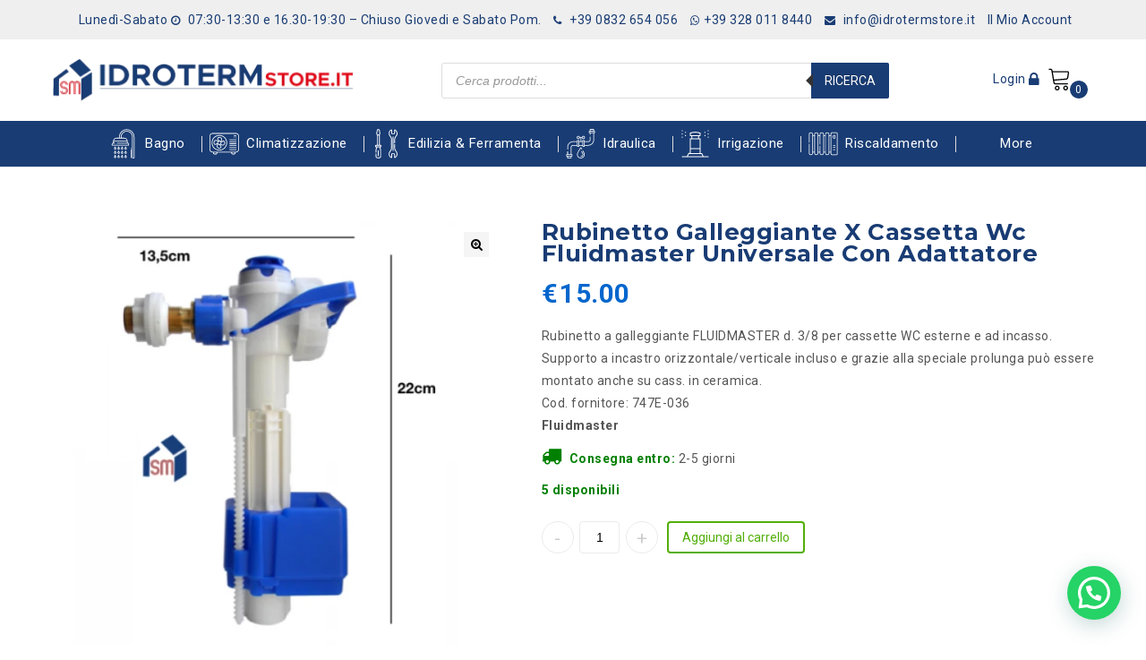

--- FILE ---
content_type: text/html; charset=UTF-8
request_url: https://www.idrotermstore.it/prodotto/rubinetto-galleggiante-x-cassetta-wc-fluidmaster-universale-con-adattatore/
body_size: 40610
content:
<!DOCTYPE html>
<html lang="it-IT">
<head>
<meta charset="UTF-8">
<meta name="viewport" content="width=device-width,initial-scale=1">  
<link rel="profile" href="//gmpg.org/xfn/11"/>
<link rel="preconnect" href="https://fonts.gstatic.com">
<link href="https://fonts.googleapis.com/css2?family=Montserrat:wght@100;200;300;400;500;600;700&display=swap" rel="stylesheet"> 

 <!--[if lt IE 9]>
		<![endif]-->
<meta name='robots' content='index, follow, max-image-preview:large, max-snippet:-1, max-video-preview:-1' />

<!-- Google Tag Manager for WordPress by gtm4wp.com -->
<script data-cfasync="false" data-pagespeed-no-defer>
	var gtm4wp_datalayer_name = "dataLayer";
	var dataLayer = dataLayer || [];
	const gtm4wp_use_sku_instead = 0;
	const gtm4wp_currency = 'EUR';
	const gtm4wp_product_per_impression = 0;
	const gtm4wp_clear_ecommerce = false;
	const gtm4wp_datalayer_max_timeout = 2000;
</script>
<!-- End Google Tag Manager for WordPress by gtm4wp.com -->
	<!-- This site is optimized with the Yoast SEO plugin v26.5 - https://yoast.com/wordpress/plugins/seo/ -->
	<title>Rubinetto Galleggiante X Cassetta Wc Fluidmaster Universale con Adattatore - IDROTERMSTORE</title>
	<meta name="description" content="Acquista online su idrotermstore.it il prodotto Rubinetto Galleggiante X Cassetta Wc Fluidmaster Universale con Adattatore. Scopri tutte le info e la scheda tecnica." />
	<link rel="canonical" href="https://www.idrotermstore.it/prodotto/rubinetto-galleggiante-x-cassetta-wc-fluidmaster-universale-con-adattatore/" />
	<meta property="og:locale" content="it_IT" />
	<meta property="og:type" content="article" />
	<meta property="og:title" content="Rubinetto Galleggiante X Cassetta Wc Fluidmaster Universale con Adattatore - IDROTERMSTORE" />
	<meta property="og:description" content="Acquista online su idrotermstore.it il prodotto Rubinetto Galleggiante X Cassetta Wc Fluidmaster Universale con Adattatore. Scopri tutte le info e la scheda tecnica." />
	<meta property="og:url" content="https://www.idrotermstore.it/prodotto/rubinetto-galleggiante-x-cassetta-wc-fluidmaster-universale-con-adattatore/" />
	<meta property="og:site_name" content="IDROTERMSTORE" />
	<meta property="article:modified_time" content="2025-10-02T19:20:13+00:00" />
	<meta property="og:image" content="https://www.idrotermstore.it/wp-content/uploads/2021/05/galleggiante-fluidmaster.png" />
	<meta property="og:image:width" content="446" />
	<meta property="og:image:height" content="500" />
	<meta property="og:image:type" content="image/png" />
	<meta name="twitter:card" content="summary_large_image" />
	<script type="application/ld+json" class="yoast-schema-graph">{"@context":"https://schema.org","@graph":[{"@type":"WebPage","@id":"https://www.idrotermstore.it/prodotto/rubinetto-galleggiante-x-cassetta-wc-fluidmaster-universale-con-adattatore/","url":"https://www.idrotermstore.it/prodotto/rubinetto-galleggiante-x-cassetta-wc-fluidmaster-universale-con-adattatore/","name":"Rubinetto Galleggiante X Cassetta Wc Fluidmaster Universale con Adattatore - IDROTERMSTORE","isPartOf":{"@id":"https://www.idrotermstore.it/#website"},"primaryImageOfPage":{"@id":"https://www.idrotermstore.it/prodotto/rubinetto-galleggiante-x-cassetta-wc-fluidmaster-universale-con-adattatore/#primaryimage"},"image":{"@id":"https://www.idrotermstore.it/prodotto/rubinetto-galleggiante-x-cassetta-wc-fluidmaster-universale-con-adattatore/#primaryimage"},"thumbnailUrl":"https://www.idrotermstore.it/wp-content/uploads/2021/05/galleggiante-fluidmaster.png","datePublished":"2021-05-18T16:57:01+00:00","dateModified":"2025-10-02T19:20:13+00:00","description":"Acquista online su idrotermstore.it il prodotto Rubinetto Galleggiante X Cassetta Wc Fluidmaster Universale con Adattatore. Scopri tutte le info e la scheda tecnica.","breadcrumb":{"@id":"https://www.idrotermstore.it/prodotto/rubinetto-galleggiante-x-cassetta-wc-fluidmaster-universale-con-adattatore/#breadcrumb"},"inLanguage":"it-IT","potentialAction":[{"@type":"ReadAction","target":["https://www.idrotermstore.it/prodotto/rubinetto-galleggiante-x-cassetta-wc-fluidmaster-universale-con-adattatore/"]}]},{"@type":"ImageObject","inLanguage":"it-IT","@id":"https://www.idrotermstore.it/prodotto/rubinetto-galleggiante-x-cassetta-wc-fluidmaster-universale-con-adattatore/#primaryimage","url":"https://www.idrotermstore.it/wp-content/uploads/2021/05/galleggiante-fluidmaster.png","contentUrl":"https://www.idrotermstore.it/wp-content/uploads/2021/05/galleggiante-fluidmaster.png","width":446,"height":500},{"@type":"BreadcrumbList","@id":"https://www.idrotermstore.it/prodotto/rubinetto-galleggiante-x-cassetta-wc-fluidmaster-universale-con-adattatore/#breadcrumb","itemListElement":[{"@type":"ListItem","position":1,"name":"Home","item":"https://www.idrotermstore.it/"},{"@type":"ListItem","position":2,"name":"Shop","item":"https://www.idrotermstore.it/shop/"},{"@type":"ListItem","position":3,"name":"Rubinetto Galleggiante X Cassetta Wc Fluidmaster Universale con Adattatore"}]},{"@type":"WebSite","@id":"https://www.idrotermstore.it/#website","url":"https://www.idrotermstore.it/","name":"IDROTERMSTORE","description":"","potentialAction":[{"@type":"SearchAction","target":{"@type":"EntryPoint","urlTemplate":"https://www.idrotermstore.it/?s={search_term_string}"},"query-input":{"@type":"PropertyValueSpecification","valueRequired":true,"valueName":"search_term_string"}}],"inLanguage":"it-IT"}]}</script>
	<!-- / Yoast SEO plugin. -->


<link rel='dns-prefetch' href='//fonts.googleapis.com' />
<link rel="alternate" type="application/rss+xml" title="IDROTERMSTORE &raquo; Feed" href="https://www.idrotermstore.it/feed/" />
<link rel="alternate" title="oEmbed (JSON)" type="application/json+oembed" href="https://www.idrotermstore.it/wp-json/oembed/1.0/embed?url=https%3A%2F%2Fwww.idrotermstore.it%2Fprodotto%2Frubinetto-galleggiante-x-cassetta-wc-fluidmaster-universale-con-adattatore%2F" />
<link rel="alternate" title="oEmbed (XML)" type="text/xml+oembed" href="https://www.idrotermstore.it/wp-json/oembed/1.0/embed?url=https%3A%2F%2Fwww.idrotermstore.it%2Fprodotto%2Frubinetto-galleggiante-x-cassetta-wc-fluidmaster-universale-con-adattatore%2F&#038;format=xml" />
<style id='wp-img-auto-sizes-contain-inline-css'>
img:is([sizes=auto i],[sizes^="auto," i]){contain-intrinsic-size:3000px 1500px}
/*# sourceURL=wp-img-auto-sizes-contain-inline-css */
</style>
<link rel='stylesheet' id='google-fonts-css' href='https://fonts.googleapis.com/css?family=Roboto%3A400%2C500%2C700&#038;ver=1.0.0#038;subset=latin%2Clatin-ext' media='all' />
<link rel='stylesheet' id='tmpmela-block-style-css' href='https://www.idrotermstore.it/wp-content/themes/kartpul/css/megnor/blocks.css?ver=6.9' media='all' />
<link rel='stylesheet' id='tmpmela-isotope-css' href='https://www.idrotermstore.it/wp-content/themes/kartpul/css/isotop-port.css?ver=6.9' media='all' />
<link rel='stylesheet' id='tmpmela-custom-css' href='https://www.idrotermstore.it/wp-content/themes/kartpul/css/megnor/custom.css?ver=6.9' media='all' />
<link rel='stylesheet' id='owl-carousel-css' href='https://www.idrotermstore.it/wp-content/themes/kartpul/css/megnor/owl.carousel.css?ver=6.9' media='all' />
<link rel='stylesheet' id='owl-transitions-css' href='https://www.idrotermstore.it/wp-content/themes/kartpul/css/megnor/owl.transitions.css?ver=6.9' media='all' />
<link rel='stylesheet' id='shadowbox-css' href='https://www.idrotermstore.it/wp-content/themes/kartpul/css/megnor/shadowbox.css?ver=6.9' media='all' />
<link rel='stylesheet' id='tmpmela-shortcode-style-css' href='https://www.idrotermstore.it/wp-content/themes/kartpul/css/megnor/shortcode_style.css?ver=6.9' media='all' />
<link rel='stylesheet' id='animate-css' href='https://www.idrotermstore.it/wp-content/themes/kartpul/css/megnor/animate.min.css?ver=6.9' media='all' />
<link rel='stylesheet' id='tmpmela-woocommerce-css-css' href='https://www.idrotermstore.it/wp-content/themes/kartpul/css/megnor/woocommerce.css?ver=6.9' media='all' />
<style id='wp-emoji-styles-inline-css'>

	img.wp-smiley, img.emoji {
		display: inline !important;
		border: none !important;
		box-shadow: none !important;
		height: 1em !important;
		width: 1em !important;
		margin: 0 0.07em !important;
		vertical-align: -0.1em !important;
		background: none !important;
		padding: 0 !important;
	}
/*# sourceURL=wp-emoji-styles-inline-css */
</style>
<style id='classic-theme-styles-inline-css'>
/*! This file is auto-generated */
.wp-block-button__link{color:#fff;background-color:#32373c;border-radius:9999px;box-shadow:none;text-decoration:none;padding:calc(.667em + 2px) calc(1.333em + 2px);font-size:1.125em}.wp-block-file__button{background:#32373c;color:#fff;text-decoration:none}
/*# sourceURL=/wp-includes/css/classic-themes.min.css */
</style>
<link rel='stylesheet' id='contact-form-7-css' href='https://www.idrotermstore.it/wp-content/plugins/contact-form-7/includes/css/styles.css?ver=6.1.4' media='all' />
<link rel='stylesheet' id='wpa-css-css' href='https://www.idrotermstore.it/wp-content/plugins/honeypot/includes/css/wpa.css?ver=2.3.04' media='all' />
<link rel='stylesheet' id='menu-image-css' href='https://www.idrotermstore.it/wp-content/plugins/menu-image/includes/css/menu-image.css?ver=3.12' media='all' />
<link rel='stylesheet' id='dashicons-css' href='https://www.idrotermstore.it/wp-includes/css/dashicons.min.css?ver=6.9' media='all' />
<link rel='stylesheet' id='photoswipe-css' href='https://www.idrotermstore.it/wp-content/plugins/woocommerce/assets/css/photoswipe/photoswipe.min.css?ver=10.4.3' media='all' />
<link rel='stylesheet' id='photoswipe-default-skin-css' href='https://www.idrotermstore.it/wp-content/plugins/woocommerce/assets/css/photoswipe/default-skin/default-skin.min.css?ver=10.4.3' media='all' />
<style id='woocommerce-inline-inline-css'>
.woocommerce form .form-row .required { visibility: visible; }
/*# sourceURL=woocommerce-inline-inline-css */
</style>
<link rel='stylesheet' id='spam-protect-for-contact-form7-css' href='https://www.idrotermstore.it/wp-content/plugins/wp-contact-form-7-spam-blocker/frontend/css/spam-protect-for-contact-form7.css?ver=1.0.0' media='all' />
<link rel='stylesheet' id='wpcf7-redirect-script-frontend-css' href='https://www.idrotermstore.it/wp-content/plugins/wpcf7-redirect/build/assets/frontend-script.css?ver=2c532d7e2be36f6af233' media='all' />
<link rel='stylesheet' id='xoo-cp-style-css' href='https://www.idrotermstore.it/wp-content/plugins/added-to-cart-popup-woocommerce/assets/css/xoo-cp-style.css?ver=1.7' media='all' />
<style id='xoo-cp-style-inline-css'>
td.xoo-cp-pqty{
			    min-width: 120px;
			}
			.xoo-cp-container{
				max-width: 650px;
			}
			.xcp-btn{
				background-color: #777777;
				color: #ffffff;
				font-size: 14px;
				border-radius: 5px;
				border: 1px solid #777777;
			}
			.xcp-btn:hover{
				color: #ffffff;
			}
			td.xoo-cp-pimg{
				width: 20%;
			}
			table.xoo-cp-pdetails , table.xoo-cp-pdetails tr{
				border: 0!important;
			}
			table.xoo-cp-pdetails td{
				border-style: solid;
				border-width: 0px;
				border-color: #ebe9eb;
			}
/*# sourceURL=xoo-cp-style-inline-css */
</style>
<link rel='stylesheet' id='woocommerce-product-attachment-css' href='https://www.idrotermstore.it/wp-content/plugins/woo-product-attachment/public/css/woocommerce-product-attachment-public.css?ver=2.1.6' media='all' />
<link rel='stylesheet' id='gateway-css' href='https://www.idrotermstore.it/wp-content/plugins/woocommerce-paypal-payments/modules/ppcp-button/assets/css/gateway.css?ver=3.3.1' media='all' />
<link rel='stylesheet' id='dgwt-wcas-style-css' href='https://www.idrotermstore.it/wp-content/plugins/ajax-search-for-woocommerce-premium/assets/css/style.min.css?ver=1.32.0' media='all' />
<link rel='stylesheet' id='tmpmela-fonts-css' href='//fonts.googleapis.com/css?family=Source+Sans+Pro%3A300%2C400%2C600%2C300italic%2C400italic%2C600italic%7CBitter%3A400%2C600&#038;subset=latin%2Clatin-ext' media='all' />
<link rel='stylesheet' id='font-awesome-css' href='https://www.idrotermstore.it/wp-content/themes/kartpul/fonts/css/font-awesome.css?ver=4.7.0' media='all' />
<link rel='stylesheet' id='tmpmela-style-css' href='https://www.idrotermstore.it/wp-content/themes/kartpul-child/style.css?ver=1.0' media='all' />
<link rel='stylesheet' id='flexible-shipping-free-shipping-css' href='https://www.idrotermstore.it/wp-content/plugins/flexible-shipping/assets/dist/css/free-shipping.css?ver=6.4.5.2' media='all' />
<link rel='stylesheet' id='wc-ppcp-applepay-css' href='https://www.idrotermstore.it/wp-content/plugins/woocommerce-paypal-payments/modules/ppcp-applepay/assets/css/styles.css?ver=3.3.1' media='all' />
<link rel='stylesheet' id='wc-ppcp-googlepay-css' href='https://www.idrotermstore.it/wp-content/plugins/woocommerce-paypal-payments/modules/ppcp-googlepay/assets/css/styles.css?ver=3.3.1' media='all' />
<link rel='stylesheet' id='parent-style-css' href='https://www.idrotermstore.it/wp-content/themes/kartpul/style.css?ver=6.9' media='all' />
<link rel='stylesheet' id='custom_css-css' href='https://www.idrotermstore.it/wp-content/themes/kartpul-child/assets/css/custom.css?ver=1.0.3' media='all' />
<link rel='stylesheet' id='custom_responsive_css-css' href='https://www.idrotermstore.it/wp-content/themes/kartpul-child/assets/css/custom_responsive.css?ver=1.0.1' media='all' />
<script src="https://www.idrotermstore.it/wp-includes/js/jquery/jquery.min.js?ver=3.7.1" id="jquery-core-js"></script>
<script src="https://www.idrotermstore.it/wp-includes/js/jquery/jquery-migrate.min.js?ver=3.4.1" id="jquery-migrate-js"></script>
<script src="https://www.idrotermstore.it/wp-content/plugins/woocommerce/assets/js/jquery-blockui/jquery.blockUI.min.js?ver=2.7.0-wc.10.4.3" id="wc-jquery-blockui-js" data-wp-strategy="defer"></script>
<script id="wc-add-to-cart-js-extra">
/* <![CDATA[ */
var wc_add_to_cart_params = {"ajax_url":"/wp-admin/admin-ajax.php","wc_ajax_url":"/?wc-ajax=%%endpoint%%","i18n_view_cart":"Visualizza carrello","cart_url":"https://www.idrotermstore.it/carrello/","is_cart":"","cart_redirect_after_add":"no"};
//# sourceURL=wc-add-to-cart-js-extra
/* ]]> */
</script>
<script src="https://www.idrotermstore.it/wp-content/plugins/woocommerce/assets/js/frontend/add-to-cart.min.js?ver=10.4.3" id="wc-add-to-cart-js" data-wp-strategy="defer"></script>
<script src="https://www.idrotermstore.it/wp-content/plugins/woocommerce/assets/js/zoom/jquery.zoom.min.js?ver=1.7.21-wc.10.4.3" id="wc-zoom-js" defer="defer" data-wp-strategy="defer"></script>
<script src="https://www.idrotermstore.it/wp-content/plugins/woocommerce/assets/js/flexslider/jquery.flexslider.min.js?ver=2.7.2-wc.10.4.3" id="wc-flexslider-js" defer="defer" data-wp-strategy="defer"></script>
<script src="https://www.idrotermstore.it/wp-content/plugins/woocommerce/assets/js/photoswipe/photoswipe.min.js?ver=4.1.1-wc.10.4.3" id="wc-photoswipe-js" defer="defer" data-wp-strategy="defer"></script>
<script src="https://www.idrotermstore.it/wp-content/plugins/woocommerce/assets/js/photoswipe/photoswipe-ui-default.min.js?ver=4.1.1-wc.10.4.3" id="wc-photoswipe-ui-default-js" defer="defer" data-wp-strategy="defer"></script>
<script id="wc-single-product-js-extra">
/* <![CDATA[ */
var wc_single_product_params = {"i18n_required_rating_text":"Seleziona una valutazione","i18n_rating_options":["1 stella su 5","2 stelle su 5","3 stelle su 5","4 stelle su 5","5 stelle su 5"],"i18n_product_gallery_trigger_text":"Visualizza la galleria di immagini a schermo intero","review_rating_required":"yes","flexslider":{"rtl":false,"animation":"slide","smoothHeight":true,"directionNav":false,"controlNav":"thumbnails","slideshow":false,"animationSpeed":500,"animationLoop":false,"allowOneSlide":false},"zoom_enabled":"1","zoom_options":[],"photoswipe_enabled":"1","photoswipe_options":{"shareEl":false,"closeOnScroll":false,"history":false,"hideAnimationDuration":0,"showAnimationDuration":0},"flexslider_enabled":"1"};
//# sourceURL=wc-single-product-js-extra
/* ]]> */
</script>
<script src="https://www.idrotermstore.it/wp-content/plugins/woocommerce/assets/js/frontend/single-product.min.js?ver=10.4.3" id="wc-single-product-js" defer="defer" data-wp-strategy="defer"></script>
<script src="https://www.idrotermstore.it/wp-content/plugins/woocommerce/assets/js/js-cookie/js.cookie.min.js?ver=2.1.4-wc.10.4.3" id="wc-js-cookie-js" defer="defer" data-wp-strategy="defer"></script>
<script id="woocommerce-js-extra">
/* <![CDATA[ */
var woocommerce_params = {"ajax_url":"/wp-admin/admin-ajax.php","wc_ajax_url":"/?wc-ajax=%%endpoint%%","i18n_password_show":"Mostra password","i18n_password_hide":"Nascondi password"};
//# sourceURL=woocommerce-js-extra
/* ]]> */
</script>
<script src="https://www.idrotermstore.it/wp-content/plugins/woocommerce/assets/js/frontend/woocommerce.min.js?ver=10.4.3" id="woocommerce-js" defer="defer" data-wp-strategy="defer"></script>
<script src="https://www.idrotermstore.it/wp-content/plugins/wp-contact-form-7-spam-blocker/frontend/js/spam-protect-for-contact-form7.js?ver=1.0.0" id="spam-protect-for-contact-form7-js"></script>
<script id="wc-cart-fragments-js-extra">
/* <![CDATA[ */
var wc_cart_fragments_params = {"ajax_url":"/wp-admin/admin-ajax.php","wc_ajax_url":"/?wc-ajax=%%endpoint%%","cart_hash_key":"wc_cart_hash_9db84d54e7283b0d346ce521e9b6d17f","fragment_name":"wc_fragments_9db84d54e7283b0d346ce521e9b6d17f","request_timeout":"5000"};
//# sourceURL=wc-cart-fragments-js-extra
/* ]]> */
</script>
<script src="https://www.idrotermstore.it/wp-content/plugins/woocommerce/assets/js/frontend/cart-fragments.min.js?ver=10.4.3" id="wc-cart-fragments-js" defer="defer" data-wp-strategy="defer"></script>
<script src="https://www.idrotermstore.it/wp-content/plugins/js_composer/assets/js/vendors/woocommerce-add-to-cart.js?ver=6.9.0" id="vc_woocommerce-add-to-cart-js-js"></script>
<script src="https://www.idrotermstore.it/wp-content/plugins/woo-product-attachment/public/js/woocommerce-product-attachment-public.js?ver=2.1.6" id="woocommerce-product-attachment-js"></script>
<script src="https://www.idrotermstore.it/wp-content/themes/kartpul/js/megnor/jquery.custom.min.js?ver=6.9" id="tmpmela-custom-script-js"></script>
<script src="https://www.idrotermstore.it/wp-content/themes/kartpul/js/megnor/megnor.min.js?ver=6.9" id="tmpmela-megnor-js"></script>
<script src="https://www.idrotermstore.it/wp-content/themes/kartpul/js/megnor/custom.js?ver=6.9" id="tmpmela-custom-js"></script>
<script src="https://www.idrotermstore.it/wp-content/themes/kartpul/js/megnor/owl.carousel.min.js?ver=6.9" id="owlcarousel-js"></script>
<script src="https://www.idrotermstore.it/wp-content/themes/kartpul/js/megnor/jquery.validate.js?ver=6.9" id="validate-js"></script>
<script src="https://www.idrotermstore.it/wp-content/themes/kartpul/js/megnor/shadowbox.js?ver=6.9" id="shadowbox-js"></script>
<script src="https://www.idrotermstore.it/wp-content/themes/kartpul/js/megnor/jquery.megamenu.js?ver=6.9" id="megamenu-js"></script>
<script src="https://www.idrotermstore.it/wp-content/themes/kartpul/js/megnor/easyResponsiveTabs.js?ver=6.9" id="easyResponsiveTabs-js"></script>
<script src="https://www.idrotermstore.it/wp-content/themes/kartpul/js/megnor/jquery.treeview.js?ver=6.9" id="jtree-js"></script>
<script src="https://www.idrotermstore.it/wp-content/themes/kartpul/js/megnor/countUp.js?ver=6.9" id="countUp-js"></script>
<script src="https://www.idrotermstore.it/wp-content/themes/kartpul/js/megnor/jquery.countdown.min.js?ver=6.9" id="countdown-js"></script>
<script src="https://www.idrotermstore.it/wp-content/themes/kartpul/js/html5.js?ver=6.9" id="tmpmela-html5-js"></script>
<script id="phpvariable-js-extra">
/* <![CDATA[ */
var php_var = {"tmpmela_loadmore":"","tmpmela_pagination":"","tmpmela_nomore":""};
//# sourceURL=phpvariable-js-extra
/* ]]> */
</script>
<script src="https://www.idrotermstore.it/wp-content/themes/kartpul/js/megnor/megnorloadmore.js?ver=6.9" id="phpvariable-js"></script>
<link rel="https://api.w.org/" href="https://www.idrotermstore.it/wp-json/" /><link rel="alternate" title="JSON" type="application/json" href="https://www.idrotermstore.it/wp-json/wp/v2/product/11530" /><link rel="EditURI" type="application/rsd+xml" title="RSD" href="https://www.idrotermstore.it/xmlrpc.php?rsd" />
<link rel='shortlink' href='https://www.idrotermstore.it/?p=11530' />

<!-- This website runs the Product Feed PRO for WooCommerce by AdTribes.io plugin - version woocommercesea_option_installed_version -->

<!-- Google Tag Manager for WordPress by gtm4wp.com -->
<!-- GTM Container placement set to footer -->
<script data-cfasync="false" data-pagespeed-no-defer>
	var dataLayer_content = {"pagePostType":"product","pagePostType2":"single-product","pagePostAuthor":"Stefano","customerTotalOrders":0,"customerTotalOrderValue":0,"customerFirstName":"","customerLastName":"","customerBillingFirstName":"","customerBillingLastName":"","customerBillingCompany":"","customerBillingAddress1":"","customerBillingAddress2":"","customerBillingCity":"","customerBillingState":"","customerBillingPostcode":"","customerBillingCountry":"","customerBillingEmail":"","customerBillingEmailHash":"","customerBillingPhone":"","customerShippingFirstName":"","customerShippingLastName":"","customerShippingCompany":"","customerShippingAddress1":"","customerShippingAddress2":"","customerShippingCity":"","customerShippingState":"","customerShippingPostcode":"","customerShippingCountry":"","productRatingCounts":[],"productAverageRating":0,"productReviewCount":0,"productType":"simple","productIsVariable":0};
	dataLayer.push( dataLayer_content );
</script>
<script data-cfasync="false" data-pagespeed-no-defer>
(function(w,d,s,l,i){w[l]=w[l]||[];w[l].push({'gtm.start':
new Date().getTime(),event:'gtm.js'});var f=d.getElementsByTagName(s)[0],
j=d.createElement(s),dl=l!='dataLayer'?'&l='+l:'';j.async=true;j.src=
'//www.googletagmanager.com/gtm.js?id='+i+dl;f.parentNode.insertBefore(j,f);
})(window,document,'script','dataLayer','GTM-M2SZBC9');
</script>
<!-- End Google Tag Manager for WordPress by gtm4wp.com -->		<style>
			.dgwt-wcas-ico-magnifier,.dgwt-wcas-ico-magnifier-handler{max-width:20px}.dgwt-wcas-search-wrapp{max-width:600px}		</style>
				<link href='https://fonts.googleapis.com/css?family=Roboto' rel='stylesheet' />
	<style>
		h1 {	
		font-family:'Montserrat', Arial, Helvetica, sans-serif;		
	}	
			h1 {	
		color:#193C74;	
	}	
			h2 {	
		font-family:'Montserrat', Arial, Helvetica, sans-serif;	
	}	
			h2 {	
		color:#193C74;	
	}	
			h3 {	
		font-family:'Montserrat', Arial, Helvetica, sans-serif;
	}	
			h3 { color:#404C5E;}
			h4 {	
		font-family:'Montserrat', Arial, Helvetica, sans-serif;
	}	
		
		h4 {	
		color:#193C74;	
	}	
			h5 {	
		font-family:'Montserrat', Arial, Helvetica, sans-serif;
	}	
			h5 {	
		color:#193C74;	
	}	
			h6 {	
		font-family:'Montserrat', Arial, Helvetica, sans-serif;
	}	
		
		h6 {	
		color:#193C74;	
	}	
	
	a {
		color:#000000;
	}
	a:hover ,.header-tag-widget .tagcloud a:hover,.woocommerce ul.products li.product .product-name:hover,
	li.product a:hover .product-name, .entry-meta a:hover ,
	.tabs a.current, a.active, .entry-thumbnail .comments-link a:hover,
	.cat-outer-block:hover .cat_description a ,.post-detail a:hover ,
	.current-cat > a,.woocommerce .entry-summary .yith-wcwl-wishlistexistsbrowse a:hover,
	.woocommerce .entry-summary .yith-wcwl-wishlistaddedbrowse a:hover,
	.woocommerce .entry-summary .yith-wcwl-add-to-wishlist .add_to_wishlist:hover,
	.woocommerce .entry-summary a.compare.button:hover,
	.woocommerce ul.products li .container-inner .wcpc_compare a.button:hover,
	.woocommerce .entry-summary .compare.button:hover,
	.woocommerce .entry-summary .yith-wcwl-add-to-wishlist .add_to_wishlist:hover:before,
	.woocommerce .entry-summary a.compare.button.added:hover,
	.woocommerce .entry-summary .yith-wcwl-wishlistexistsbrowse a:hover:before,
	.woocommerce .entry-summary .compare.button:hover:before,
	.woocommerce .entry-summary .compare.button:hover:before,
	 .woocommerce .entry-summary a.compare.button.added:hover:before,
	.woocommerce .summary .product_meta .posted_in a:hover,
	.woocommerce .summary .product_meta .tagged_as a:hover,
	.brand span a:hover,
	.social a:hover,
	.post-navigation a:hover .fa,
	.woocommerce .entry-summary .yith-wcwl-wishlistaddedbrowse a:hover:before{
		color:#E40B1C;
	}
	.site-footer .widget-title, #menu-footer-navigation > li > a{
		color:#193C74; 
	}
	.footer a, .site-footer a, .site-footer, .footer-middle li .sub-menu li a{
		color:#193C74; 
	}
	.footer a:hover, .footer .footer-links li a:hover, .site-footer a:hover, .footer-middle li .sub-menu li a:hover {
		color:#E40B1C;		 
	}
	.site-footer
	{
		background-color:#F7F7F7;
			}
		h3 {	
		font-family:'Montserrat', Arial, Helvetica, sans-serif;	
	}	
		
		.site-footer {	
		font-family:'Montserrat', Arial, Helvetica, sans-serif;
	}	
		.footer-newsletter{
		background-color:rgb(247,247,247); 
	}
	.site-footer {
		background-color:rgb(247,247,247); 
	}	
	body {
		background-color:#FFFFFF ;
		background-image: url("");
		background-position:center center;
		background-repeat:no-repeat;
		background-attachment:scroll;		
		color:#555555;
	} 	
	.topbar-outer{
		background-color:rgba(239,239,239,1);
		color:#193C74; 
	}
	.topbar-main a{ color:#193C74; }
	.topbar-main a:hover{ color:#E40B1C; }	
	.header-right-service-cms .service-text.text{
		background-color:#193C74;
	}
	.box-category-heading{
	background-color:rgb(255,255,255);
	}
	.header-right-service-cms .service-text a{
		color:#FFFFFF	}
	
	.mega-menu ul li a, .login-out a{color:#FFFFFF; }
	.mega-menu ul li a:hover{color:#E40B1C; }	
	
	.mega-menu ul li .sub a{color:#555555; }
	.mega-menu ul li .sub a:hover{color:#E40B1C; }
	
	.mega-menu ul li .sub {background-color:#FFFFFF ;	}
	.home .site-header:hover,.sticky-menu .header-style, .home.blog .site-header,
	.site-header{
		background-color:rgb(255,255,255);
			
	} 
	 .header-bottom{background-color:#193C74;}
	 .box-category .title1{color:#193C74;}
	 .header-category .sidebar-category{background-color:#FFFFFF;}
	 .header-category ul.sidebar-category-inner > li a ,.more-wrap{color:#222222;}
	 .header-category ul.sidebar-category-inner > li a:hover ,.more-wrap:hover{color:#E40B1C;}
	 .sidebar-category-inner li .sub li.mega-hdr a.mega-hdr-a{color:#555555;}
	 .sidebar-category-inner li .sub li.mega-hdr a.mega-hdr-a:hover{color:#E40B1C;}
	 .header-category .sub-container ul li > a{color:#555555;}
	 .header-category .sub-container ul li > a:hover{color:#E40B1C;}
		body {	
		font-family: 'Roboto', Arial, Helvetica, sans-serif;	
	}
.widget button, .widget input[type="button"], .widget input[type="reset"], .widget input[type="submit"], a.button, button, .contributor-posts-link, input[type="button"], input[type="reset"], input[type="submit"], .button_content_inner a, .woocommerce #content input.button, .woocommerce #respond input#submit, .woocommerce button.button, .woocommerce input.button, .woocommerce-page #content input.button, .woocommerce-page #respond input#submit, .woocommerce-page a.button, .woocommerce-page button.button, .woocommerce-page input.button, .woocommerce .wishlist_table td.product-add-to-cart a,.woocommerce .wc-proceed-to-checkout .checkout-button,
.woocommerce-page input.button:hover,.woocommerce #content input.button.disabled,.woocommerce #content input.button:disabled,.woocommerce #respond input#submit.disabled,.woocommerce #respond input#submit:disabled,.woocommerce a.button.disabled,.woocommerce a.button:disabled,.woocommerce button.button.disabled,.woocommerce button.button:disabled,.woocommerce input.button.disabled,.woocommerce input.button:disabled,.woocommerce-page #content input.button.disabled,.woocommerce-page #content input.button:disabled,.woocommerce-page #respond input#submit.disabled,.woocommerce-page #respond input#submit:disabled,.woocommerce-page a.button.disabled,.woocommerce-page a.button:disabled,.woocommerce-page button.button.disabled,.woocommerce-page button.button:disabled,.woocommerce-page input.button.disabled,.woocommerce-page input.button:disabled, .loadgridlist-wrapper .woocount, .woocommerce.single-product .single_add_to_cart_button, .woocommerce.single-product div.product form.cart .button,.yith-wcwl-add-to-wishlist a,
.woocommerce ul.products li.product .button.product_type_simple.add_to_cart_button.ajax_add_to_cart, .woocommerce-page ul.products li.product .button.product_type_simple.add_to_cart_button.ajax_add_to_cart, .woocommerce ul.products li.product .product_type_grouped.button.add_to_cart_button.ajax_add_to_cart, .woocommerce-page ul.products li.product .product_type_grouped.button.add_to_cart_button.ajax_add_to_cart, .woocommerce ul.products li.product .product_type_external.button.add_to_cart_button.ajax_add_to_cart, .woocommerce-page ul.products li.product .product_type_external.button.add_to_cart_button.ajax_add_to_cart, .woocommerce ul.products li.product .product_type_variable.button.add_to_cart_button.ajax_add_to_cart, .woocommerce-page ul.products li.product .product_type_variable.button.add_to_cart_button.ajax_add_to_cart
  {
	background-color:rgb(255,255,255);
	border-color:rgb(83,175,10);
	color:#53AF0A;
			font-family:'Roboto', Arial, Helvetica, sans-serif;
	}
.widget input[type="button"]:hover, .widget input[type="button"]:focus, .widget input[type="reset"]:hover, .widget input[type="reset"]:focus, .widget input[type="submit"]:hover, .widget input[type="submit"]:focus, a.button:hover, a.button:focus, button:hover, button:focus, .contributor-posts-link:hover, input[type="button"]:hover, input[type="button"]:focus, input[type="reset"]:hover, input[type="reset"]:focus, input[type="submit"]:hover, input[type="submit"]:focus, .button_content_inner a:hover, .button_content_inner a:focus, .woocommerce #content input.button:hover, .woocommerce #respond input#submit:hover, .woocommerce button.button:hover, .woocommerce input.button:hover, .woocommerce-page #content input.button:hover, .woocommerce-page #respond input#submit:hover, .woocommerce-page button.button:hover, .woocommerce #content table.cart .checkout-button:hover, #primary .entry-summary .single_add_to_cart_button:hover, .woocommerce .wc-proceed-to-checkout .checkout-button:hover, .loadgridlist-wrapper .woocount:hover, .entry-summary .yith-wcwl-wishlistexistsbrowse > a:hover, .woocommerce a.compare.button:hover, .woocommerce .yith-wcwl-add-to-wishlist a.add_to_wishlist:hover, .woocommerce ul.products li.product .yith-wcwl-wishlistexistsbrowse a:hover, .woocommerce-page ul.products li.product .yith-wcwl-wishlistexistsbrowse a:hover, .woocommerce ul.products li.product .yith-wcwl-wishlistaddedbrowse a:hover, .woocommerce-page ul.products li.product .yith-wcwl-wishlistaddedbrowse a:hover, .woocommerce ul.products li .container-inner .compare-button a:hover, .woocommerce-page ul.products li .container-inner .compare-button a:hover, .woocommerce .button.yith-wcqv-button:hover, .woocommerce-page ul.products li.product .yith-wcqv-button:hover, .yith-wcwl-add-to-wishlist a:hover,
.woocommerce ul.products li .container-inner .wcpc_compare a.button:hover,
.woocommerce ul.products li.product .button.product_type_simple:hover.add_to_cart_button.ajax_add_to_cart, .woocommerce-page ul.products li.product .button.product_type_simple:hover.add_to_cart_button.ajax_add_to_cart, .woocommerce ul.products li.product .product_type_grouped:hover.button.add_to_cart_button.ajax_add_to_cart, .woocommerce-page ul.products li.product .product_type_grouped:hover.button.add_to_cart_button.ajax_add_to_cart, .woocommerce ul.products li.product .product_type_external:hover.button.add_to_cart_button.ajax_add_to_cart, .woocommerce-page ul.products li.product .product_type_external:hover.button.add_to_cart_button.ajax_add_to_cart, .woocommerce ul.products li.product .product_type_variable:hover.button.add_to_cart_button.ajax_add_to_cart, .woocommerce-page ul.products li.product .product_type_variable:hover.button.add_to_cart_button.ajax_add_to_cart
{
	background-color:rgb(83,175,10);
	border-color:rgb(83,175,10);
	color:#FFFFFF;
	}	
			
</style>
	<noscript><style>.woocommerce-product-gallery{ opacity: 1 !important; }</style></noscript>
	

<link rel="icon" href="https://www.idrotermstore.it/wp-content/uploads/2021/03/cropped-facivon-idrotermstore-32x32.png" sizes="32x32" />
<link rel="icon" href="https://www.idrotermstore.it/wp-content/uploads/2021/03/cropped-facivon-idrotermstore-192x192.png" sizes="192x192" />
<link rel="apple-touch-icon" href="https://www.idrotermstore.it/wp-content/uploads/2021/03/cropped-facivon-idrotermstore-180x180.png" />
<meta name="msapplication-TileImage" content="https://www.idrotermstore.it/wp-content/uploads/2021/03/cropped-facivon-idrotermstore-270x270.png" />
<script>function setREVStartSize(e){
			//window.requestAnimationFrame(function() {				 
				window.RSIW = window.RSIW===undefined ? window.innerWidth : window.RSIW;	
				window.RSIH = window.RSIH===undefined ? window.innerHeight : window.RSIH;	
				try {								
					var pw = document.getElementById(e.c).parentNode.offsetWidth,
						newh;
					pw = pw===0 || isNaN(pw) ? window.RSIW : pw;
					e.tabw = e.tabw===undefined ? 0 : parseInt(e.tabw);
					e.thumbw = e.thumbw===undefined ? 0 : parseInt(e.thumbw);
					e.tabh = e.tabh===undefined ? 0 : parseInt(e.tabh);
					e.thumbh = e.thumbh===undefined ? 0 : parseInt(e.thumbh);
					e.tabhide = e.tabhide===undefined ? 0 : parseInt(e.tabhide);
					e.thumbhide = e.thumbhide===undefined ? 0 : parseInt(e.thumbhide);
					e.mh = e.mh===undefined || e.mh=="" || e.mh==="auto" ? 0 : parseInt(e.mh,0);		
					if(e.layout==="fullscreen" || e.l==="fullscreen") 						
						newh = Math.max(e.mh,window.RSIH);					
					else{					
						e.gw = Array.isArray(e.gw) ? e.gw : [e.gw];
						for (var i in e.rl) if (e.gw[i]===undefined || e.gw[i]===0) e.gw[i] = e.gw[i-1];					
						e.gh = e.el===undefined || e.el==="" || (Array.isArray(e.el) && e.el.length==0)? e.gh : e.el;
						e.gh = Array.isArray(e.gh) ? e.gh : [e.gh];
						for (var i in e.rl) if (e.gh[i]===undefined || e.gh[i]===0) e.gh[i] = e.gh[i-1];
											
						var nl = new Array(e.rl.length),
							ix = 0,						
							sl;					
						e.tabw = e.tabhide>=pw ? 0 : e.tabw;
						e.thumbw = e.thumbhide>=pw ? 0 : e.thumbw;
						e.tabh = e.tabhide>=pw ? 0 : e.tabh;
						e.thumbh = e.thumbhide>=pw ? 0 : e.thumbh;					
						for (var i in e.rl) nl[i] = e.rl[i]<window.RSIW ? 0 : e.rl[i];
						sl = nl[0];									
						for (var i in nl) if (sl>nl[i] && nl[i]>0) { sl = nl[i]; ix=i;}															
						var m = pw>(e.gw[ix]+e.tabw+e.thumbw) ? 1 : (pw-(e.tabw+e.thumbw)) / (e.gw[ix]);					
						newh =  (e.gh[ix] * m) + (e.tabh + e.thumbh);
					}
					var el = document.getElementById(e.c);
					if (el!==null && el) el.style.height = newh+"px";					
					el = document.getElementById(e.c+"_wrapper");
					if (el!==null && el) {
						el.style.height = newh+"px";
						el.style.display = "block";
					}
				} catch(e){
					console.log("Failure at Presize of Slider:" + e)
				}					   
			//});
		  };</script>
<noscript><style> .wpb_animate_when_almost_visible { opacity: 1; }</style></noscript> 
<link rel='stylesheet' id='wc-blocks-style-css' href='https://www.idrotermstore.it/wp-content/plugins/woocommerce/assets/client/blocks/wc-blocks.css?ver=wc-10.4.3' media='all' />
<style id='global-styles-inline-css'>
:root{--wp--preset--aspect-ratio--square: 1;--wp--preset--aspect-ratio--4-3: 4/3;--wp--preset--aspect-ratio--3-4: 3/4;--wp--preset--aspect-ratio--3-2: 3/2;--wp--preset--aspect-ratio--2-3: 2/3;--wp--preset--aspect-ratio--16-9: 16/9;--wp--preset--aspect-ratio--9-16: 9/16;--wp--preset--color--black: #000000;--wp--preset--color--cyan-bluish-gray: #abb8c3;--wp--preset--color--white: #ffffff;--wp--preset--color--pale-pink: #f78da7;--wp--preset--color--vivid-red: #cf2e2e;--wp--preset--color--luminous-vivid-orange: #ff6900;--wp--preset--color--luminous-vivid-amber: #fcb900;--wp--preset--color--light-green-cyan: #7bdcb5;--wp--preset--color--vivid-green-cyan: #00d084;--wp--preset--color--pale-cyan-blue: #8ed1fc;--wp--preset--color--vivid-cyan-blue: #0693e3;--wp--preset--color--vivid-purple: #9b51e0;--wp--preset--gradient--vivid-cyan-blue-to-vivid-purple: linear-gradient(135deg,rgb(6,147,227) 0%,rgb(155,81,224) 100%);--wp--preset--gradient--light-green-cyan-to-vivid-green-cyan: linear-gradient(135deg,rgb(122,220,180) 0%,rgb(0,208,130) 100%);--wp--preset--gradient--luminous-vivid-amber-to-luminous-vivid-orange: linear-gradient(135deg,rgb(252,185,0) 0%,rgb(255,105,0) 100%);--wp--preset--gradient--luminous-vivid-orange-to-vivid-red: linear-gradient(135deg,rgb(255,105,0) 0%,rgb(207,46,46) 100%);--wp--preset--gradient--very-light-gray-to-cyan-bluish-gray: linear-gradient(135deg,rgb(238,238,238) 0%,rgb(169,184,195) 100%);--wp--preset--gradient--cool-to-warm-spectrum: linear-gradient(135deg,rgb(74,234,220) 0%,rgb(151,120,209) 20%,rgb(207,42,186) 40%,rgb(238,44,130) 60%,rgb(251,105,98) 80%,rgb(254,248,76) 100%);--wp--preset--gradient--blush-light-purple: linear-gradient(135deg,rgb(255,206,236) 0%,rgb(152,150,240) 100%);--wp--preset--gradient--blush-bordeaux: linear-gradient(135deg,rgb(254,205,165) 0%,rgb(254,45,45) 50%,rgb(107,0,62) 100%);--wp--preset--gradient--luminous-dusk: linear-gradient(135deg,rgb(255,203,112) 0%,rgb(199,81,192) 50%,rgb(65,88,208) 100%);--wp--preset--gradient--pale-ocean: linear-gradient(135deg,rgb(255,245,203) 0%,rgb(182,227,212) 50%,rgb(51,167,181) 100%);--wp--preset--gradient--electric-grass: linear-gradient(135deg,rgb(202,248,128) 0%,rgb(113,206,126) 100%);--wp--preset--gradient--midnight: linear-gradient(135deg,rgb(2,3,129) 0%,rgb(40,116,252) 100%);--wp--preset--font-size--small: 13px;--wp--preset--font-size--medium: 20px;--wp--preset--font-size--large: 36px;--wp--preset--font-size--x-large: 42px;--wp--preset--spacing--20: 0.44rem;--wp--preset--spacing--30: 0.67rem;--wp--preset--spacing--40: 1rem;--wp--preset--spacing--50: 1.5rem;--wp--preset--spacing--60: 2.25rem;--wp--preset--spacing--70: 3.38rem;--wp--preset--spacing--80: 5.06rem;--wp--preset--shadow--natural: 6px 6px 9px rgba(0, 0, 0, 0.2);--wp--preset--shadow--deep: 12px 12px 50px rgba(0, 0, 0, 0.4);--wp--preset--shadow--sharp: 6px 6px 0px rgba(0, 0, 0, 0.2);--wp--preset--shadow--outlined: 6px 6px 0px -3px rgb(255, 255, 255), 6px 6px rgb(0, 0, 0);--wp--preset--shadow--crisp: 6px 6px 0px rgb(0, 0, 0);}:where(.is-layout-flex){gap: 0.5em;}:where(.is-layout-grid){gap: 0.5em;}body .is-layout-flex{display: flex;}.is-layout-flex{flex-wrap: wrap;align-items: center;}.is-layout-flex > :is(*, div){margin: 0;}body .is-layout-grid{display: grid;}.is-layout-grid > :is(*, div){margin: 0;}:where(.wp-block-columns.is-layout-flex){gap: 2em;}:where(.wp-block-columns.is-layout-grid){gap: 2em;}:where(.wp-block-post-template.is-layout-flex){gap: 1.25em;}:where(.wp-block-post-template.is-layout-grid){gap: 1.25em;}.has-black-color{color: var(--wp--preset--color--black) !important;}.has-cyan-bluish-gray-color{color: var(--wp--preset--color--cyan-bluish-gray) !important;}.has-white-color{color: var(--wp--preset--color--white) !important;}.has-pale-pink-color{color: var(--wp--preset--color--pale-pink) !important;}.has-vivid-red-color{color: var(--wp--preset--color--vivid-red) !important;}.has-luminous-vivid-orange-color{color: var(--wp--preset--color--luminous-vivid-orange) !important;}.has-luminous-vivid-amber-color{color: var(--wp--preset--color--luminous-vivid-amber) !important;}.has-light-green-cyan-color{color: var(--wp--preset--color--light-green-cyan) !important;}.has-vivid-green-cyan-color{color: var(--wp--preset--color--vivid-green-cyan) !important;}.has-pale-cyan-blue-color{color: var(--wp--preset--color--pale-cyan-blue) !important;}.has-vivid-cyan-blue-color{color: var(--wp--preset--color--vivid-cyan-blue) !important;}.has-vivid-purple-color{color: var(--wp--preset--color--vivid-purple) !important;}.has-black-background-color{background-color: var(--wp--preset--color--black) !important;}.has-cyan-bluish-gray-background-color{background-color: var(--wp--preset--color--cyan-bluish-gray) !important;}.has-white-background-color{background-color: var(--wp--preset--color--white) !important;}.has-pale-pink-background-color{background-color: var(--wp--preset--color--pale-pink) !important;}.has-vivid-red-background-color{background-color: var(--wp--preset--color--vivid-red) !important;}.has-luminous-vivid-orange-background-color{background-color: var(--wp--preset--color--luminous-vivid-orange) !important;}.has-luminous-vivid-amber-background-color{background-color: var(--wp--preset--color--luminous-vivid-amber) !important;}.has-light-green-cyan-background-color{background-color: var(--wp--preset--color--light-green-cyan) !important;}.has-vivid-green-cyan-background-color{background-color: var(--wp--preset--color--vivid-green-cyan) !important;}.has-pale-cyan-blue-background-color{background-color: var(--wp--preset--color--pale-cyan-blue) !important;}.has-vivid-cyan-blue-background-color{background-color: var(--wp--preset--color--vivid-cyan-blue) !important;}.has-vivid-purple-background-color{background-color: var(--wp--preset--color--vivid-purple) !important;}.has-black-border-color{border-color: var(--wp--preset--color--black) !important;}.has-cyan-bluish-gray-border-color{border-color: var(--wp--preset--color--cyan-bluish-gray) !important;}.has-white-border-color{border-color: var(--wp--preset--color--white) !important;}.has-pale-pink-border-color{border-color: var(--wp--preset--color--pale-pink) !important;}.has-vivid-red-border-color{border-color: var(--wp--preset--color--vivid-red) !important;}.has-luminous-vivid-orange-border-color{border-color: var(--wp--preset--color--luminous-vivid-orange) !important;}.has-luminous-vivid-amber-border-color{border-color: var(--wp--preset--color--luminous-vivid-amber) !important;}.has-light-green-cyan-border-color{border-color: var(--wp--preset--color--light-green-cyan) !important;}.has-vivid-green-cyan-border-color{border-color: var(--wp--preset--color--vivid-green-cyan) !important;}.has-pale-cyan-blue-border-color{border-color: var(--wp--preset--color--pale-cyan-blue) !important;}.has-vivid-cyan-blue-border-color{border-color: var(--wp--preset--color--vivid-cyan-blue) !important;}.has-vivid-purple-border-color{border-color: var(--wp--preset--color--vivid-purple) !important;}.has-vivid-cyan-blue-to-vivid-purple-gradient-background{background: var(--wp--preset--gradient--vivid-cyan-blue-to-vivid-purple) !important;}.has-light-green-cyan-to-vivid-green-cyan-gradient-background{background: var(--wp--preset--gradient--light-green-cyan-to-vivid-green-cyan) !important;}.has-luminous-vivid-amber-to-luminous-vivid-orange-gradient-background{background: var(--wp--preset--gradient--luminous-vivid-amber-to-luminous-vivid-orange) !important;}.has-luminous-vivid-orange-to-vivid-red-gradient-background{background: var(--wp--preset--gradient--luminous-vivid-orange-to-vivid-red) !important;}.has-very-light-gray-to-cyan-bluish-gray-gradient-background{background: var(--wp--preset--gradient--very-light-gray-to-cyan-bluish-gray) !important;}.has-cool-to-warm-spectrum-gradient-background{background: var(--wp--preset--gradient--cool-to-warm-spectrum) !important;}.has-blush-light-purple-gradient-background{background: var(--wp--preset--gradient--blush-light-purple) !important;}.has-blush-bordeaux-gradient-background{background: var(--wp--preset--gradient--blush-bordeaux) !important;}.has-luminous-dusk-gradient-background{background: var(--wp--preset--gradient--luminous-dusk) !important;}.has-pale-ocean-gradient-background{background: var(--wp--preset--gradient--pale-ocean) !important;}.has-electric-grass-gradient-background{background: var(--wp--preset--gradient--electric-grass) !important;}.has-midnight-gradient-background{background: var(--wp--preset--gradient--midnight) !important;}.has-small-font-size{font-size: var(--wp--preset--font-size--small) !important;}.has-medium-font-size{font-size: var(--wp--preset--font-size--medium) !important;}.has-large-font-size{font-size: var(--wp--preset--font-size--large) !important;}.has-x-large-font-size{font-size: var(--wp--preset--font-size--x-large) !important;}
/*# sourceURL=global-styles-inline-css */
</style>
<link rel='stylesheet' id='wc-stripe-blocks-checkout-style-css' href='https://www.idrotermstore.it/wp-content/plugins/woocommerce-gateway-stripe/build/upe-blocks.css?ver=1e1661bb3db973deba05' media='all' />
<link rel='stylesheet' id='eplug-badges-styles-css' href='https://www.idrotermstore.it/wp-content/plugins/ePlug//assets/css/badges.css?ver=1.0.0' media='all' />
<link rel='stylesheet' id='tmpmela-responsive-css' href='https://www.idrotermstore.it/wp-content/themes/kartpul-child/responsive.css?ver=6.9' media='all' />
<link rel='stylesheet' id='wc-stripe-upe-classic-css' href='https://www.idrotermstore.it/wp-content/plugins/woocommerce-gateway-stripe/build/upe-classic.css?ver=10.2.0' media='all' />
<link rel='stylesheet' id='stripelink_styles-css' href='https://www.idrotermstore.it/wp-content/plugins/woocommerce-gateway-stripe/assets/css/stripe-link.css?ver=10.2.0' media='all' />
<link rel='stylesheet' id='joinchat-css' href='https://www.idrotermstore.it/wp-content/plugins/creame-whatsapp-me/public/css/joinchat.min.css?ver=6.0.8' media='all' />
<style id='joinchat-inline-css'>
.joinchat{--ch:142;--cs:70%;--cl:49%;--bw:1}
/*# sourceURL=joinchat-inline-css */
</style>
<link rel='stylesheet' id='rs-plugin-settings-css' href='https://www.idrotermstore.it/wp-content/plugins/revslider/public/assets/css/rs6.css?ver=6.5.8' media='all' />
<style id='rs-plugin-settings-inline-css'>
#rs-demo-id {}
/*# sourceURL=rs-plugin-settings-inline-css */
</style>
</head>
<body class="wp-singular product-template-default single single-product postid-11530 wp-embed-responsive wp-theme-kartpul wp-child-theme-kartpul-child theme-kartpul woocommerce woocommerce-page woocommerce-no-js masthead-fixed singular shop-left-sidebar wpb-js-composer js-comp-ver-6.9.0 vc_responsive">
	<div id="page" class="hfeed site">
<!-- Header -->
<header id="masthead" class="site-header header-fix header left-sidebar">
	<div class="header-main site-header-fix">
					
					<!-- Start header_top -->			
				
			 
			<div class="topbar-outer">
				<div class="topbar-main theme-container">
																									
				<div class="tmpmela-topbar-menu-links">
					<div class="menu-topbar-menu-links-container"><ul id="menu-topbar-menu-links" class="mega"><li id="menu-item-11290" class="menu-item menu-item-type-custom menu-item-object-custom menu-item-11290"><a href="/contatti">Lunedì-Sabato <i class="fa fa-clock-o" aria-hidden="true"></i> 07:30-13:30 e 16.30-19:30 &#8211; Chiuso Giovedi e Sabato Pom.</a></li>
<li id="menu-item-11289" class="menu-item menu-item-type-custom menu-item-object-custom menu-item-11289"><a target="_blank" href="tel:+390832654056"><i class="fa fa-phone" aria-hidden="true"></i> +39 0832 654 056</a></li>
<li id="menu-item-11288" class="menu-item menu-item-type-custom menu-item-object-custom menu-item-11288"><a target="_blank" href="https://api.whatsapp.com/send?phone=393280118440&#038;text="><i class="fa fa-whatsapp" aria-hidden="true"></i>+39 328 011 8440</a></li>
<li id="menu-item-11287" class="menu-item menu-item-type-custom menu-item-object-custom menu-item-11287"><a href="/contatti"><i class="fa fa-envelope" aria-hidden="true"></i> &#105;n&#x66;o&#x40;i&#x64;r&#x6f;&#116;&#x65;&#114;&#x6d;&#115;&#x74;&#111;r&#101;&#46;&#x69;t</a></li>
<li id="menu-item-11254" class="menu-item menu-item-type-post_type menu-item-object-page menu-item-11254"><a href="https://www.idrotermstore.it/my-account/">Il Mio Account</a></li>
</ul></div>				</div>
				</div>
			</div>
								
			<div class="header-top">
				<div class="theme-container">
					<div class="header-top-left">
						<!-- Header LOGO-->
							<div class="header-logo">
															<a href="https://www.idrotermstore.it/" title="IDROTERMSTORE" rel="home">
								<img alt="" src="https://www.idrotermstore.it/wp-content/uploads/2021/04/logo_idrotermstore.png" />								</a>
							                                							</div>
							<!-- Header Mob LOGO-->
							<div class="header-mob-logo">
															<a href="https://www.idrotermstore.it/" title="IDROTERMSTORE" rel="home">
								<img alt="" src="https://www.idrotermstore.it/wp-content/uploads/2021/04/logo_idrotermstore.png" />								</a>
							                                							</div>					 			
					</div>
					
					<div class="header-right">
					<div class="header-top-center">
					<!--Search-->
														<div class="header-search">
									<div class="header-toggle"></div>
										<div  class="dgwt-wcas-search-wrapp dgwt-wcas-has-submit woocommerce dgwt-wcas-style-solaris js-dgwt-wcas-layout-classic dgwt-wcas-layout-classic js-dgwt-wcas-mobile-overlay-enabled">
		<form class="dgwt-wcas-search-form" role="search" action="https://www.idrotermstore.it/" method="get">
		<div class="dgwt-wcas-sf-wrapp">
						<label class="screen-reader-text"
				   for="dgwt-wcas-search-input-1">Ricerca prodotti</label>

			<input id="dgwt-wcas-search-input-1"
				   type="search"
				   class="dgwt-wcas-search-input"
				   name="s"
				   value=""
				   placeholder="Cerca prodotti..."
				   autocomplete="off"
							/>
			<div class="dgwt-wcas-preloader"></div>

			<div class="dgwt-wcas-voice-search"></div>

							<button type="submit"
						aria-label="Ricerca"
						class="dgwt-wcas-search-submit">Ricerca</button>
			
			<input type="hidden" name="post_type" value="product"/>
			<input type="hidden" name="dgwt_wcas" value="1"/>

			
					</div>
	</form>
</div>
 	
							</div>
										
					<!--End Search-->	
					</div>		
					
					<!--Start Header Right CMS Area-->
					<div class="header-top-right">
							                                 <div class="login-out">
                                                                                                                        <a class="login" href="https://www.idrotermstore.it/my-account/">
                                                Login                                            </a>
                                                                                                            </div>
                            								
							
						
 																<div class="header-cart headercart-block">
											<div class="cart togg">
																				
														<div class="shopping_cart tog" title="Visualizza il Tuo Carrello">
															<div class="cart-icon"></div>
															<div class="cart-price">
																<a class="cart-contents" href="https://www.idrotermstore.it/carrello/" title="Visualizza il Tuo Carrello">
																	<span class="cart-qty">0</span>																
																</a>
															</div>
														</div>	
																												<aside id="woocommerce_widget_cart-1" class="widget woocommerce widget_shopping_cart tab_content"><h3 class="widget-title">Cart</h3><div class="widget_shopping_cart_content"></div></aside>		
											</div>
										</div>
								
					</div>
					<!--End Header Right CMS Area-->
					</div>
				</div>
			</div>
			 	<!-- End header_top -->		
				
				<div class="header-bottom">
				  <div class="header-botton-inner">
					<div class="theme-container">
							<div class="header-bottom-left">	
								<!-- Start header_bottom_left -->	
													
							<!-- #site-navigation -->
								<nav id="site-navigation" class="navigation-bar main-navigation">																				
								<a class="screen-reader-text skip-link" href="#content" title="Skip to content">Skip to content</a>	
									<div class="mega-menu">
										<div class="menu-menu-oriz-category-container"><ul id="menu-menu-oriz-category" class="mega"><li id="menu-item-10854" class="bagno menu-item menu-item-type-taxonomy menu-item-object-product_cat current-product-ancestor menu-item-has-children menu-item-10854"><a href="https://www.idrotermstore.it/categoria-prodotto/bagno/">Bagno</a>
<ul class="sub-menu">
	<li id="menu-item-10855" class="menu-item menu-item-type-taxonomy menu-item-object-product_cat menu-item-10855"><a href="https://www.idrotermstore.it/categoria-prodotto/bagno/accessori-bagno/" class="menu-image-title-after menu-image-not-hovered"><img width="1" height="1" src="https://www.idrotermstore.it/wp-content/uploads/2023/06/Accessori-Bagno.svg" class="menu-image menu-image-title-after" alt="" decoding="async" /><span class="menu-image-title-after menu-image-title">Accessori Bagno</span></a></li>
	<li id="menu-item-10857" class="menu-item menu-item-type-taxonomy menu-item-object-product_cat menu-item-10857"><a href="https://www.idrotermstore.it/categoria-prodotto/bagno/box-doccia/" class="menu-image-title-after menu-image-not-hovered"><img width="1" height="1" src="https://www.idrotermstore.it/wp-content/uploads/2023/06/Box-Doccia.svg" class="menu-image menu-image-title-after" alt="" decoding="async" /><span class="menu-image-title-after menu-image-title">Box Doccia</span></a></li>
	<li id="menu-item-10858" class="menu-item menu-item-type-taxonomy menu-item-object-product_cat current-product-ancestor current-menu-parent current-product-parent menu-item-10858"><a href="https://www.idrotermstore.it/categoria-prodotto/bagno/cassette-wc-di-scarico-e-acc/" class="menu-image-title-after menu-image-not-hovered"><img width="1" height="1" src="https://www.idrotermstore.it/wp-content/uploads/2023/06/Copriwater.svg" class="menu-image menu-image-title-after" alt="" decoding="async" /><span class="menu-image-title-after menu-image-title">Cassette WC di scarico e Ricambi</span></a></li>
	<li id="menu-item-10859" class="menu-item menu-item-type-taxonomy menu-item-object-product_cat menu-item-10859"><a href="https://www.idrotermstore.it/categoria-prodotto/bagno/copriwater/" class="menu-image-title-after menu-image-not-hovered"><img width="1" height="1" src="https://www.idrotermstore.it/wp-content/uploads/2023/06/copri-water.svg" class="menu-image menu-image-title-after" alt="" decoding="async" /><span class="menu-image-title-after menu-image-title">Sanitari e Copriwater</span></a></li>
	<li id="menu-item-16242" class="menu-item menu-item-type-taxonomy menu-item-object-product_cat menu-item-16242"><a href="https://www.idrotermstore.it/categoria-prodotto/bagno/piatti-doccia/" class="menu-image-title-after menu-image-not-hovered"><img width="1" height="1" src="https://www.idrotermstore.it/wp-content/uploads/2023/06/Piatto-Doccia.svg" class="menu-image menu-image-title-after" alt="" decoding="async" /><span class="menu-image-title-after menu-image-title">Piatti Doccia</span></a></li>
	<li id="menu-item-10860" class="menu-item menu-item-type-taxonomy menu-item-object-product_cat menu-item-10860"><a href="https://www.idrotermstore.it/categoria-prodotto/bagno/scaldabagno-e-accessori/" class="menu-image-title-after menu-image-not-hovered"><img width="1" height="1" src="https://www.idrotermstore.it/wp-content/uploads/2023/06/Scaldabagno.svg" class="menu-image menu-image-title-after" alt="" decoding="async" /><span class="menu-image-title-after menu-image-title">Scaldabagno e Accessori</span></a></li>
	<li id="menu-item-17746" class="menu-item menu-item-type-taxonomy menu-item-object-product_cat menu-item-17746"><a href="https://www.idrotermstore.it/categoria-prodotto/bagno/lavanderia/" class="menu-image-title-after menu-image-not-hovered"><img width="1" height="1" src="https://www.idrotermstore.it/wp-content/uploads/2023/06/Lavanderia.svg" class="menu-image menu-image-title-after" alt="" decoding="async" /><span class="menu-image-title-after menu-image-title">Lavanderia</span></a></li>
</ul>
</li>
<li id="menu-item-10861" class="clima menu-item menu-item-type-taxonomy menu-item-object-product_cat menu-item-has-children menu-item-10861"><a href="https://www.idrotermstore.it/categoria-prodotto/climatizzazione/">Climatizzazione</a>
<ul class="sub-menu">
	<li id="menu-item-10862" class="menu-item menu-item-type-taxonomy menu-item-object-product_cat menu-item-10862"><a href="https://www.idrotermstore.it/categoria-prodotto/climatizzazione/climatizzatori/" class="menu-image-title-after menu-image-not-hovered"><img width="1" height="1" src="https://www.idrotermstore.it/wp-content/uploads/2023/06/Climatizzatori.svg" class="menu-image menu-image-title-after" alt="" decoding="async" /><span class="menu-image-title-after menu-image-title">Climatizzatori</span></a></li>
	<li id="menu-item-10863" class="menu-item menu-item-type-taxonomy menu-item-object-product_cat menu-item-10863"><a href="https://www.idrotermstore.it/categoria-prodotto/climatizzazione/staffe-e-accessori-condizionatori/" class="menu-image-title-after menu-image-not-hovered"><img width="1" height="1" src="https://www.idrotermstore.it/wp-content/uploads/2023/06/Staffe-Climatizzatori.svg" class="menu-image menu-image-title-after" alt="" decoding="async" /><span class="menu-image-title-after menu-image-title">Staffe e Accessori Condizionatori</span></a></li>
</ul>
</li>
<li id="menu-item-10864" class="edilizia menu-item menu-item-type-taxonomy menu-item-object-product_cat menu-item-has-children menu-item-10864"><a href="https://www.idrotermstore.it/categoria-prodotto/edilizia-ferramenta/">Edilizia &amp; Ferramenta</a>
<ul class="sub-menu">
	<li id="menu-item-10868" class="menu-item menu-item-type-taxonomy menu-item-object-product_cat menu-item-10868"><a href="https://www.idrotermstore.it/categoria-prodotto/edilizia-ferramenta/ferramenta/" class="menu-image-title-after menu-image-not-hovered"><img width="1" height="1" src="https://www.idrotermstore.it/wp-content/uploads/2023/06/Ferramenta.svg" class="menu-image menu-image-title-after" alt="" decoding="async" /><span class="menu-image-title-after menu-image-title">Ferramenta</span></a></li>
	<li id="menu-item-10853" class="menu-item menu-item-type-taxonomy menu-item-object-product_cat menu-item-10853"><a href="https://www.idrotermstore.it/categoria-prodotto/edilizia-ferramenta/attrezzatura-e-utensileria/" class="menu-image-title-after menu-image-not-hovered"><img width="1" height="1" src="https://www.idrotermstore.it/wp-content/uploads/2023/06/attrezzatura.svg" class="menu-image menu-image-title-after" alt="" decoding="async" /><span class="menu-image-title-after menu-image-title">Attrezzatura e Utensileria</span></a></li>
	<li id="menu-item-10865" class="menu-item menu-item-type-taxonomy menu-item-object-product_cat menu-item-10865"><a href="https://www.idrotermstore.it/categoria-prodotto/edilizia-ferramenta/sistemi-di-areazione-e-griglie/" class="menu-image-title-after menu-image-not-hovered"><img width="1" height="1" src="https://www.idrotermstore.it/wp-content/uploads/2023/06/Griglie-di-Areazione.svg" class="menu-image menu-image-title-after" alt="" decoding="async" /><span class="menu-image-title-after menu-image-title">Sistemi di Areazione e Griglie</span></a></li>
	<li id="menu-item-10866" class="menu-item menu-item-type-taxonomy menu-item-object-product_cat menu-item-10866"><a href="https://www.idrotermstore.it/categoria-prodotto/edilizia-ferramenta/tubi-e-raccordi-in-pvc/" class="menu-image-title-after menu-image-not-hovered"><img width="1" height="1" src="https://www.idrotermstore.it/wp-content/uploads/2023/06/Tubi-in-PVC.svg" class="menu-image menu-image-title-after" alt="" decoding="async" /><span class="menu-image-title-after menu-image-title">Tubi e raccordi in PVC</span></a></li>
</ul>
</li>
<li id="menu-item-10869" class="idraulica menu-item menu-item-type-taxonomy menu-item-object-product_cat menu-item-has-children menu-item-10869"><a href="https://www.idrotermstore.it/categoria-prodotto/idraulica/">Idraulica</a>
<ul class="sub-menu">
	<li id="menu-item-10870" class="menu-item menu-item-type-taxonomy menu-item-object-product_cat menu-item-10870"><a href="https://www.idrotermstore.it/categoria-prodotto/idraulica/contatori-acqua/" class="menu-image-title-after menu-image-not-hovered"><img width="1" height="1" src="https://www.idrotermstore.it/wp-content/uploads/2023/06/Contatori-Acqua.svg" class="menu-image menu-image-title-after" alt="" decoding="async" /><span class="menu-image-title-after menu-image-title">Contatori acqua</span></a></li>
	<li id="menu-item-10871" class="menu-item menu-item-type-taxonomy menu-item-object-product_cat menu-item-10871"><a href="https://www.idrotermstore.it/categoria-prodotto/idraulica/elettropompe-e-accessori/" class="menu-image-title-after menu-image-not-hovered"><img width="1" height="1" src="https://www.idrotermstore.it/wp-content/uploads/2023/06/Elettropompe.svg" class="menu-image menu-image-title-after" alt="" decoding="async" /><span class="menu-image-title-after menu-image-title">Elettropompe e Accessori</span></a></li>
	<li id="menu-item-10872" class="menu-item menu-item-type-taxonomy menu-item-object-product_cat menu-item-10872"><a href="https://www.idrotermstore.it/categoria-prodotto/idraulica/minuteria-idraulica/" class="menu-image-title-after menu-image-not-hovered"><img width="1" height="1" src="https://www.idrotermstore.it/wp-content/uploads/2023/06/Minuteria-Idraulica.svg" class="menu-image menu-image-title-after" alt="" decoding="async" /><span class="menu-image-title-after menu-image-title">Minuteria Idraulica</span></a></li>
	<li id="menu-item-10879" class="menu-item menu-item-type-taxonomy menu-item-object-product_cat menu-item-10879"><a href="https://www.idrotermstore.it/categoria-prodotto/idraulica/piscina-e-accessori/" class="menu-image-title-after menu-image-not-hovered"><img width="1" height="1" src="https://www.idrotermstore.it/wp-content/uploads/2023/06/Piscina.svg" class="menu-image menu-image-title-after" alt="" decoding="async" /><span class="menu-image-title-after menu-image-title">Piscina e Accessori</span></a></li>
	<li id="menu-item-10873" class="menu-item menu-item-type-taxonomy menu-item-object-product_cat menu-item-10873"><a href="https://www.idrotermstore.it/categoria-prodotto/idraulica/ricambi-rubinetteria/" class="menu-image-title-after menu-image-not-hovered"><img width="1" height="1" src="https://www.idrotermstore.it/wp-content/uploads/2023/06/Ricambi-Rubinetteria.svg" class="menu-image menu-image-title-after" alt="" decoding="async" /><span class="menu-image-title-after menu-image-title">Ricambi Rubinetteria</span></a></li>
	<li id="menu-item-10874" class="menu-item menu-item-type-taxonomy menu-item-object-product_cat menu-item-has-children menu-item-10874"><a href="https://www.idrotermstore.it/categoria-prodotto/idraulica/rubinetteria/" class="menu-image-title-after menu-image-not-hovered"><img width="1" height="1" src="https://www.idrotermstore.it/wp-content/uploads/2023/06/Rubinetteria.svg" class="menu-image menu-image-title-after" alt="" decoding="async" /><span class="menu-image-title-after menu-image-title">Rubinetteria</span></a>
	<ul class="sub-menu">
		<li id="menu-item-10875" class="menu-item menu-item-type-taxonomy menu-item-object-product_cat menu-item-10875"><a href="https://www.idrotermstore.it/categoria-prodotto/idraulica/rubinetteria/bagno-rubinetteria/">Bagno</a></li>
		<li id="menu-item-10876" class="menu-item menu-item-type-taxonomy menu-item-object-product_cat menu-item-10876"><a href="https://www.idrotermstore.it/categoria-prodotto/idraulica/rubinetteria/cucina-e-lavanderia/">Cucina e Lavanderia</a></li>
	</ul>
</li>
	<li id="menu-item-10877" class="menu-item menu-item-type-taxonomy menu-item-object-product_cat menu-item-10877"><a href="https://www.idrotermstore.it/categoria-prodotto/idraulica/serbatoi-e-accessori/" class="menu-image-title-after menu-image-not-hovered"><img width="1" height="1" src="https://www.idrotermstore.it/wp-content/uploads/2023/06/Serbatoi.svg" class="menu-image menu-image-title-after" alt="" decoding="async" /><span class="menu-image-title-after menu-image-title">Serbatoi e Accessori</span></a></li>
	<li id="menu-item-10878" class="menu-item menu-item-type-taxonomy menu-item-object-product_cat menu-item-10878"><a href="https://www.idrotermstore.it/categoria-prodotto/idraulica/trattamento-acqua-filtri/" class="menu-image-title-after menu-image-not-hovered"><img width="1" height="1" src="https://www.idrotermstore.it/wp-content/uploads/2023/06/Filtro-Acqua.svg" class="menu-image menu-image-title-after" alt="" decoding="async" /><span class="menu-image-title-after menu-image-title">Trattamento acqua &#8211; Filtri</span></a></li>
	<li id="menu-item-10890" class="menu-item menu-item-type-taxonomy menu-item-object-product_cat menu-item-has-children menu-item-10890"><a href="https://www.idrotermstore.it/categoria-prodotto/idraulica/tubi-raccordi/" class="menu-image-title-after menu-image-not-hovered"><img width="1" height="1" src="https://www.idrotermstore.it/wp-content/uploads/2023/06/Tubi-e-Raccordi-1.svg" class="menu-image menu-image-title-after" alt="" decoding="async" /><span class="menu-image-title-after menu-image-title">Tubi &amp; Raccordi</span></a>
	<ul class="sub-menu">
		<li id="menu-item-10891" class="menu-item menu-item-type-taxonomy menu-item-object-product_cat menu-item-10891"><a href="https://www.idrotermstore.it/categoria-prodotto/idraulica/tubi-raccordi/canne-fumarie-acciaio-inox/">Canne fumarie inox</a></li>
		<li id="menu-item-10900" class="menu-item menu-item-type-taxonomy menu-item-object-product_cat menu-item-10900"><a href="https://www.idrotermstore.it/categoria-prodotto/idraulica/tubi-raccordi/gronde-e-tubi-pluviali/">Gronde e tubi pluviali</a></li>
		<li id="menu-item-10895" class="menu-item menu-item-type-taxonomy menu-item-object-product_cat menu-item-10895"><a href="https://www.idrotermstore.it/categoria-prodotto/idraulica/tubi-raccordi/raccordi-ottone/">Raccordi ottone</a></li>
		<li id="menu-item-10901" class="menu-item menu-item-type-taxonomy menu-item-object-product_cat menu-item-10901"><a href="https://www.idrotermstore.it/categoria-prodotto/idraulica/tubi-raccordi/tubo-multistrato-e-raccordi/">Tubo multistrato e raccordi</a></li>
		<li id="menu-item-10896" class="menu-item menu-item-type-taxonomy menu-item-object-product_cat menu-item-10896"><a href="https://www.idrotermstore.it/categoria-prodotto/idraulica/tubi-raccordi/tubi-di-scarico-in-pp/">Tubi di scarico PP</a></li>
		<li id="menu-item-10897" class="menu-item menu-item-type-taxonomy menu-item-object-product_cat menu-item-10897"><a href="https://www.idrotermstore.it/categoria-prodotto/idraulica/tubi-raccordi/tubi-ppr/">Tubi PPR</a></li>
		<li id="menu-item-10898" class="menu-item menu-item-type-taxonomy menu-item-object-product_cat menu-item-10898"><a href="https://www.idrotermstore.it/categoria-prodotto/idraulica/tubi-raccordi/tubi-rame-e-raccordi/">Tubi rame e raccordi</a></li>
		<li id="menu-item-10894" class="menu-item menu-item-type-taxonomy menu-item-object-product_cat menu-item-10894"><a href="https://www.idrotermstore.it/categoria-prodotto/idraulica/tubi-raccordi/raccordi-zincati/">Tubi zincati e raccordi</a></li>
	</ul>
</li>
	<li id="menu-item-10902" class="menu-item menu-item-type-taxonomy menu-item-object-product_cat menu-item-10902"><a href="https://www.idrotermstore.it/categoria-prodotto/idraulica/tutto-gas/" class="menu-image-title-after menu-image-not-hovered"><img width="1" height="1" src="https://www.idrotermstore.it/wp-content/uploads/2023/06/Gas.svg" class="menu-image menu-image-title-after" alt="" decoding="async" /><span class="menu-image-title-after menu-image-title">Tutto Gas</span></a></li>
	<li id="menu-item-10905" class="menu-item menu-item-type-taxonomy menu-item-object-product_cat menu-item-10905"><a href="https://www.idrotermstore.it/categoria-prodotto/idraulica/valvole-e-rubinetti-vari/" class="menu-image-title-after menu-image-not-hovered"><img width="1" height="1" src="https://www.idrotermstore.it/wp-content/uploads/2023/06/Valvole.svg" class="menu-image menu-image-title-after" alt="" decoding="async" /><span class="menu-image-title-after menu-image-title">Valvole e Rubinetti vari</span></a></li>
	<li id="menu-item-12041" class="menu-item menu-item-type-taxonomy menu-item-object-product_cat menu-item-12041"><a href="https://www.idrotermstore.it/categoria-prodotto/idraulica/sifoname/" class="menu-image-title-after menu-image-not-hovered"><img width="1" height="1" src="https://www.idrotermstore.it/wp-content/uploads/2023/06/Sifoname.svg" class="menu-image menu-image-title-after" alt="" decoding="async" /><span class="menu-image-title-after menu-image-title">Sifoname</span></a></li>
</ul>
</li>
<li id="menu-item-10880" class="irrigazione menu-item menu-item-type-taxonomy menu-item-object-product_cat menu-item-has-children menu-item-10880"><a href="https://www.idrotermstore.it/categoria-prodotto/irrigazione/">Irrigazione</a>
<ul class="sub-menu">
	<li id="menu-item-10881" class="menu-item menu-item-type-taxonomy menu-item-object-product_cat menu-item-10881"><a href="https://www.idrotermstore.it/categoria-prodotto/irrigazione/irrigazione-a-goccia/" class="menu-image-title-after menu-image-not-hovered"><img width="1" height="1" src="https://www.idrotermstore.it/wp-content/uploads/2023/06/Irrigazione-a-goccia.svg" class="menu-image menu-image-title-after" alt="" decoding="async" /><span class="menu-image-title-after menu-image-title">Irrigazione a Goccia</span></a></li>
	<li id="menu-item-10882" class="menu-item menu-item-type-taxonomy menu-item-object-product_cat menu-item-10882"><a href="https://www.idrotermstore.it/categoria-prodotto/irrigazione/irrigazione-di-superficie/" class="menu-image-title-after menu-image-not-hovered"><img width="1" height="1" src="https://www.idrotermstore.it/wp-content/uploads/2023/06/Irrigazione-di-superficie.svg" class="menu-image menu-image-title-after" alt="" decoding="async" /><span class="menu-image-title-after menu-image-title">Irrigazione di superficie</span></a></li>
	<li id="menu-item-10883" class="menu-item menu-item-type-taxonomy menu-item-object-product_cat menu-item-10883"><a href="https://www.idrotermstore.it/categoria-prodotto/irrigazione/irrigazione-gardena/" class="menu-image-title-after menu-image-not-hovered"><img width="1" height="1" src="https://www.idrotermstore.it/wp-content/uploads/2023/06/Irrigazione-Gardena.svg" class="menu-image menu-image-title-after" alt="" decoding="async" /><span class="menu-image-title-after menu-image-title">Irrigazione Gardena</span></a></li>
	<li id="menu-item-10884" class="menu-item menu-item-type-taxonomy menu-item-object-product_cat menu-item-10884"><a href="https://www.idrotermstore.it/categoria-prodotto/irrigazione/irrigazione-interrata/" class="menu-image-title-after menu-image-not-hovered"><img width="1" height="1" src="https://www.idrotermstore.it/wp-content/uploads/2023/06/Irrigazione-Interrata.svg" class="menu-image menu-image-title-after" alt="" decoding="async" /><span class="menu-image-title-after menu-image-title">Irrigazione Interrata</span></a></li>
</ul>
</li>
<li id="menu-item-10886" class="riscaldamento menu-item menu-item-type-taxonomy menu-item-object-product_cat menu-item-has-children menu-item-10886"><a href="https://www.idrotermstore.it/categoria-prodotto/riscaldamento/">Riscaldamento</a>
<ul class="sub-menu">
	<li id="menu-item-10887" class="menu-item menu-item-type-taxonomy menu-item-object-product_cat menu-item-has-children menu-item-10887"><a href="https://www.idrotermstore.it/categoria-prodotto/riscaldamento/caldaie-e-accessori/" class="menu-image-title-after menu-image-not-hovered"><img width="1" height="1" src="https://www.idrotermstore.it/wp-content/uploads/2023/06/Caldaie-e-Accessori.svg" class="menu-image menu-image-title-after" alt="" decoding="async" /><span class="menu-image-title-after menu-image-title">Caldaie e Accessori</span></a>
	<ul class="sub-menu">
		<li id="menu-item-13174" class="menu-item menu-item-type-taxonomy menu-item-object-product_cat menu-item-13174"><a href="https://www.idrotermstore.it/categoria-prodotto/riscaldamento/caldaie-e-accessori/filtri-anticalcare/">Filtri Anticalcare</a></li>
		<li id="menu-item-20704" class="menu-item menu-item-type-taxonomy menu-item-object-product_cat menu-item-20704"><a href="https://www.idrotermstore.it/categoria-prodotto/riscaldamento/caldaie-e-accessori/fumisteria-per-caldaie-a-condensazione/">Fumisteria per Caldaie a Condensazione</a></li>
	</ul>
</li>
	<li id="menu-item-11911" class="menu-item menu-item-type-taxonomy menu-item-object-product_cat menu-item-11911"><a href="https://www.idrotermstore.it/categoria-prodotto/riscaldamento/scaldacqua-a-gas/" class="menu-image-title-after menu-image-not-hovered"><img width="1" height="1" src="https://www.idrotermstore.it/wp-content/uploads/2023/06/Scaldacqua.svg" class="menu-image menu-image-title-after" alt="" decoding="async" /><span class="menu-image-title-after menu-image-title">Scaldacqua a gas</span></a></li>
	<li id="menu-item-10889" class="menu-item menu-item-type-taxonomy menu-item-object-product_cat menu-item-10889"><a href="https://www.idrotermstore.it/categoria-prodotto/riscaldamento/raccorderia-far/" class="menu-image-title-after menu-image-not-hovered"><img width="1" height="1" src="https://www.idrotermstore.it/wp-content/uploads/2023/06/Raccorderia-FAR.svg" class="menu-image menu-image-title-after" alt="" decoding="async" /><span class="menu-image-title-after menu-image-title">Raccorderia FAR</span></a></li>
	<li id="menu-item-10888" class="menu-item menu-item-type-taxonomy menu-item-object-product_cat menu-item-10888"><a href="https://www.idrotermstore.it/categoria-prodotto/riscaldamento/termost-e-cronotermostati/" class="menu-image-title-after menu-image-not-hovered"><img width="1" height="1" src="https://www.idrotermstore.it/wp-content/uploads/2023/06/Termostati.svg" class="menu-image menu-image-title-after" alt="" decoding="async" /><span class="menu-image-title-after menu-image-title">Termost. e Cronotermostati</span></a></li>
	<li id="menu-item-10906" class="menu-item menu-item-type-taxonomy menu-item-object-product_cat menu-item-10906"><a href="https://www.idrotermstore.it/categoria-prodotto/riscaldamento/valvole-per-radiatori/" class="menu-image-title-after menu-image-not-hovered"><img width="1" height="1" src="https://www.idrotermstore.it/wp-content/uploads/2023/06/Valvole-per-Radiatori.svg" class="menu-image menu-image-title-after" alt="" decoding="async" /><span class="menu-image-title-after menu-image-title">Valvole per radiatori</span></a></li>
</ul>
</li>
<li id="menu-item-11294" class="offerte menu-item menu-item-type-taxonomy menu-item-object-product_cat menu-item-11294"><a href="https://www.idrotermstore.it/categoria-prodotto/offerte/">Offerte</a></li>
</ul></div>		
									</div>	
								</nav>
								<nav class="mobile-navigation">	
								<h3 class="menu-toggle">Menu</h3>
									<div class="mobile-menu">	
										<span class="close-menu"></span>	
											<div class="menu-menu-oriz-category-container"><ul id="menu-menu-oriz-category-1" class="mobile-menu-inner"><li class="bagno menu-item menu-item-type-taxonomy menu-item-object-product_cat current-product-ancestor menu-item-has-children menu-item-10854"><a href="https://www.idrotermstore.it/categoria-prodotto/bagno/">Bagno</a>
<ul class="sub-menu">
	<li class="menu-item menu-item-type-taxonomy menu-item-object-product_cat menu-item-10855"><a href="https://www.idrotermstore.it/categoria-prodotto/bagno/accessori-bagno/" class="menu-image-title-after menu-image-not-hovered"><img width="1" height="1" src="https://www.idrotermstore.it/wp-content/uploads/2023/06/Accessori-Bagno.svg" class="menu-image menu-image-title-after" alt="" decoding="async" /><span class="menu-image-title-after menu-image-title">Accessori Bagno</span></a></li>
	<li class="menu-item menu-item-type-taxonomy menu-item-object-product_cat menu-item-10857"><a href="https://www.idrotermstore.it/categoria-prodotto/bagno/box-doccia/" class="menu-image-title-after menu-image-not-hovered"><img width="1" height="1" src="https://www.idrotermstore.it/wp-content/uploads/2023/06/Box-Doccia.svg" class="menu-image menu-image-title-after" alt="" decoding="async" /><span class="menu-image-title-after menu-image-title">Box Doccia</span></a></li>
	<li class="menu-item menu-item-type-taxonomy menu-item-object-product_cat current-product-ancestor current-menu-parent current-product-parent menu-item-10858"><a href="https://www.idrotermstore.it/categoria-prodotto/bagno/cassette-wc-di-scarico-e-acc/" class="menu-image-title-after menu-image-not-hovered"><img width="1" height="1" src="https://www.idrotermstore.it/wp-content/uploads/2023/06/Copriwater.svg" class="menu-image menu-image-title-after" alt="" decoding="async" /><span class="menu-image-title-after menu-image-title">Cassette WC di scarico e Ricambi</span></a></li>
	<li class="menu-item menu-item-type-taxonomy menu-item-object-product_cat menu-item-10859"><a href="https://www.idrotermstore.it/categoria-prodotto/bagno/copriwater/" class="menu-image-title-after menu-image-not-hovered"><img width="1" height="1" src="https://www.idrotermstore.it/wp-content/uploads/2023/06/copri-water.svg" class="menu-image menu-image-title-after" alt="" decoding="async" /><span class="menu-image-title-after menu-image-title">Sanitari e Copriwater</span></a></li>
	<li class="menu-item menu-item-type-taxonomy menu-item-object-product_cat menu-item-16242"><a href="https://www.idrotermstore.it/categoria-prodotto/bagno/piatti-doccia/" class="menu-image-title-after menu-image-not-hovered"><img width="1" height="1" src="https://www.idrotermstore.it/wp-content/uploads/2023/06/Piatto-Doccia.svg" class="menu-image menu-image-title-after" alt="" decoding="async" /><span class="menu-image-title-after menu-image-title">Piatti Doccia</span></a></li>
	<li class="menu-item menu-item-type-taxonomy menu-item-object-product_cat menu-item-10860"><a href="https://www.idrotermstore.it/categoria-prodotto/bagno/scaldabagno-e-accessori/" class="menu-image-title-after menu-image-not-hovered"><img width="1" height="1" src="https://www.idrotermstore.it/wp-content/uploads/2023/06/Scaldabagno.svg" class="menu-image menu-image-title-after" alt="" decoding="async" /><span class="menu-image-title-after menu-image-title">Scaldabagno e Accessori</span></a></li>
	<li class="menu-item menu-item-type-taxonomy menu-item-object-product_cat menu-item-17746"><a href="https://www.idrotermstore.it/categoria-prodotto/bagno/lavanderia/" class="menu-image-title-after menu-image-not-hovered"><img width="1" height="1" src="https://www.idrotermstore.it/wp-content/uploads/2023/06/Lavanderia.svg" class="menu-image menu-image-title-after" alt="" decoding="async" /><span class="menu-image-title-after menu-image-title">Lavanderia</span></a></li>
</ul>
</li>
<li class="clima menu-item menu-item-type-taxonomy menu-item-object-product_cat menu-item-has-children menu-item-10861"><a href="https://www.idrotermstore.it/categoria-prodotto/climatizzazione/">Climatizzazione</a>
<ul class="sub-menu">
	<li class="menu-item menu-item-type-taxonomy menu-item-object-product_cat menu-item-10862"><a href="https://www.idrotermstore.it/categoria-prodotto/climatizzazione/climatizzatori/" class="menu-image-title-after menu-image-not-hovered"><img width="1" height="1" src="https://www.idrotermstore.it/wp-content/uploads/2023/06/Climatizzatori.svg" class="menu-image menu-image-title-after" alt="" decoding="async" /><span class="menu-image-title-after menu-image-title">Climatizzatori</span></a></li>
	<li class="menu-item menu-item-type-taxonomy menu-item-object-product_cat menu-item-10863"><a href="https://www.idrotermstore.it/categoria-prodotto/climatizzazione/staffe-e-accessori-condizionatori/" class="menu-image-title-after menu-image-not-hovered"><img width="1" height="1" src="https://www.idrotermstore.it/wp-content/uploads/2023/06/Staffe-Climatizzatori.svg" class="menu-image menu-image-title-after" alt="" decoding="async" /><span class="menu-image-title-after menu-image-title">Staffe e Accessori Condizionatori</span></a></li>
</ul>
</li>
<li class="edilizia menu-item menu-item-type-taxonomy menu-item-object-product_cat menu-item-has-children menu-item-10864"><a href="https://www.idrotermstore.it/categoria-prodotto/edilizia-ferramenta/">Edilizia &amp; Ferramenta</a>
<ul class="sub-menu">
	<li class="menu-item menu-item-type-taxonomy menu-item-object-product_cat menu-item-10868"><a href="https://www.idrotermstore.it/categoria-prodotto/edilizia-ferramenta/ferramenta/" class="menu-image-title-after menu-image-not-hovered"><img width="1" height="1" src="https://www.idrotermstore.it/wp-content/uploads/2023/06/Ferramenta.svg" class="menu-image menu-image-title-after" alt="" decoding="async" /><span class="menu-image-title-after menu-image-title">Ferramenta</span></a></li>
	<li class="menu-item menu-item-type-taxonomy menu-item-object-product_cat menu-item-10853"><a href="https://www.idrotermstore.it/categoria-prodotto/edilizia-ferramenta/attrezzatura-e-utensileria/" class="menu-image-title-after menu-image-not-hovered"><img width="1" height="1" src="https://www.idrotermstore.it/wp-content/uploads/2023/06/attrezzatura.svg" class="menu-image menu-image-title-after" alt="" decoding="async" /><span class="menu-image-title-after menu-image-title">Attrezzatura e Utensileria</span></a></li>
	<li class="menu-item menu-item-type-taxonomy menu-item-object-product_cat menu-item-10865"><a href="https://www.idrotermstore.it/categoria-prodotto/edilizia-ferramenta/sistemi-di-areazione-e-griglie/" class="menu-image-title-after menu-image-not-hovered"><img width="1" height="1" src="https://www.idrotermstore.it/wp-content/uploads/2023/06/Griglie-di-Areazione.svg" class="menu-image menu-image-title-after" alt="" decoding="async" /><span class="menu-image-title-after menu-image-title">Sistemi di Areazione e Griglie</span></a></li>
	<li class="menu-item menu-item-type-taxonomy menu-item-object-product_cat menu-item-10866"><a href="https://www.idrotermstore.it/categoria-prodotto/edilizia-ferramenta/tubi-e-raccordi-in-pvc/" class="menu-image-title-after menu-image-not-hovered"><img width="1" height="1" src="https://www.idrotermstore.it/wp-content/uploads/2023/06/Tubi-in-PVC.svg" class="menu-image menu-image-title-after" alt="" decoding="async" /><span class="menu-image-title-after menu-image-title">Tubi e raccordi in PVC</span></a></li>
</ul>
</li>
<li class="idraulica menu-item menu-item-type-taxonomy menu-item-object-product_cat menu-item-has-children menu-item-10869"><a href="https://www.idrotermstore.it/categoria-prodotto/idraulica/">Idraulica</a>
<ul class="sub-menu">
	<li class="menu-item menu-item-type-taxonomy menu-item-object-product_cat menu-item-10870"><a href="https://www.idrotermstore.it/categoria-prodotto/idraulica/contatori-acqua/" class="menu-image-title-after menu-image-not-hovered"><img width="1" height="1" src="https://www.idrotermstore.it/wp-content/uploads/2023/06/Contatori-Acqua.svg" class="menu-image menu-image-title-after" alt="" decoding="async" /><span class="menu-image-title-after menu-image-title">Contatori acqua</span></a></li>
	<li class="menu-item menu-item-type-taxonomy menu-item-object-product_cat menu-item-10871"><a href="https://www.idrotermstore.it/categoria-prodotto/idraulica/elettropompe-e-accessori/" class="menu-image-title-after menu-image-not-hovered"><img width="1" height="1" src="https://www.idrotermstore.it/wp-content/uploads/2023/06/Elettropompe.svg" class="menu-image menu-image-title-after" alt="" decoding="async" /><span class="menu-image-title-after menu-image-title">Elettropompe e Accessori</span></a></li>
	<li class="menu-item menu-item-type-taxonomy menu-item-object-product_cat menu-item-10872"><a href="https://www.idrotermstore.it/categoria-prodotto/idraulica/minuteria-idraulica/" class="menu-image-title-after menu-image-not-hovered"><img width="1" height="1" src="https://www.idrotermstore.it/wp-content/uploads/2023/06/Minuteria-Idraulica.svg" class="menu-image menu-image-title-after" alt="" decoding="async" /><span class="menu-image-title-after menu-image-title">Minuteria Idraulica</span></a></li>
	<li class="menu-item menu-item-type-taxonomy menu-item-object-product_cat menu-item-10879"><a href="https://www.idrotermstore.it/categoria-prodotto/idraulica/piscina-e-accessori/" class="menu-image-title-after menu-image-not-hovered"><img width="1" height="1" src="https://www.idrotermstore.it/wp-content/uploads/2023/06/Piscina.svg" class="menu-image menu-image-title-after" alt="" decoding="async" /><span class="menu-image-title-after menu-image-title">Piscina e Accessori</span></a></li>
	<li class="menu-item menu-item-type-taxonomy menu-item-object-product_cat menu-item-10873"><a href="https://www.idrotermstore.it/categoria-prodotto/idraulica/ricambi-rubinetteria/" class="menu-image-title-after menu-image-not-hovered"><img width="1" height="1" src="https://www.idrotermstore.it/wp-content/uploads/2023/06/Ricambi-Rubinetteria.svg" class="menu-image menu-image-title-after" alt="" decoding="async" /><span class="menu-image-title-after menu-image-title">Ricambi Rubinetteria</span></a></li>
	<li class="menu-item menu-item-type-taxonomy menu-item-object-product_cat menu-item-has-children menu-item-10874"><a href="https://www.idrotermstore.it/categoria-prodotto/idraulica/rubinetteria/" class="menu-image-title-after menu-image-not-hovered"><img width="1" height="1" src="https://www.idrotermstore.it/wp-content/uploads/2023/06/Rubinetteria.svg" class="menu-image menu-image-title-after" alt="" decoding="async" /><span class="menu-image-title-after menu-image-title">Rubinetteria</span></a>
	<ul class="sub-menu">
		<li class="menu-item menu-item-type-taxonomy menu-item-object-product_cat menu-item-10875"><a href="https://www.idrotermstore.it/categoria-prodotto/idraulica/rubinetteria/bagno-rubinetteria/">Bagno</a></li>
		<li class="menu-item menu-item-type-taxonomy menu-item-object-product_cat menu-item-10876"><a href="https://www.idrotermstore.it/categoria-prodotto/idraulica/rubinetteria/cucina-e-lavanderia/">Cucina e Lavanderia</a></li>
	</ul>
</li>
	<li class="menu-item menu-item-type-taxonomy menu-item-object-product_cat menu-item-10877"><a href="https://www.idrotermstore.it/categoria-prodotto/idraulica/serbatoi-e-accessori/" class="menu-image-title-after menu-image-not-hovered"><img width="1" height="1" src="https://www.idrotermstore.it/wp-content/uploads/2023/06/Serbatoi.svg" class="menu-image menu-image-title-after" alt="" decoding="async" /><span class="menu-image-title-after menu-image-title">Serbatoi e Accessori</span></a></li>
	<li class="menu-item menu-item-type-taxonomy menu-item-object-product_cat menu-item-10878"><a href="https://www.idrotermstore.it/categoria-prodotto/idraulica/trattamento-acqua-filtri/" class="menu-image-title-after menu-image-not-hovered"><img width="1" height="1" src="https://www.idrotermstore.it/wp-content/uploads/2023/06/Filtro-Acqua.svg" class="menu-image menu-image-title-after" alt="" decoding="async" /><span class="menu-image-title-after menu-image-title">Trattamento acqua &#8211; Filtri</span></a></li>
	<li class="menu-item menu-item-type-taxonomy menu-item-object-product_cat menu-item-has-children menu-item-10890"><a href="https://www.idrotermstore.it/categoria-prodotto/idraulica/tubi-raccordi/" class="menu-image-title-after menu-image-not-hovered"><img width="1" height="1" src="https://www.idrotermstore.it/wp-content/uploads/2023/06/Tubi-e-Raccordi-1.svg" class="menu-image menu-image-title-after" alt="" decoding="async" /><span class="menu-image-title-after menu-image-title">Tubi &amp; Raccordi</span></a>
	<ul class="sub-menu">
		<li class="menu-item menu-item-type-taxonomy menu-item-object-product_cat menu-item-10891"><a href="https://www.idrotermstore.it/categoria-prodotto/idraulica/tubi-raccordi/canne-fumarie-acciaio-inox/">Canne fumarie inox</a></li>
		<li class="menu-item menu-item-type-taxonomy menu-item-object-product_cat menu-item-10900"><a href="https://www.idrotermstore.it/categoria-prodotto/idraulica/tubi-raccordi/gronde-e-tubi-pluviali/">Gronde e tubi pluviali</a></li>
		<li class="menu-item menu-item-type-taxonomy menu-item-object-product_cat menu-item-10895"><a href="https://www.idrotermstore.it/categoria-prodotto/idraulica/tubi-raccordi/raccordi-ottone/">Raccordi ottone</a></li>
		<li class="menu-item menu-item-type-taxonomy menu-item-object-product_cat menu-item-10901"><a href="https://www.idrotermstore.it/categoria-prodotto/idraulica/tubi-raccordi/tubo-multistrato-e-raccordi/">Tubo multistrato e raccordi</a></li>
		<li class="menu-item menu-item-type-taxonomy menu-item-object-product_cat menu-item-10896"><a href="https://www.idrotermstore.it/categoria-prodotto/idraulica/tubi-raccordi/tubi-di-scarico-in-pp/">Tubi di scarico PP</a></li>
		<li class="menu-item menu-item-type-taxonomy menu-item-object-product_cat menu-item-10897"><a href="https://www.idrotermstore.it/categoria-prodotto/idraulica/tubi-raccordi/tubi-ppr/">Tubi PPR</a></li>
		<li class="menu-item menu-item-type-taxonomy menu-item-object-product_cat menu-item-10898"><a href="https://www.idrotermstore.it/categoria-prodotto/idraulica/tubi-raccordi/tubi-rame-e-raccordi/">Tubi rame e raccordi</a></li>
		<li class="menu-item menu-item-type-taxonomy menu-item-object-product_cat menu-item-10894"><a href="https://www.idrotermstore.it/categoria-prodotto/idraulica/tubi-raccordi/raccordi-zincati/">Tubi zincati e raccordi</a></li>
	</ul>
</li>
	<li class="menu-item menu-item-type-taxonomy menu-item-object-product_cat menu-item-10902"><a href="https://www.idrotermstore.it/categoria-prodotto/idraulica/tutto-gas/" class="menu-image-title-after menu-image-not-hovered"><img width="1" height="1" src="https://www.idrotermstore.it/wp-content/uploads/2023/06/Gas.svg" class="menu-image menu-image-title-after" alt="" decoding="async" /><span class="menu-image-title-after menu-image-title">Tutto Gas</span></a></li>
	<li class="menu-item menu-item-type-taxonomy menu-item-object-product_cat menu-item-10905"><a href="https://www.idrotermstore.it/categoria-prodotto/idraulica/valvole-e-rubinetti-vari/" class="menu-image-title-after menu-image-not-hovered"><img width="1" height="1" src="https://www.idrotermstore.it/wp-content/uploads/2023/06/Valvole.svg" class="menu-image menu-image-title-after" alt="" decoding="async" /><span class="menu-image-title-after menu-image-title">Valvole e Rubinetti vari</span></a></li>
	<li class="menu-item menu-item-type-taxonomy menu-item-object-product_cat menu-item-12041"><a href="https://www.idrotermstore.it/categoria-prodotto/idraulica/sifoname/" class="menu-image-title-after menu-image-not-hovered"><img width="1" height="1" src="https://www.idrotermstore.it/wp-content/uploads/2023/06/Sifoname.svg" class="menu-image menu-image-title-after" alt="" decoding="async" /><span class="menu-image-title-after menu-image-title">Sifoname</span></a></li>
</ul>
</li>
<li class="irrigazione menu-item menu-item-type-taxonomy menu-item-object-product_cat menu-item-has-children menu-item-10880"><a href="https://www.idrotermstore.it/categoria-prodotto/irrigazione/">Irrigazione</a>
<ul class="sub-menu">
	<li class="menu-item menu-item-type-taxonomy menu-item-object-product_cat menu-item-10881"><a href="https://www.idrotermstore.it/categoria-prodotto/irrigazione/irrigazione-a-goccia/" class="menu-image-title-after menu-image-not-hovered"><img width="1" height="1" src="https://www.idrotermstore.it/wp-content/uploads/2023/06/Irrigazione-a-goccia.svg" class="menu-image menu-image-title-after" alt="" decoding="async" /><span class="menu-image-title-after menu-image-title">Irrigazione a Goccia</span></a></li>
	<li class="menu-item menu-item-type-taxonomy menu-item-object-product_cat menu-item-10882"><a href="https://www.idrotermstore.it/categoria-prodotto/irrigazione/irrigazione-di-superficie/" class="menu-image-title-after menu-image-not-hovered"><img width="1" height="1" src="https://www.idrotermstore.it/wp-content/uploads/2023/06/Irrigazione-di-superficie.svg" class="menu-image menu-image-title-after" alt="" decoding="async" /><span class="menu-image-title-after menu-image-title">Irrigazione di superficie</span></a></li>
	<li class="menu-item menu-item-type-taxonomy menu-item-object-product_cat menu-item-10883"><a href="https://www.idrotermstore.it/categoria-prodotto/irrigazione/irrigazione-gardena/" class="menu-image-title-after menu-image-not-hovered"><img width="1" height="1" src="https://www.idrotermstore.it/wp-content/uploads/2023/06/Irrigazione-Gardena.svg" class="menu-image menu-image-title-after" alt="" decoding="async" /><span class="menu-image-title-after menu-image-title">Irrigazione Gardena</span></a></li>
	<li class="menu-item menu-item-type-taxonomy menu-item-object-product_cat menu-item-10884"><a href="https://www.idrotermstore.it/categoria-prodotto/irrigazione/irrigazione-interrata/" class="menu-image-title-after menu-image-not-hovered"><img width="1" height="1" src="https://www.idrotermstore.it/wp-content/uploads/2023/06/Irrigazione-Interrata.svg" class="menu-image menu-image-title-after" alt="" decoding="async" /><span class="menu-image-title-after menu-image-title">Irrigazione Interrata</span></a></li>
</ul>
</li>
<li class="riscaldamento menu-item menu-item-type-taxonomy menu-item-object-product_cat menu-item-has-children menu-item-10886"><a href="https://www.idrotermstore.it/categoria-prodotto/riscaldamento/">Riscaldamento</a>
<ul class="sub-menu">
	<li class="menu-item menu-item-type-taxonomy menu-item-object-product_cat menu-item-has-children menu-item-10887"><a href="https://www.idrotermstore.it/categoria-prodotto/riscaldamento/caldaie-e-accessori/" class="menu-image-title-after menu-image-not-hovered"><img width="1" height="1" src="https://www.idrotermstore.it/wp-content/uploads/2023/06/Caldaie-e-Accessori.svg" class="menu-image menu-image-title-after" alt="" decoding="async" /><span class="menu-image-title-after menu-image-title">Caldaie e Accessori</span></a>
	<ul class="sub-menu">
		<li class="menu-item menu-item-type-taxonomy menu-item-object-product_cat menu-item-13174"><a href="https://www.idrotermstore.it/categoria-prodotto/riscaldamento/caldaie-e-accessori/filtri-anticalcare/">Filtri Anticalcare</a></li>
		<li class="menu-item menu-item-type-taxonomy menu-item-object-product_cat menu-item-20704"><a href="https://www.idrotermstore.it/categoria-prodotto/riscaldamento/caldaie-e-accessori/fumisteria-per-caldaie-a-condensazione/">Fumisteria per Caldaie a Condensazione</a></li>
	</ul>
</li>
	<li class="menu-item menu-item-type-taxonomy menu-item-object-product_cat menu-item-11911"><a href="https://www.idrotermstore.it/categoria-prodotto/riscaldamento/scaldacqua-a-gas/" class="menu-image-title-after menu-image-not-hovered"><img width="1" height="1" src="https://www.idrotermstore.it/wp-content/uploads/2023/06/Scaldacqua.svg" class="menu-image menu-image-title-after" alt="" decoding="async" /><span class="menu-image-title-after menu-image-title">Scaldacqua a gas</span></a></li>
	<li class="menu-item menu-item-type-taxonomy menu-item-object-product_cat menu-item-10889"><a href="https://www.idrotermstore.it/categoria-prodotto/riscaldamento/raccorderia-far/" class="menu-image-title-after menu-image-not-hovered"><img width="1" height="1" src="https://www.idrotermstore.it/wp-content/uploads/2023/06/Raccorderia-FAR.svg" class="menu-image menu-image-title-after" alt="" decoding="async" /><span class="menu-image-title-after menu-image-title">Raccorderia FAR</span></a></li>
	<li class="menu-item menu-item-type-taxonomy menu-item-object-product_cat menu-item-10888"><a href="https://www.idrotermstore.it/categoria-prodotto/riscaldamento/termost-e-cronotermostati/" class="menu-image-title-after menu-image-not-hovered"><img width="1" height="1" src="https://www.idrotermstore.it/wp-content/uploads/2023/06/Termostati.svg" class="menu-image menu-image-title-after" alt="" decoding="async" /><span class="menu-image-title-after menu-image-title">Termost. e Cronotermostati</span></a></li>
	<li class="menu-item menu-item-type-taxonomy menu-item-object-product_cat menu-item-10906"><a href="https://www.idrotermstore.it/categoria-prodotto/riscaldamento/valvole-per-radiatori/" class="menu-image-title-after menu-image-not-hovered"><img width="1" height="1" src="https://www.idrotermstore.it/wp-content/uploads/2023/06/Valvole-per-Radiatori.svg" class="menu-image menu-image-title-after" alt="" decoding="async" /><span class="menu-image-title-after menu-image-title">Valvole per radiatori</span></a></li>
</ul>
</li>
<li class="offerte menu-item menu-item-type-taxonomy menu-item-object-product_cat menu-item-11294"><a href="https://www.idrotermstore.it/categoria-prodotto/offerte/">Offerte</a></li>
</ul></div>										</div>
								</nav>
						</div>				
						<!-- End header_bottom_left -->
						<!-- Start header_bottom_right -->		
							<div class="header-bottom-right">
							 			
									</div>
					<!-- End header_bottom_right -->	
				</div>	
				  </div>
				<!-- End header_bottom -->	
				</div>					
 <!-- End header-main -->
</div>	
</header>
	<div id="main" class="site-main full-width ">
<div class="main_inner">
	<div class="main-content-inner left-sidebar">	
<div  class="main-content ">
<div class="main-content-inner-full single-product-full">
	<div id="primary" class="content-area"><main id="content" class="site-main"><nav class="woocommerce-breadcrumb" aria-label="Breadcrumb"><span><a href="https://www.idrotermstore.it">Home</a></span> &raquo; <span><a href="https://www.idrotermstore.it/categoria-prodotto/bagno/">Bagno</a></span> &raquo; <span><a href="https://www.idrotermstore.it/categoria-prodotto/bagno/cassette-wc-di-scarico-e-acc/">Cassette WC di scarico e Ricambi</a></span> &raquo; <span>Rubinetto Galleggiante X Cassetta Wc Fluidmaster Universale con Adattatore</span></nav>				<div class="woocommerce-notices-wrapper"></div><div id="product-11530" class="has-post-thumbnail product type-product post-11530 status-publish first instock product_cat-cassette-wc-di-scarico-e-acc shipping-taxable purchasable product-type-simple">

	<div class="woocommerce-product-gallery woocommerce-product-gallery--with-images woocommerce-product-gallery--columns-4 images" data-columns="4" style="opacity: 0; transition: opacity .25s ease-in-out;">
	<div class="woocommerce-product-gallery__wrapper">
		<div data-thumb="https://www.idrotermstore.it/wp-content/uploads/2021/05/galleggiante-fluidmaster-100x100.webp" data-thumb-alt="Rubinetto Galleggiante X Cassetta Wc Fluidmaster Universale con Adattatore" data-thumb-srcset="https://www.idrotermstore.it/wp-content/uploads/2021/05/galleggiante-fluidmaster-100x100.webp 100w, https://www.idrotermstore.it/wp-content/uploads/2021/05/galleggiante-fluidmaster-264x264.webp 264w, https://www.idrotermstore.it/wp-content/uploads/2021/05/galleggiante-fluidmaster-600x600.webp 600w"  data-thumb-sizes="(max-width: 100px) 100vw, 100px" class="woocommerce-product-gallery__image"><a href="https://www.idrotermstore.it/wp-content/uploads/2021/05/galleggiante-fluidmaster.webp"><img width="600" height="600" src="https://www.idrotermstore.it/wp-content/uploads/2021/05/galleggiante-fluidmaster-600x600.webp" class="wp-post-image" alt="Rubinetto Galleggiante X Cassetta Wc Fluidmaster Universale con Adattatore" data-caption="" data-src="https://www.idrotermstore.it/wp-content/uploads/2021/05/galleggiante-fluidmaster.webp" data-large_image="https://www.idrotermstore.it/wp-content/uploads/2021/05/galleggiante-fluidmaster.webp" data-large_image_width="446" data-large_image_height="500" decoding="async" fetchpriority="high" srcset="https://www.idrotermstore.it/wp-content/uploads/2021/05/galleggiante-fluidmaster-600x600.webp 600w, https://www.idrotermstore.it/wp-content/uploads/2021/05/galleggiante-fluidmaster-264x264.webp 264w, https://www.idrotermstore.it/wp-content/uploads/2021/05/galleggiante-fluidmaster-100x100.webp 100w" sizes="(max-width: 600px) 100vw, 600px" /></a></div><div data-thumb="https://www.idrotermstore.it/wp-content/uploads/2021/05/fill747-100x100.webp" data-thumb-alt="Rubinetto Galleggiante X Cassetta Wc Fluidmaster Universale con Adattatore - immagine 2" data-thumb-srcset="https://www.idrotermstore.it/wp-content/uploads/2021/05/fill747-100x100.webp 100w, https://www.idrotermstore.it/wp-content/uploads/2021/05/fill747-264x264.webp 264w, https://www.idrotermstore.it/wp-content/uploads/2021/05/fill747-600x600.webp 600w"  data-thumb-sizes="(max-width: 100px) 100vw, 100px" class="woocommerce-product-gallery__image"><a href="https://www.idrotermstore.it/wp-content/uploads/2021/05/fill747.webp"><img width="600" height="600" src="https://www.idrotermstore.it/wp-content/uploads/2021/05/fill747-600x600.webp" class="" alt="Rubinetto Galleggiante X Cassetta Wc Fluidmaster Universale con Adattatore - immagine 2" data-caption="" data-src="https://www.idrotermstore.it/wp-content/uploads/2021/05/fill747.webp" data-large_image="https://www.idrotermstore.it/wp-content/uploads/2021/05/fill747.webp" data-large_image_width="1600" data-large_image_height="1370" decoding="async" srcset="https://www.idrotermstore.it/wp-content/uploads/2021/05/fill747-600x600.webp 600w, https://www.idrotermstore.it/wp-content/uploads/2021/05/fill747-264x264.webp 264w, https://www.idrotermstore.it/wp-content/uploads/2021/05/fill747-100x100.webp 100w" sizes="(max-width: 600px) 100vw, 600px" /></a></div>	</div>
</div>

	<div class="summary entry-summary">
		<h1 class="product_title entry-title">Rubinetto Galleggiante X Cassetta Wc Fluidmaster Universale con Adattatore</h1><div class="tmpmela_product_nav_buttons"><span class="previous"> <a href='https://www.idrotermstore.it/prodotto/regolatore-di-livello-smag-interruttore-commutatore-a-galleggiante-elettrico/'>Regolatore Di Livello Smag, Interruttore Commutatore a Galleggiante Elettrico</a></span><span class="next"><a href='https://www.idrotermstore.it/prodotto/disgorgante-melt-no-acid-da-1-lt-libera-lavandini-tubature-scarichi-intasati-faren/'>Disgorgante Melt no Acid da 1 Lt, libera lavandini, tubature scarichi intasati - FAREN</a></span></div><p class="price"><span class="woocommerce-Price-amount amount"><bdi><span class="woocommerce-Price-currencySymbol">&euro;</span>15.00</bdi></span></p>
<div class="woocommerce-product-details__short-description">
	<p>Rubinetto a galleggiante FLUIDMASTER d. 3/8 per cassette WC esterne e ad incasso.</p>
<p>Supporto a incastro orizzontale/verticale incluso e grazie alla speciale prolunga può essere montato anche su cass. in ceramica.</p>
<p>Cod. fornitore: 747E-036</p>
<p><b>Fluidmaster </b></p>
</div>
<p id="value-on-single-product"><span style="color:#008000;font-weight:bold;"><i style="font-size:1.4rem;" class="fa fa-truck"></i>

Consegna entro: </span>2-5 giorni</p><p class="stock in-stock">5 disponibili</p>

	
	<form class="cart" action="https://www.idrotermstore.it/prodotto/rubinetto-galleggiante-x-cassetta-wc-fluidmaster-universale-con-adattatore/" method="post" enctype='multipart/form-data'>
		
			<div class="quantity">
		<label class="screen-reader-text" for="quantity_697457d855d28">Quantity</label>
        <input class="quantity-btn minus" type="button" value="-">
        <input type="number" 
		step="1" 
		min="1" 
		max="5" 
		name="quantity" 		
      	value="1" 
		title="Qty" 
		class="input-text qty text" 
		size="4" 
		pattern="[0-9]*" 
		placeholder="" 			   
		inputmode="numeric" />
        <input class="quantity-btn plus" type="button" value="+">
	</div>
	
		<button type="submit" name="add-to-cart" value="11530" class="single_add_to_cart_button button alt">Aggiungi al carrello</button>

		<input type="hidden" name="gtm4wp_product_data" value="{&quot;internal_id&quot;:11530,&quot;item_id&quot;:11530,&quot;item_name&quot;:&quot;Rubinetto Galleggiante X Cassetta Wc Fluidmaster Universale con Adattatore&quot;,&quot;sku&quot;:&quot;17138&quot;,&quot;price&quot;:15,&quot;stocklevel&quot;:5,&quot;stockstatus&quot;:&quot;instock&quot;,&quot;google_business_vertical&quot;:&quot;retail&quot;,&quot;item_category&quot;:&quot;Cassette WC di scarico e Ricambi&quot;,&quot;id&quot;:11530}" />
	</form>

	
<div class="ppcp-messages" data-partner-attribution-id="Woo_PPCP"></div><div class="ppc-button-wrapper"><div id="ppc-button-ppcp-gateway"></div>		<div id="ppc-button-applepay-container" class="ppcp-button-apm ppcp-button-applepay">
			<input type="hidden" id="woocommerce-process-checkout-nonce" name="woocommerce-process-checkout-nonce" value="6c5ecda0f0" /><input type="hidden" name="_wp_http_referer" value="/prodotto/rubinetto-galleggiante-x-cassetta-wc-fluidmaster-universale-con-adattatore/" />		</div>
				<div id="ppc-button-googlepay-container" class="ppcp-button-apm ppcp-button-googlepay">
			<input type="hidden" id="woocommerce-process-checkout-nonce" name="woocommerce-process-checkout-nonce" value="6c5ecda0f0" /><input type="hidden" name="_wp_http_referer" value="/prodotto/rubinetto-galleggiante-x-cassetta-wc-fluidmaster-universale-con-adattatore/" />		</div>
		</div><div id="ppcp-recaptcha-v2-container" style="margin:20px 0;"></div><div class="product_meta">

	
	
		<span class="sku_wrapper">COD: <span class="sku">17138</span></span>

	
	<span class="posted_in">Categoria: <a href="https://www.idrotermstore.it/categoria-prodotto/bagno/cassette-wc-di-scarico-e-acc/" rel="tag">Cassette WC di scarico e Ricambi</a></span>
	
	
</div>
<div id="esa_eshop_badge_972401_let"></div>
        <script src="https://badge.eshoppingadvisor.com/utenti/clientePublic/externalBadge2/shop_id/972401/ck/4e19e34aacf8587beb8e22fb7afcf586/obj_class/2" async defer></script>
      </div>
    </div><div class='spedizioni-prodotto'><a href='https://www.idrotermstore.it/spedizioni' target='_blank'>Spese di spedizione calcolate aggiungendo il prodotto al carrello</a></div>	</div>

		<div class="woocommerce-tabs wc-tabs-wrapper">
	
		<ul class="tabs wc-tabs" role="tablist">
							<li class="description_tab" id="tab-title-description" role="presentation">
					<a 
						href="#tab-description"
						role="tab"
						aria-controls="tab-description"
						aria-selected="true"
						tabindex="0">
						Descrizione					</a>
				</li>
							<li class="wcpoa_product_tab_tab" id="tab-title-wcpoa_product_tab" role="presentation">
					<a 
						href="#tab-wcpoa_product_tab"
						role="tab"
						aria-controls="tab-wcpoa_product_tab"
						aria-selected="false"
						tabindex="-1">
						Scheda Tecnica					</a>
				</li>
							<li class="additional_information_tab" id="tab-title-additional_information" role="presentation">
					<a 
						href="#tab-additional_information"
						role="tab"
						aria-controls="tab-additional_information"
						aria-selected="false"
						tabindex="-1">
						Informazioni aggiuntive					</a>
				</li>
					</ul>

					<div class="woocommerce-Tabs-panel woocommerce-Tabs-panel--description panel entry-content wc-tab" id="tab-description" role="tabpanel" aria-labelledby="tab-title-description">
				
	<h2>Descrizione</h2>

<p>Rubinetto a galleggiante FLUIDMASTER d. 3/8 per cassette WC esterne e ad incasso</p>
<p>Nuova generazione.</p>
<p><strong>Caratteristiche:</strong></p>
<ul>
<li>Riempimento silenzioso e veloce</li>
<li>Vite per regolazione livello d&#8217;acqua</li>
<li>Dimensioni compatte</li>
<li>Diffusore</li>
<li>Istruzioni incluse</li>
</ul>
<p>&nbsp;</p>
<p>&nbsp;</p>
			</div>
					<div class="woocommerce-Tabs-panel woocommerce-Tabs-panel--wcpoa_product_tab panel entry-content wc-tab" id="tab-wcpoa_product_tab" role="tabpanel" aria-labelledby="tab-title-wcpoa_product_tab">
				<p class="attachment-restriction-msg"></p>            <style>
            #tab-title-wcpoa_product_tab, [id$="wcpoa_product_tab"], .wcpoa_product_tab_tab {
                display: none !important;
            }
            </style>
            			</div>
					<div class="woocommerce-Tabs-panel woocommerce-Tabs-panel--additional_information panel entry-content wc-tab" id="tab-additional_information" role="tabpanel" aria-labelledby="tab-title-additional_information">
				
	<h2>Informazioni aggiuntive</h2>

<table class="woocommerce-product-attributes shop_attributes" aria-label="Dettagli del prodotto">
			<tr class="woocommerce-product-attributes-item woocommerce-product-attributes-item--weight">
			<th class="woocommerce-product-attributes-item__label" scope="row">Peso</th>
			<td class="woocommerce-product-attributes-item__value">0.35 kg</td>
		</tr>
			<tr class="woocommerce-product-attributes-item woocommerce-product-attributes-item--dimensions">
			<th class="woocommerce-product-attributes-item__label" scope="row">Dimensioni</th>
			<td class="woocommerce-product-attributes-item__value">22 &times; 14 &times; 6 cm</td>
		</tr>
	</table>
			</div>
			
	</div>

	<section class="up-sells upsells products">
					<h2>Ti potrebbe interessare&hellip;</h2>
		
			<ul class="products columns-4">

			
				<li class="post-11477 product type-product status-publish has-post-thumbnail product_cat-cassette-wc-di-scarico-e-acc first instock featured shipping-taxable purchasable product-type-simple">
	<div class="container-inner">
	<div class="product-block-inner">
				<div class="image-block"><a href="https://www.idrotermstore.it/prodotto/galleggiante-3-8-magnetic-insonorizzato-con-supporto-universale-bampi/">
			<img width="264" height="264" src="https://www.idrotermstore.it/wp-content/uploads/2021/05/galleggiante-bampi-universale-264x264.webp" class="attachment-woocommerce_thumbnail size-woocommerce_thumbnail" alt="Galleggiante 3/8 Magnetic Insonorizzato con Supporto Universale - Bampi" decoding="async" srcset="https://www.idrotermstore.it/wp-content/uploads/2021/05/galleggiante-bampi-universale-264x264.webp 264w, https://www.idrotermstore.it/wp-content/uploads/2021/05/galleggiante-bampi-universale-600x600.webp 600w, https://www.idrotermstore.it/wp-content/uploads/2021/05/galleggiante-bampi-universale-100x100.webp 100w" sizes="(max-width: 264px) 100vw, 264px" /><img width="264" height="264" src="https://www.idrotermstore.it/wp-content/uploads/2021/05/galleggiante-bampi-universale-264x264.webp" class="secondary-image attachment-shop-catalog" alt="" decoding="async" loading="lazy" srcset="https://www.idrotermstore.it/wp-content/uploads/2021/05/galleggiante-bampi-universale-264x264.webp 264w, https://www.idrotermstore.it/wp-content/uploads/2021/05/galleggiante-bampi-universale-600x600.webp 600w, https://www.idrotermstore.it/wp-content/uploads/2021/05/galleggiante-bampi-universale-100x100.webp 100w" sizes="auto, (max-width: 264px) 100vw, 264px" /></a><div class="product-block-outer"><div class="product-button-hover"></div></div></div><div class="product-detail-wrapper">
					<a href="https://www.idrotermstore.it/prodotto/galleggiante-3-8-magnetic-insonorizzato-con-supporto-universale-bampi/"><h3 class="product-name">Galleggiante 3/8 Magnetic Insonorizzato con Supporto Universale &#8211; Bampi</h3></a>
		
	<span class="price"><span class="woocommerce-Price-amount amount"><bdi><span class="woocommerce-Price-currencySymbol">&euro;</span>15.50</bdi></span></span>
<a href="/prodotto/rubinetto-galleggiante-x-cassetta-wc-fluidmaster-universale-con-adattatore/?add-to-cart=11477" aria-describedby="woocommerce_loop_add_to_cart_link_describedby_11477" data-quantity="1" class="button product_type_simple add_to_cart_button ajax_add_to_cart" data-product_id="11477" data-product_sku="17121" aria-label="Aggiungi al carrello: &quot;Galleggiante 3/8 Magnetic Insonorizzato con Supporto Universale - Bampi&quot;" rel="nofollow" data-success_message="&quot;Galleggiante 3/8 Magnetic Insonorizzato con Supporto Universale - Bampi&quot; è stato aggiunto al tuo carrello" role="button">Aggiungi al carrello</a>	<span id="woocommerce_loop_add_to_cart_link_describedby_11477" class="screen-reader-text">
			</span>
<span class="gtm4wp_productdata" style="display:none; visibility:hidden;" data-gtm4wp_product_data="{&quot;internal_id&quot;:11477,&quot;item_id&quot;:11477,&quot;item_name&quot;:&quot;Galleggiante 3\/8 Magnetic Insonorizzato con Supporto Universale - Bampi&quot;,&quot;sku&quot;:&quot;17121&quot;,&quot;price&quot;:15.5,&quot;stocklevel&quot;:14,&quot;stockstatus&quot;:&quot;instock&quot;,&quot;google_business_vertical&quot;:&quot;retail&quot;,&quot;item_category&quot;:&quot;Cassette WC di scarico e Ricambi&quot;,&quot;id&quot;:11477,&quot;productlink&quot;:&quot;https:\/\/www.idrotermstore.it\/prodotto\/galleggiante-3-8-magnetic-insonorizzato-con-supporto-universale-bampi\/&quot;,&quot;item_list_name&quot;:&quot;Upsell Products&quot;,&quot;index&quot;:1,&quot;product_type&quot;:&quot;simple&quot;,&quot;item_brand&quot;:&quot;&quot;}"></span>            <div class="product-block-hover"></div>	</div>	
		</div>
		</div>
</li>
			
		</ul>

	</section>

	
	<section class="related products">

					<h2>Prodotti correlati</h2>
					<ul class="products columns-4">

			
					<li class="post-15401 product type-product status-publish has-post-thumbnail product_cat-cassette-wc-di-scarico-e-acc first instock shipping-taxable purchasable product-type-simple">
	<div class="container-inner">
	<div class="product-block-inner">
				<div class="image-block"><a href="https://www.idrotermstore.it/prodotto/placca-di-comando-cromata-lucida-ti-per-cassetta-wc-incasso-2-tasti-bampi/">
			<img width="264" height="264" src="https://www.idrotermstore.it/wp-content/uploads/2022/11/placca-cromata-bampi-TI-264x264.webp" class="attachment-woocommerce_thumbnail size-woocommerce_thumbnail" alt="Placca Di Comando CROMATA Lucida Ti Per Cassetta Wc Incasso 2 Tasti - BAMPI" decoding="async" loading="lazy" srcset="https://www.idrotermstore.it/wp-content/uploads/2022/11/placca-cromata-bampi-TI-264x264.webp 264w, https://www.idrotermstore.it/wp-content/uploads/2022/11/placca-cromata-bampi-TI-600x600.webp 600w, https://www.idrotermstore.it/wp-content/uploads/2022/11/placca-cromata-bampi-TI-100x100.webp 100w" sizes="auto, (max-width: 264px) 100vw, 264px" /><img width="264" height="264" src="https://www.idrotermstore.it/wp-content/uploads/2022/11/placca-cromata-bampi-TI-264x264.webp" class="secondary-image attachment-shop-catalog" alt="" decoding="async" loading="lazy" srcset="https://www.idrotermstore.it/wp-content/uploads/2022/11/placca-cromata-bampi-TI-264x264.webp 264w, https://www.idrotermstore.it/wp-content/uploads/2022/11/placca-cromata-bampi-TI-600x600.webp 600w, https://www.idrotermstore.it/wp-content/uploads/2022/11/placca-cromata-bampi-TI-100x100.webp 100w" sizes="auto, (max-width: 264px) 100vw, 264px" /></a><div class="product-block-outer"><div class="product-button-hover"></div></div></div><div class="product-detail-wrapper">
					<a href="https://www.idrotermstore.it/prodotto/placca-di-comando-cromata-lucida-ti-per-cassetta-wc-incasso-2-tasti-bampi/"><h3 class="product-name">Placca Di Comando CROMATA Lucida Ti Per Cassetta Wc Incasso 2 Tasti &#8211; BAMPI</h3></a>
		
	<span class="price"><span class="woocommerce-Price-amount amount"><bdi><span class="woocommerce-Price-currencySymbol">&euro;</span>68.00</bdi></span></span>
<a href="/prodotto/rubinetto-galleggiante-x-cassetta-wc-fluidmaster-universale-con-adattatore/?add-to-cart=15401" aria-describedby="woocommerce_loop_add_to_cart_link_describedby_15401" data-quantity="1" class="button product_type_simple add_to_cart_button ajax_add_to_cart" data-product_id="15401" data-product_sku="17583" aria-label="Aggiungi al carrello: &quot;Placca Di Comando CROMATA Lucida Ti Per Cassetta Wc Incasso 2 Tasti - BAMPI&quot;" rel="nofollow" data-success_message="&quot;Placca Di Comando CROMATA Lucida Ti Per Cassetta Wc Incasso 2 Tasti - BAMPI&quot; è stato aggiunto al tuo carrello" role="button">Aggiungi al carrello</a>	<span id="woocommerce_loop_add_to_cart_link_describedby_15401" class="screen-reader-text">
			</span>
<span class="gtm4wp_productdata" style="display:none; visibility:hidden;" data-gtm4wp_product_data="{&quot;internal_id&quot;:15401,&quot;item_id&quot;:15401,&quot;item_name&quot;:&quot;Placca Di Comando CROMATA Lucida Ti Per Cassetta Wc Incasso 2 Tasti - BAMPI&quot;,&quot;sku&quot;:&quot;17583&quot;,&quot;price&quot;:68,&quot;stocklevel&quot;:2,&quot;stockstatus&quot;:&quot;instock&quot;,&quot;google_business_vertical&quot;:&quot;retail&quot;,&quot;item_category&quot;:&quot;Cassette WC di scarico e Ricambi&quot;,&quot;id&quot;:15401,&quot;productlink&quot;:&quot;https:\/\/www.idrotermstore.it\/prodotto\/placca-di-comando-cromata-lucida-ti-per-cassetta-wc-incasso-2-tasti-bampi\/&quot;,&quot;item_list_name&quot;:&quot;Related Products&quot;,&quot;index&quot;:1,&quot;product_type&quot;:&quot;simple&quot;,&quot;item_brand&quot;:&quot;&quot;}"></span>            <div class="product-block-hover"></div>	</div>	
		</div>
		</div>
</li>
			
					<li class="post-14932 product type-product status-publish has-post-thumbnail product_cat-cassette-wc-di-scarico-e-acc product_cat-ferramenta  instock shipping-taxable purchasable product-type-simple">
	<div class="container-inner">
	<div class="product-block-inner">
				<div class="image-block"><a href="https://www.idrotermstore.it/prodotto/disincrostante-anticalcare-f200-per-cassette-wc-1000ml-faren/">
			<img width="264" height="264" src="https://www.idrotermstore.it/wp-content/uploads/2022/09/disincrostante-f200-cassette-wc-264x264.webp" class="attachment-woocommerce_thumbnail size-woocommerce_thumbnail" alt="Disincrostante Anticalcare F200 per cassette wc 1000ml - FAREN" decoding="async" loading="lazy" srcset="https://www.idrotermstore.it/wp-content/uploads/2022/09/disincrostante-f200-cassette-wc-264x264.webp 264w, https://www.idrotermstore.it/wp-content/uploads/2022/09/disincrostante-f200-cassette-wc-600x600.webp 600w, https://www.idrotermstore.it/wp-content/uploads/2022/09/disincrostante-f200-cassette-wc-100x100.webp 100w" sizes="auto, (max-width: 264px) 100vw, 264px" /><img width="264" height="264" src="https://www.idrotermstore.it/wp-content/uploads/2022/09/disincrostante-f200-cassette-wc-264x264.webp" class="secondary-image attachment-shop-catalog" alt="" decoding="async" loading="lazy" srcset="https://www.idrotermstore.it/wp-content/uploads/2022/09/disincrostante-f200-cassette-wc-264x264.webp 264w, https://www.idrotermstore.it/wp-content/uploads/2022/09/disincrostante-f200-cassette-wc-600x600.webp 600w, https://www.idrotermstore.it/wp-content/uploads/2022/09/disincrostante-f200-cassette-wc-100x100.webp 100w" sizes="auto, (max-width: 264px) 100vw, 264px" /></a><div class="product-block-outer"><div class="product-button-hover"></div></div></div><div class="product-detail-wrapper">
					<a href="https://www.idrotermstore.it/prodotto/disincrostante-anticalcare-f200-per-cassette-wc-1000ml-faren/"><h3 class="product-name">Disincrostante Anticalcare F200 per cassette wc 1000ml &#8211; FAREN</h3></a>
		
	<span class="price"><span class="woocommerce-Price-amount amount"><bdi><span class="woocommerce-Price-currencySymbol">&euro;</span>6.50</bdi></span></span>
<a href="/prodotto/rubinetto-galleggiante-x-cassetta-wc-fluidmaster-universale-con-adattatore/?add-to-cart=14932" aria-describedby="woocommerce_loop_add_to_cart_link_describedby_14932" data-quantity="1" class="button product_type_simple add_to_cart_button ajax_add_to_cart" data-product_id="14932" data-product_sku="17535" aria-label="Aggiungi al carrello: &quot;Disincrostante Anticalcare F200 per cassette wc 1000ml - FAREN&quot;" rel="nofollow" data-success_message="&quot;Disincrostante Anticalcare F200 per cassette wc 1000ml - FAREN&quot; è stato aggiunto al tuo carrello" role="button">Aggiungi al carrello</a>	<span id="woocommerce_loop_add_to_cart_link_describedby_14932" class="screen-reader-text">
			</span>
<span class="gtm4wp_productdata" style="display:none; visibility:hidden;" data-gtm4wp_product_data="{&quot;internal_id&quot;:14932,&quot;item_id&quot;:14932,&quot;item_name&quot;:&quot;Disincrostante Anticalcare F200 per cassette wc 1000ml - FAREN&quot;,&quot;sku&quot;:&quot;17535&quot;,&quot;price&quot;:6.5,&quot;stocklevel&quot;:1,&quot;stockstatus&quot;:&quot;instock&quot;,&quot;google_business_vertical&quot;:&quot;retail&quot;,&quot;item_category&quot;:&quot;Cassette WC di scarico e Ricambi&quot;,&quot;id&quot;:14932,&quot;productlink&quot;:&quot;https:\/\/www.idrotermstore.it\/prodotto\/disincrostante-anticalcare-f200-per-cassette-wc-1000ml-faren\/&quot;,&quot;item_list_name&quot;:&quot;Related Products&quot;,&quot;index&quot;:2,&quot;product_type&quot;:&quot;simple&quot;,&quot;item_brand&quot;:&quot;&quot;}"></span>            <div class="product-block-hover"></div>	</div>	
		</div>
		</div>
</li>
			
					<li class="post-11782 product type-product status-publish has-post-thumbnail product_cat-cassette-wc-di-scarico-e-acc  instock featured shipping-taxable purchasable product-type-simple">
	<div class="container-inner">
	<div class="product-block-inner">
				<div class="image-block"><a href="https://www.idrotermstore.it/prodotto/cassetta-wc-incasso-scarico-bagno-andromeda-plus-bampi/">
			<img width="264" height="264" src="https://www.idrotermstore.it/wp-content/uploads/2021/09/cassetta-andromeda-264x264.webp" class="attachment-woocommerce_thumbnail size-woocommerce_thumbnail" alt="Cassetta Wc Incasso Scarico Bagno Andromeda Plus - Bampi" decoding="async" loading="lazy" srcset="https://www.idrotermstore.it/wp-content/uploads/2021/09/cassetta-andromeda-264x264.webp 264w, https://www.idrotermstore.it/wp-content/uploads/2021/09/cassetta-andromeda-600x600.webp 600w, https://www.idrotermstore.it/wp-content/uploads/2021/09/cassetta-andromeda-100x100.webp 100w" sizes="auto, (max-width: 264px) 100vw, 264px" /><img width="264" height="264" src="https://www.idrotermstore.it/wp-content/uploads/2021/09/cassetta-andromeda-264x264.webp" class="secondary-image attachment-shop-catalog" alt="" decoding="async" loading="lazy" srcset="https://www.idrotermstore.it/wp-content/uploads/2021/09/cassetta-andromeda-264x264.webp 264w, https://www.idrotermstore.it/wp-content/uploads/2021/09/cassetta-andromeda-600x600.webp 600w, https://www.idrotermstore.it/wp-content/uploads/2021/09/cassetta-andromeda-100x100.webp 100w" sizes="auto, (max-width: 264px) 100vw, 264px" /></a><div class="product-block-outer"><div class="product-button-hover"></div></div></div><div class="product-detail-wrapper">
					<a href="https://www.idrotermstore.it/prodotto/cassetta-wc-incasso-scarico-bagno-andromeda-plus-bampi/"><h3 class="product-name">Cassetta Wc Incasso Scarico Bagno Andromeda Plus &#8211; Bampi</h3></a>
		
	<span class="price"><span class="woocommerce-Price-amount amount"><bdi><span class="woocommerce-Price-currencySymbol">&euro;</span>79.00</bdi></span></span>
<a href="/prodotto/rubinetto-galleggiante-x-cassetta-wc-fluidmaster-universale-con-adattatore/?add-to-cart=11782" aria-describedby="woocommerce_loop_add_to_cart_link_describedby_11782" data-quantity="1" class="button product_type_simple add_to_cart_button ajax_add_to_cart" data-product_id="11782" data-product_sku="17186" aria-label="Aggiungi al carrello: &quot;Cassetta Wc Incasso Scarico Bagno Andromeda Plus - Bampi&quot;" rel="nofollow" data-success_message="&quot;Cassetta Wc Incasso Scarico Bagno Andromeda Plus - Bampi&quot; è stato aggiunto al tuo carrello" role="button">Aggiungi al carrello</a>	<span id="woocommerce_loop_add_to_cart_link_describedby_11782" class="screen-reader-text">
			</span>
<span class="gtm4wp_productdata" style="display:none; visibility:hidden;" data-gtm4wp_product_data="{&quot;internal_id&quot;:11782,&quot;item_id&quot;:11782,&quot;item_name&quot;:&quot;Cassetta Wc Incasso Scarico Bagno Andromeda Plus - Bampi&quot;,&quot;sku&quot;:&quot;17186&quot;,&quot;price&quot;:79,&quot;stocklevel&quot;:3,&quot;stockstatus&quot;:&quot;instock&quot;,&quot;google_business_vertical&quot;:&quot;retail&quot;,&quot;item_category&quot;:&quot;Cassette WC di scarico e Ricambi&quot;,&quot;id&quot;:11782,&quot;productlink&quot;:&quot;https:\/\/www.idrotermstore.it\/prodotto\/cassetta-wc-incasso-scarico-bagno-andromeda-plus-bampi\/&quot;,&quot;item_list_name&quot;:&quot;Related Products&quot;,&quot;index&quot;:3,&quot;product_type&quot;:&quot;simple&quot;,&quot;item_brand&quot;:&quot;&quot;}"></span>            <div class="product-block-hover"></div>	</div>	
		</div>
		</div>
</li>
			
					<li class="post-14930 product type-product status-publish has-post-thumbnail product_cat-cassette-wc-di-scarico-e-acc last instock shipping-taxable purchasable product-type-simple">
	<div class="container-inner">
	<div class="product-block-inner">
				<div class="image-block"><a href="https://www.idrotermstore.it/prodotto/canotto-dallacciamento-bianco-tipo-geberit-per-cassetta-incasso/">
			<img width="264" height="264" src="https://www.idrotermstore.it/wp-content/uploads/2022/09/canotto-bianco-40-wc-incasso-264x264.webp" class="attachment-woocommerce_thumbnail size-woocommerce_thumbnail" alt="Canotto D&#039;allacciamento Bianco Tipo Geberit per Cassetta incasso" decoding="async" loading="lazy" srcset="https://www.idrotermstore.it/wp-content/uploads/2022/09/canotto-bianco-40-wc-incasso-264x264.webp 264w, https://www.idrotermstore.it/wp-content/uploads/2022/09/canotto-bianco-40-wc-incasso-600x600.webp 600w, https://www.idrotermstore.it/wp-content/uploads/2022/09/canotto-bianco-40-wc-incasso-100x100.webp 100w" sizes="auto, (max-width: 264px) 100vw, 264px" /><img width="264" height="264" src="https://www.idrotermstore.it/wp-content/uploads/2022/09/canotto-bianco-40-wc-incasso-264x264.webp" class="secondary-image attachment-shop-catalog" alt="" decoding="async" loading="lazy" srcset="https://www.idrotermstore.it/wp-content/uploads/2022/09/canotto-bianco-40-wc-incasso-264x264.webp 264w, https://www.idrotermstore.it/wp-content/uploads/2022/09/canotto-bianco-40-wc-incasso-600x600.webp 600w, https://www.idrotermstore.it/wp-content/uploads/2022/09/canotto-bianco-40-wc-incasso-100x100.webp 100w" sizes="auto, (max-width: 264px) 100vw, 264px" /></a><div class="product-block-outer"><div class="product-button-hover"></div></div></div><div class="product-detail-wrapper">
					<a href="https://www.idrotermstore.it/prodotto/canotto-dallacciamento-bianco-tipo-geberit-per-cassetta-incasso/"><h3 class="product-name">Canotto D&#8217;allacciamento Bianco Tipo Geberit per Cassetta incasso</h3></a>
		
	<span class="price"><span class="woocommerce-Price-amount amount"><bdi><span class="woocommerce-Price-currencySymbol">&euro;</span>6.00</bdi></span></span>
<a href="/prodotto/rubinetto-galleggiante-x-cassetta-wc-fluidmaster-universale-con-adattatore/?add-to-cart=14930" aria-describedby="woocommerce_loop_add_to_cart_link_describedby_14930" data-quantity="1" class="button product_type_simple add_to_cart_button ajax_add_to_cart" data-product_id="14930" data-product_sku="17534" aria-label="Aggiungi al carrello: &quot;Canotto D&#039;allacciamento Bianco Tipo Geberit per Cassetta incasso&quot;" rel="nofollow" data-success_message="&quot;Canotto D&#039;allacciamento Bianco Tipo Geberit per Cassetta incasso&quot; è stato aggiunto al tuo carrello" role="button">Aggiungi al carrello</a>	<span id="woocommerce_loop_add_to_cart_link_describedby_14930" class="screen-reader-text">
			</span>
<span class="gtm4wp_productdata" style="display:none; visibility:hidden;" data-gtm4wp_product_data="{&quot;internal_id&quot;:14930,&quot;item_id&quot;:14930,&quot;item_name&quot;:&quot;Canotto D&#039;allacciamento Bianco Tipo Geberit per Cassetta incasso&quot;,&quot;sku&quot;:&quot;17534&quot;,&quot;price&quot;:6,&quot;stocklevel&quot;:23,&quot;stockstatus&quot;:&quot;instock&quot;,&quot;google_business_vertical&quot;:&quot;retail&quot;,&quot;item_category&quot;:&quot;Cassette WC di scarico e Ricambi&quot;,&quot;id&quot;:14930,&quot;productlink&quot;:&quot;https:\/\/www.idrotermstore.it\/prodotto\/canotto-dallacciamento-bianco-tipo-geberit-per-cassetta-incasso\/&quot;,&quot;item_list_name&quot;:&quot;Related Products&quot;,&quot;index&quot;:4,&quot;product_type&quot;:&quot;simple&quot;,&quot;item_brand&quot;:&quot;&quot;}"></span>            <div class="product-block-hover"></div>	</div>	
		</div>
		</div>
</li>
			
					<li class="post-12973 product type-product status-publish has-post-thumbnail product_cat-cassette-wc-di-scarico-e-acc first instock featured shipping-taxable purchasable product-type-simple">
	<div class="container-inner">
	<div class="product-block-inner">
				<div class="image-block"><a href="https://www.idrotermstore.it/prodotto/valvola-a-doppio-scarico-per-cassetta-alta-in-ceramica-mod-pulsar-dual-bampi/">
			<img width="264" height="264" src="https://www.idrotermstore.it/wp-content/uploads/2021/12/scarico-pulsar-dual-pulsante-bampi-264x264.webp" class="attachment-woocommerce_thumbnail size-woocommerce_thumbnail" alt="Valvola a doppio scarico per cassetta alta in ceramica con pulsante mod. Pulsar Dual - Bampi" decoding="async" loading="lazy" srcset="https://www.idrotermstore.it/wp-content/uploads/2021/12/scarico-pulsar-dual-pulsante-bampi-264x264.webp 264w, https://www.idrotermstore.it/wp-content/uploads/2021/12/scarico-pulsar-dual-pulsante-bampi-600x600.webp 600w, https://www.idrotermstore.it/wp-content/uploads/2021/12/scarico-pulsar-dual-pulsante-bampi-100x100.webp 100w" sizes="auto, (max-width: 264px) 100vw, 264px" /><img width="264" height="264" src="https://www.idrotermstore.it/wp-content/uploads/2021/12/scarico-pulsar-dual-pulsante-bampi-264x264.webp" class="secondary-image attachment-shop-catalog" alt="" decoding="async" loading="lazy" srcset="https://www.idrotermstore.it/wp-content/uploads/2021/12/scarico-pulsar-dual-pulsante-bampi-264x264.webp 264w, https://www.idrotermstore.it/wp-content/uploads/2021/12/scarico-pulsar-dual-pulsante-bampi-600x600.webp 600w, https://www.idrotermstore.it/wp-content/uploads/2021/12/scarico-pulsar-dual-pulsante-bampi-100x100.webp 100w" sizes="auto, (max-width: 264px) 100vw, 264px" /></a><div class="product-block-outer"><div class="product-button-hover"></div></div></div><div class="product-detail-wrapper">
					<a href="https://www.idrotermstore.it/prodotto/valvola-a-doppio-scarico-per-cassetta-alta-in-ceramica-mod-pulsar-dual-bampi/"><h3 class="product-name">Valvola a doppio scarico per cassetta alta in ceramica con pulsante mod. Pulsar Dual &#8211; Bampi</h3></a>
		
	<span class="price"><span class="woocommerce-Price-amount amount"><bdi><span class="woocommerce-Price-currencySymbol">&euro;</span>59.00</bdi></span></span>
<a href="/prodotto/rubinetto-galleggiante-x-cassetta-wc-fluidmaster-universale-con-adattatore/?add-to-cart=12973" aria-describedby="woocommerce_loop_add_to_cart_link_describedby_12973" data-quantity="1" class="button product_type_simple add_to_cart_button ajax_add_to_cart" data-product_id="12973" data-product_sku="17397" aria-label="Aggiungi al carrello: &quot;Valvola a doppio scarico per cassetta alta in ceramica con pulsante mod. Pulsar Dual - Bampi&quot;" rel="nofollow" data-success_message="&quot;Valvola a doppio scarico per cassetta alta in ceramica con pulsante mod. Pulsar Dual - Bampi&quot; è stato aggiunto al tuo carrello" role="button">Aggiungi al carrello</a>	<span id="woocommerce_loop_add_to_cart_link_describedby_12973" class="screen-reader-text">
			</span>
<span class="gtm4wp_productdata" style="display:none; visibility:hidden;" data-gtm4wp_product_data="{&quot;internal_id&quot;:12973,&quot;item_id&quot;:12973,&quot;item_name&quot;:&quot;Valvola a doppio scarico per cassetta alta in ceramica con pulsante mod. Pulsar Dual - Bampi&quot;,&quot;sku&quot;:&quot;17397&quot;,&quot;price&quot;:59,&quot;stocklevel&quot;:1,&quot;stockstatus&quot;:&quot;instock&quot;,&quot;google_business_vertical&quot;:&quot;retail&quot;,&quot;item_category&quot;:&quot;Cassette WC di scarico e Ricambi&quot;,&quot;id&quot;:12973,&quot;productlink&quot;:&quot;https:\/\/www.idrotermstore.it\/prodotto\/valvola-a-doppio-scarico-per-cassetta-alta-in-ceramica-mod-pulsar-dual-bampi\/&quot;,&quot;item_list_name&quot;:&quot;Related Products&quot;,&quot;index&quot;:5,&quot;product_type&quot;:&quot;simple&quot;,&quot;item_brand&quot;:&quot;&quot;}"></span>            <div class="product-block-hover"></div>	</div>	
		</div>
		</div>
</li>
			
					<li class="post-11761 product type-product status-publish has-post-thumbnail product_cat-cassette-wc-di-scarico-e-acc  instock shipping-taxable purchasable product-type-simple">
	<div class="container-inner">
	<div class="product-block-inner">
				<div class="image-block"><a href="https://www.idrotermstore.it/prodotto/valvola-2t-per-cassetta-scarico-wc-incasso-andromeda-bampi/">
			<img width="264" height="264" src="https://www.idrotermstore.it/wp-content/uploads/2021/09/valvola-bampi-264x264.webp" class="attachment-woocommerce_thumbnail size-woocommerce_thumbnail" alt="Valvola 2t per Cassetta Scarico Wc Incasso Andromeda - Bampi" decoding="async" loading="lazy" srcset="https://www.idrotermstore.it/wp-content/uploads/2021/09/valvola-bampi-264x264.webp 264w, https://www.idrotermstore.it/wp-content/uploads/2021/09/valvola-bampi-600x600.webp 600w, https://www.idrotermstore.it/wp-content/uploads/2021/09/valvola-bampi-100x100.webp 100w" sizes="auto, (max-width: 264px) 100vw, 264px" /><img width="264" height="264" src="https://www.idrotermstore.it/wp-content/uploads/2021/09/valvola-bampi-264x264.webp" class="secondary-image attachment-shop-catalog" alt="" decoding="async" loading="lazy" srcset="https://www.idrotermstore.it/wp-content/uploads/2021/09/valvola-bampi-264x264.webp 264w, https://www.idrotermstore.it/wp-content/uploads/2021/09/valvola-bampi-600x600.webp 600w, https://www.idrotermstore.it/wp-content/uploads/2021/09/valvola-bampi-100x100.webp 100w" sizes="auto, (max-width: 264px) 100vw, 264px" /></a><div class="product-block-outer"><div class="product-button-hover"></div></div></div><div class="product-detail-wrapper">
					<a href="https://www.idrotermstore.it/prodotto/valvola-2t-per-cassetta-scarico-wc-incasso-andromeda-bampi/"><h3 class="product-name">Valvola 2t per Cassetta Scarico Wc Incasso Andromeda &#8211; Bampi</h3></a>
		
	<span class="price"><span class="woocommerce-Price-amount amount"><bdi><span class="woocommerce-Price-currencySymbol">&euro;</span>15.70</bdi></span></span>
<a href="/prodotto/rubinetto-galleggiante-x-cassetta-wc-fluidmaster-universale-con-adattatore/?add-to-cart=11761" aria-describedby="woocommerce_loop_add_to_cart_link_describedby_11761" data-quantity="1" class="button product_type_simple add_to_cart_button ajax_add_to_cart" data-product_id="11761" data-product_sku="17180" aria-label="Aggiungi al carrello: &quot;Valvola 2t per Cassetta Scarico Wc Incasso Andromeda - Bampi&quot;" rel="nofollow" data-success_message="&quot;Valvola 2t per Cassetta Scarico Wc Incasso Andromeda - Bampi&quot; è stato aggiunto al tuo carrello" role="button">Aggiungi al carrello</a>	<span id="woocommerce_loop_add_to_cart_link_describedby_11761" class="screen-reader-text">
			</span>
<span class="gtm4wp_productdata" style="display:none; visibility:hidden;" data-gtm4wp_product_data="{&quot;internal_id&quot;:11761,&quot;item_id&quot;:11761,&quot;item_name&quot;:&quot;Valvola 2t per Cassetta Scarico Wc Incasso Andromeda - Bampi&quot;,&quot;sku&quot;:&quot;17180&quot;,&quot;price&quot;:15.7,&quot;stocklevel&quot;:13,&quot;stockstatus&quot;:&quot;instock&quot;,&quot;google_business_vertical&quot;:&quot;retail&quot;,&quot;item_category&quot;:&quot;Cassette WC di scarico e Ricambi&quot;,&quot;id&quot;:11761,&quot;productlink&quot;:&quot;https:\/\/www.idrotermstore.it\/prodotto\/valvola-2t-per-cassetta-scarico-wc-incasso-andromeda-bampi\/&quot;,&quot;item_list_name&quot;:&quot;Related Products&quot;,&quot;index&quot;:6,&quot;product_type&quot;:&quot;simple&quot;,&quot;item_brand&quot;:&quot;&quot;}"></span>            <div class="product-block-hover"></div>	</div>	
		</div>
		</div>
</li>
			
					<li class="post-18003 product type-product status-publish has-post-thumbnail product_cat-cassette-wc-di-scarico-e-acc  instock featured shipping-taxable purchasable product-type-simple">
	<div class="container-inner">
	<div class="product-block-inner">
				<div class="image-block"><a href="https://www.idrotermstore.it/prodotto/meccanismo-batteria-di-scarico-per-cassetta-a-zaino-con-dado-e-controdado/">
			<img width="264" height="264" src="https://www.idrotermstore.it/wp-content/uploads/2023/07/Meccanismo-per-cassetta-zaino-264x264.webp" class="attachment-woocommerce_thumbnail size-woocommerce_thumbnail" alt="Meccanismo batteria di scarico per Cassetta a Zaino con dado e controdado" decoding="async" loading="lazy" srcset="https://www.idrotermstore.it/wp-content/uploads/2023/07/Meccanismo-per-cassetta-zaino-264x264.webp 264w, https://www.idrotermstore.it/wp-content/uploads/2023/07/Meccanismo-per-cassetta-zaino-600x600.webp 600w, https://www.idrotermstore.it/wp-content/uploads/2023/07/Meccanismo-per-cassetta-zaino-100x100.webp 100w" sizes="auto, (max-width: 264px) 100vw, 264px" /><img width="264" height="264" src="https://www.idrotermstore.it/wp-content/uploads/2023/07/Meccanismo-per-cassetta-zaino-264x264.webp" class="secondary-image attachment-shop-catalog" alt="" decoding="async" loading="lazy" srcset="https://www.idrotermstore.it/wp-content/uploads/2023/07/Meccanismo-per-cassetta-zaino-264x264.webp 264w, https://www.idrotermstore.it/wp-content/uploads/2023/07/Meccanismo-per-cassetta-zaino-600x600.webp 600w, https://www.idrotermstore.it/wp-content/uploads/2023/07/Meccanismo-per-cassetta-zaino-100x100.webp 100w" sizes="auto, (max-width: 264px) 100vw, 264px" /></a><div class="product-block-outer"><div class="product-button-hover"></div></div></div><div class="product-detail-wrapper">
					<a href="https://www.idrotermstore.it/prodotto/meccanismo-batteria-di-scarico-per-cassetta-a-zaino-con-dado-e-controdado/"><h3 class="product-name">Meccanismo batteria di scarico per Cassetta a Zaino con dado e controdado</h3></a>
		
	<span class="price"><span class="woocommerce-Price-amount amount"><bdi><span class="woocommerce-Price-currencySymbol">&euro;</span>9.00</bdi></span></span>
<a href="/prodotto/rubinetto-galleggiante-x-cassetta-wc-fluidmaster-universale-con-adattatore/?add-to-cart=18003" aria-describedby="woocommerce_loop_add_to_cart_link_describedby_18003" data-quantity="1" class="button product_type_simple add_to_cart_button ajax_add_to_cart" data-product_id="18003" data-product_sku="17791" aria-label="Aggiungi al carrello: &quot;Meccanismo batteria di scarico per Cassetta a Zaino con dado e controdado&quot;" rel="nofollow" data-success_message="&quot;Meccanismo batteria di scarico per Cassetta a Zaino con dado e controdado&quot; è stato aggiunto al tuo carrello" role="button">Aggiungi al carrello</a>	<span id="woocommerce_loop_add_to_cart_link_describedby_18003" class="screen-reader-text">
			</span>
<span class="gtm4wp_productdata" style="display:none; visibility:hidden;" data-gtm4wp_product_data="{&quot;internal_id&quot;:18003,&quot;item_id&quot;:18003,&quot;item_name&quot;:&quot;Meccanismo batteria di scarico per Cassetta a Zaino con dado e controdado&quot;,&quot;sku&quot;:&quot;17791&quot;,&quot;price&quot;:9,&quot;stocklevel&quot;:9,&quot;stockstatus&quot;:&quot;instock&quot;,&quot;google_business_vertical&quot;:&quot;retail&quot;,&quot;item_category&quot;:&quot;Cassette WC di scarico e Ricambi&quot;,&quot;id&quot;:18003,&quot;productlink&quot;:&quot;https:\/\/www.idrotermstore.it\/prodotto\/meccanismo-batteria-di-scarico-per-cassetta-a-zaino-con-dado-e-controdado\/&quot;,&quot;item_list_name&quot;:&quot;Related Products&quot;,&quot;index&quot;:7,&quot;product_type&quot;:&quot;simple&quot;,&quot;item_brand&quot;:&quot;&quot;}"></span>            <div class="product-block-hover"></div>	</div>	
		</div>
		</div>
</li>
			
					<li class="post-11414 product type-product status-publish has-post-thumbnail product_cat-cassette-wc-di-scarico-e-acc last instock shipping-taxable purchasable product-type-simple">
	<div class="container-inner">
	<div class="product-block-inner">
				<div class="image-block"><a href="https://www.idrotermstore.it/prodotto/canotto-dallacciamento-bianco-per-cassetta-geberit-mod-unica/">
			<img width="264" height="264" src="https://www.idrotermstore.it/wp-content/uploads/2021/05/CANOTTO-ALLACCIAMENTO-CASSETTA-LUNGA-264x264.webp" class="attachment-woocommerce_thumbnail size-woocommerce_thumbnail" alt="Canotto D&#039;allacciamento Bianco Geberit per Cassetta Mod. Unica" decoding="async" loading="lazy" srcset="https://www.idrotermstore.it/wp-content/uploads/2021/05/CANOTTO-ALLACCIAMENTO-CASSETTA-LUNGA-264x264.webp 264w, https://www.idrotermstore.it/wp-content/uploads/2021/05/CANOTTO-ALLACCIAMENTO-CASSETTA-LUNGA-600x600.webp 600w, https://www.idrotermstore.it/wp-content/uploads/2021/05/CANOTTO-ALLACCIAMENTO-CASSETTA-LUNGA-100x100.webp 100w" sizes="auto, (max-width: 264px) 100vw, 264px" /><img width="264" height="264" src="https://www.idrotermstore.it/wp-content/uploads/2021/05/CANOTTO-ALLACCIAMENTO-CASSETTA-LUNGA-264x264.webp" class="secondary-image attachment-shop-catalog" alt="" decoding="async" loading="lazy" srcset="https://www.idrotermstore.it/wp-content/uploads/2021/05/CANOTTO-ALLACCIAMENTO-CASSETTA-LUNGA-264x264.webp 264w, https://www.idrotermstore.it/wp-content/uploads/2021/05/CANOTTO-ALLACCIAMENTO-CASSETTA-LUNGA-600x600.webp 600w, https://www.idrotermstore.it/wp-content/uploads/2021/05/CANOTTO-ALLACCIAMENTO-CASSETTA-LUNGA-100x100.webp 100w" sizes="auto, (max-width: 264px) 100vw, 264px" /></a><div class="product-block-outer"><div class="product-button-hover"></div></div></div><div class="product-detail-wrapper">
					<a href="https://www.idrotermstore.it/prodotto/canotto-dallacciamento-bianco-per-cassetta-geberit-mod-unica/"><h3 class="product-name">Canotto D&#8217;allacciamento Bianco Geberit per Cassetta Mod. Unica</h3></a>
		
	<span class="price"><span class="woocommerce-Price-amount amount"><bdi><span class="woocommerce-Price-currencySymbol">&euro;</span>17.50</bdi></span></span>
<a href="/prodotto/rubinetto-galleggiante-x-cassetta-wc-fluidmaster-universale-con-adattatore/?add-to-cart=11414" aria-describedby="woocommerce_loop_add_to_cart_link_describedby_11414" data-quantity="1" class="button product_type_simple add_to_cart_button ajax_add_to_cart" data-product_id="11414" data-product_sku="17101" aria-label="Aggiungi al carrello: &quot;Canotto D&#039;allacciamento Bianco Geberit per Cassetta Mod. Unica&quot;" rel="nofollow" data-success_message="&quot;Canotto D&#039;allacciamento Bianco Geberit per Cassetta Mod. Unica&quot; è stato aggiunto al tuo carrello" role="button">Aggiungi al carrello</a>	<span id="woocommerce_loop_add_to_cart_link_describedby_11414" class="screen-reader-text">
			</span>
<span class="gtm4wp_productdata" style="display:none; visibility:hidden;" data-gtm4wp_product_data="{&quot;internal_id&quot;:11414,&quot;item_id&quot;:11414,&quot;item_name&quot;:&quot;Canotto D&#039;allacciamento Bianco Geberit per Cassetta Mod. Unica&quot;,&quot;sku&quot;:&quot;17101&quot;,&quot;price&quot;:17.5,&quot;stocklevel&quot;:4,&quot;stockstatus&quot;:&quot;instock&quot;,&quot;google_business_vertical&quot;:&quot;retail&quot;,&quot;item_category&quot;:&quot;Cassette WC di scarico e Ricambi&quot;,&quot;id&quot;:11414,&quot;productlink&quot;:&quot;https:\/\/www.idrotermstore.it\/prodotto\/canotto-dallacciamento-bianco-per-cassetta-geberit-mod-unica\/&quot;,&quot;item_list_name&quot;:&quot;Related Products&quot;,&quot;index&quot;:8,&quot;product_type&quot;:&quot;simple&quot;,&quot;item_brand&quot;:&quot;&quot;}"></span>            <div class="product-block-hover"></div>	</div>	
		</div>
		</div>
</li>
			
					<li class="post-17999 product type-product status-publish has-post-thumbnail product_cat-cassette-wc-di-scarico-e-acc first instock featured shipping-taxable purchasable product-type-simple">
	<div class="container-inner">
	<div class="product-block-inner">
				<div class="image-block"><a href="https://www.idrotermstore.it/prodotto/cassetta-disabili-con-pulsante-incasso-mod-concept-1-con-rubinetto-cr/">
			<img width="264" height="264" src="https://www.idrotermstore.it/wp-content/uploads/2023/06/Cassetta-disabili-pulsante-incasso-Concept-264x264.webp" class="attachment-woocommerce_thumbnail size-woocommerce_thumbnail" alt="Cassetta disabili con pulsante incasso Mod. Concept 1 con rubinetto - CR" decoding="async" loading="lazy" srcset="https://www.idrotermstore.it/wp-content/uploads/2023/06/Cassetta-disabili-pulsante-incasso-Concept-264x264.webp 264w, https://www.idrotermstore.it/wp-content/uploads/2023/06/Cassetta-disabili-pulsante-incasso-Concept-600x600.webp 600w, https://www.idrotermstore.it/wp-content/uploads/2023/06/Cassetta-disabili-pulsante-incasso-Concept-100x100.webp 100w" sizes="auto, (max-width: 264px) 100vw, 264px" /><img width="264" height="264" src="https://www.idrotermstore.it/wp-content/uploads/2023/06/Cassetta-disabili-pulsante-incasso-Concept-264x264.webp" class="secondary-image attachment-shop-catalog" alt="" decoding="async" loading="lazy" srcset="https://www.idrotermstore.it/wp-content/uploads/2023/06/Cassetta-disabili-pulsante-incasso-Concept-264x264.webp 264w, https://www.idrotermstore.it/wp-content/uploads/2023/06/Cassetta-disabili-pulsante-incasso-Concept-600x600.webp 600w, https://www.idrotermstore.it/wp-content/uploads/2023/06/Cassetta-disabili-pulsante-incasso-Concept-100x100.webp 100w" sizes="auto, (max-width: 264px) 100vw, 264px" /></a><div class="product-block-outer"><div class="product-button-hover"></div></div></div><div class="product-detail-wrapper">
					<a href="https://www.idrotermstore.it/prodotto/cassetta-disabili-con-pulsante-incasso-mod-concept-1-con-rubinetto-cr/"><h3 class="product-name">Cassetta disabili con pulsante incasso Mod. Concept 1 con rubinetto &#8211; CR</h3></a>
		
	<span class="price"><span class="woocommerce-Price-amount amount"><bdi><span class="woocommerce-Price-currencySymbol">&euro;</span>70.00</bdi></span></span>
<a href="/prodotto/rubinetto-galleggiante-x-cassetta-wc-fluidmaster-universale-con-adattatore/?add-to-cart=17999" aria-describedby="woocommerce_loop_add_to_cart_link_describedby_17999" data-quantity="1" class="button product_type_simple add_to_cart_button ajax_add_to_cart" data-product_id="17999" data-product_sku="17790" aria-label="Aggiungi al carrello: &quot;Cassetta disabili con pulsante incasso Mod. Concept 1 con rubinetto - CR&quot;" rel="nofollow" data-success_message="&quot;Cassetta disabili con pulsante incasso Mod. Concept 1 con rubinetto - CR&quot; è stato aggiunto al tuo carrello" role="button">Aggiungi al carrello</a>	<span id="woocommerce_loop_add_to_cart_link_describedby_17999" class="screen-reader-text">
			</span>
<span class="gtm4wp_productdata" style="display:none; visibility:hidden;" data-gtm4wp_product_data="{&quot;internal_id&quot;:17999,&quot;item_id&quot;:17999,&quot;item_name&quot;:&quot;Cassetta disabili con pulsante incasso Mod. Concept 1 con rubinetto - CR&quot;,&quot;sku&quot;:&quot;17790&quot;,&quot;price&quot;:70,&quot;stocklevel&quot;:2,&quot;stockstatus&quot;:&quot;instock&quot;,&quot;google_business_vertical&quot;:&quot;retail&quot;,&quot;item_category&quot;:&quot;Cassette WC di scarico e Ricambi&quot;,&quot;id&quot;:17999,&quot;productlink&quot;:&quot;https:\/\/www.idrotermstore.it\/prodotto\/cassetta-disabili-con-pulsante-incasso-mod-concept-1-con-rubinetto-cr\/&quot;,&quot;item_list_name&quot;:&quot;Related Products&quot;,&quot;index&quot;:9,&quot;product_type&quot;:&quot;simple&quot;,&quot;item_brand&quot;:&quot;&quot;}"></span>            <div class="product-block-hover"></div>	</div>	
		</div>
		</div>
</li>
			
					<li class="post-11412 product type-product status-publish has-post-thumbnail product_cat-cassette-wc-di-scarico-e-acc  instock shipping-taxable purchasable product-type-simple">
	<div class="container-inner">
	<div class="product-block-inner">
				<div class="image-block"><a href="https://www.idrotermstore.it/prodotto/placca-di-comando-sigma01-geberit-bianca/">
			<img width="264" height="264" src="https://www.idrotermstore.it/wp-content/uploads/2021/05/PLACCA-GEBERIT-264x264.webp" class="attachment-woocommerce_thumbnail size-woocommerce_thumbnail" alt="Placca Di Comando Sigma01 Geberit Bianca" decoding="async" loading="lazy" srcset="https://www.idrotermstore.it/wp-content/uploads/2021/05/PLACCA-GEBERIT-264x264.webp 264w, https://www.idrotermstore.it/wp-content/uploads/2021/05/PLACCA-GEBERIT-600x600.webp 600w, https://www.idrotermstore.it/wp-content/uploads/2021/05/PLACCA-GEBERIT-100x100.webp 100w" sizes="auto, (max-width: 264px) 100vw, 264px" /><img width="264" height="264" src="https://www.idrotermstore.it/wp-content/uploads/2021/05/PLACCA-GEBERIT-264x264.webp" class="secondary-image attachment-shop-catalog" alt="" decoding="async" loading="lazy" srcset="https://www.idrotermstore.it/wp-content/uploads/2021/05/PLACCA-GEBERIT-264x264.webp 264w, https://www.idrotermstore.it/wp-content/uploads/2021/05/PLACCA-GEBERIT-600x600.webp 600w, https://www.idrotermstore.it/wp-content/uploads/2021/05/PLACCA-GEBERIT-100x100.webp 100w" sizes="auto, (max-width: 264px) 100vw, 264px" /></a><div class="product-block-outer"><div class="product-button-hover"></div></div></div><div class="product-detail-wrapper">
					<a href="https://www.idrotermstore.it/prodotto/placca-di-comando-sigma01-geberit-bianca/"><h3 class="product-name">Placca Di Comando Sigma01 Geberit Bianca</h3></a>
		
	<span class="price"><span class="woocommerce-Price-amount amount"><bdi><span class="woocommerce-Price-currencySymbol">&euro;</span>44.90</bdi></span></span>
<a href="/prodotto/rubinetto-galleggiante-x-cassetta-wc-fluidmaster-universale-con-adattatore/?add-to-cart=11412" aria-describedby="woocommerce_loop_add_to_cart_link_describedby_11412" data-quantity="1" class="button product_type_simple add_to_cart_button ajax_add_to_cart" data-product_id="11412" data-product_sku="17100" aria-label="Aggiungi al carrello: &quot;Placca Di Comando Sigma01 Geberit Bianca&quot;" rel="nofollow" data-success_message="&quot;Placca Di Comando Sigma01 Geberit Bianca&quot; è stato aggiunto al tuo carrello" role="button">Aggiungi al carrello</a>	<span id="woocommerce_loop_add_to_cart_link_describedby_11412" class="screen-reader-text">
			</span>
<span class="gtm4wp_productdata" style="display:none; visibility:hidden;" data-gtm4wp_product_data="{&quot;internal_id&quot;:11412,&quot;item_id&quot;:11412,&quot;item_name&quot;:&quot;Placca Di Comando Sigma01 Geberit Bianca&quot;,&quot;sku&quot;:&quot;17100&quot;,&quot;price&quot;:44.9,&quot;stocklevel&quot;:6,&quot;stockstatus&quot;:&quot;instock&quot;,&quot;google_business_vertical&quot;:&quot;retail&quot;,&quot;item_category&quot;:&quot;Cassette WC di scarico e Ricambi&quot;,&quot;id&quot;:11412,&quot;productlink&quot;:&quot;https:\/\/www.idrotermstore.it\/prodotto\/placca-di-comando-sigma01-geberit-bianca\/&quot;,&quot;item_list_name&quot;:&quot;Related Products&quot;,&quot;index&quot;:10,&quot;product_type&quot;:&quot;simple&quot;,&quot;item_brand&quot;:&quot;&quot;}"></span>            <div class="product-block-hover"></div>	</div>	
		</div>
		</div>
</li>
			
					<li class="post-11400 product type-product status-publish has-post-thumbnail product_cat-cassette-wc-di-scarico-e-acc  instock featured shipping-taxable purchasable product-type-simple">
	<div class="container-inner">
	<div class="product-block-inner">
				<div class="image-block"><a href="https://www.idrotermstore.it/prodotto/batteria-sifone-di-scarico-originale-catis-x-cassetta-alta-wc-bagno/">
			<img width="264" height="264" src="https://www.idrotermstore.it/wp-content/uploads/2021/05/batteria-catis-264x264.webp" class="attachment-woocommerce_thumbnail size-woocommerce_thumbnail" alt="Batteria Sifone Di Scarico Originale Catis X Cassetta Alta Wc Bagno" decoding="async" loading="lazy" srcset="https://www.idrotermstore.it/wp-content/uploads/2021/05/batteria-catis-264x264.webp 264w, https://www.idrotermstore.it/wp-content/uploads/2021/05/batteria-catis-600x600.webp 600w, https://www.idrotermstore.it/wp-content/uploads/2021/05/batteria-catis-100x100.webp 100w" sizes="auto, (max-width: 264px) 100vw, 264px" /><img width="264" height="264" src="https://www.idrotermstore.it/wp-content/uploads/2021/05/batteria-catis-264x264.webp" class="secondary-image attachment-shop-catalog" alt="" decoding="async" loading="lazy" srcset="https://www.idrotermstore.it/wp-content/uploads/2021/05/batteria-catis-264x264.webp 264w, https://www.idrotermstore.it/wp-content/uploads/2021/05/batteria-catis-600x600.webp 600w, https://www.idrotermstore.it/wp-content/uploads/2021/05/batteria-catis-100x100.webp 100w" sizes="auto, (max-width: 264px) 100vw, 264px" /></a><div class="product-block-outer"><div class="product-button-hover"></div></div></div><div class="product-detail-wrapper">
					<a href="https://www.idrotermstore.it/prodotto/batteria-sifone-di-scarico-originale-catis-x-cassetta-alta-wc-bagno/"><h3 class="product-name">Batteria Sifone Di Scarico Originale Catis X Cassetta Alta Wc Bagno</h3></a>
		
	<span class="price"><span class="woocommerce-Price-amount amount"><bdi><span class="woocommerce-Price-currencySymbol">&euro;</span>38.50</bdi></span></span>
<a href="/prodotto/rubinetto-galleggiante-x-cassetta-wc-fluidmaster-universale-con-adattatore/?add-to-cart=11400" aria-describedby="woocommerce_loop_add_to_cart_link_describedby_11400" data-quantity="1" class="button product_type_simple add_to_cart_button ajax_add_to_cart" data-product_id="11400" data-product_sku="17096" aria-label="Aggiungi al carrello: &quot;Batteria Sifone Di Scarico Originale Catis X Cassetta Alta Wc Bagno&quot;" rel="nofollow" data-success_message="&quot;Batteria Sifone Di Scarico Originale Catis X Cassetta Alta Wc Bagno&quot; è stato aggiunto al tuo carrello" role="button">Aggiungi al carrello</a>	<span id="woocommerce_loop_add_to_cart_link_describedby_11400" class="screen-reader-text">
			</span>
<span class="gtm4wp_productdata" style="display:none; visibility:hidden;" data-gtm4wp_product_data="{&quot;internal_id&quot;:11400,&quot;item_id&quot;:11400,&quot;item_name&quot;:&quot;Batteria Sifone Di Scarico Originale Catis X Cassetta Alta Wc Bagno&quot;,&quot;sku&quot;:&quot;17096&quot;,&quot;price&quot;:38.5,&quot;stocklevel&quot;:9,&quot;stockstatus&quot;:&quot;instock&quot;,&quot;google_business_vertical&quot;:&quot;retail&quot;,&quot;item_category&quot;:&quot;Cassette WC di scarico e Ricambi&quot;,&quot;id&quot;:11400,&quot;productlink&quot;:&quot;https:\/\/www.idrotermstore.it\/prodotto\/batteria-sifone-di-scarico-originale-catis-x-cassetta-alta-wc-bagno\/&quot;,&quot;item_list_name&quot;:&quot;Related Products&quot;,&quot;index&quot;:11,&quot;product_type&quot;:&quot;simple&quot;,&quot;item_brand&quot;:&quot;&quot;}"></span>            <div class="product-block-hover"></div>	</div>	
		</div>
		</div>
</li>
			
					<li class="post-11410 product type-product status-publish has-post-thumbnail product_cat-cassette-wc-di-scarico-e-acc last instock featured shipping-taxable purchasable product-type-simple">
	<div class="container-inner">
	<div class="product-block-inner">
				<div class="image-block"><a href="https://www.idrotermstore.it/prodotto/cassetta-da-incasso-sigma-8-geberit-per-scarico-wc/">
			<img width="264" height="264" src="https://www.idrotermstore.it/wp-content/uploads/2021/05/CASSETTA-SIGMA-264x264.webp" class="attachment-woocommerce_thumbnail size-woocommerce_thumbnail" alt="Cassetta da Incasso Geberit Mod. Sigma 8" decoding="async" loading="lazy" srcset="https://www.idrotermstore.it/wp-content/uploads/2021/05/CASSETTA-SIGMA-264x264.webp 264w, https://www.idrotermstore.it/wp-content/uploads/2021/05/CASSETTA-SIGMA-600x600.webp 600w, https://www.idrotermstore.it/wp-content/uploads/2021/05/CASSETTA-SIGMA-100x100.webp 100w" sizes="auto, (max-width: 264px) 100vw, 264px" /><img width="264" height="264" src="https://www.idrotermstore.it/wp-content/uploads/2021/05/CASSETTA-SIGMA-264x264.webp" class="secondary-image attachment-shop-catalog" alt="" decoding="async" loading="lazy" srcset="https://www.idrotermstore.it/wp-content/uploads/2021/05/CASSETTA-SIGMA-264x264.webp 264w, https://www.idrotermstore.it/wp-content/uploads/2021/05/CASSETTA-SIGMA-600x600.webp 600w, https://www.idrotermstore.it/wp-content/uploads/2021/05/CASSETTA-SIGMA-100x100.webp 100w" sizes="auto, (max-width: 264px) 100vw, 264px" /></a><div class="product-block-outer"><div class="product-button-hover"></div></div></div><div class="product-detail-wrapper">
					<a href="https://www.idrotermstore.it/prodotto/cassetta-da-incasso-sigma-8-geberit-per-scarico-wc/"><h3 class="product-name">Cassetta da Incasso Geberit Mod. Sigma 8</h3></a>
		
	<span class="price"><span class="woocommerce-Price-amount amount"><bdi><span class="woocommerce-Price-currencySymbol">&euro;</span>130.00</bdi></span></span>
<a href="/prodotto/rubinetto-galleggiante-x-cassetta-wc-fluidmaster-universale-con-adattatore/?add-to-cart=11410" aria-describedby="woocommerce_loop_add_to_cart_link_describedby_11410" data-quantity="1" class="button product_type_simple add_to_cart_button ajax_add_to_cart" data-product_id="11410" data-product_sku="17099" aria-label="Aggiungi al carrello: &quot;Cassetta da Incasso Geberit Mod. Sigma 8&quot;" rel="nofollow" data-success_message="&quot;Cassetta da Incasso Geberit Mod. Sigma 8&quot; è stato aggiunto al tuo carrello" role="button">Aggiungi al carrello</a>	<span id="woocommerce_loop_add_to_cart_link_describedby_11410" class="screen-reader-text">
			</span>
<span class="gtm4wp_productdata" style="display:none; visibility:hidden;" data-gtm4wp_product_data="{&quot;internal_id&quot;:11410,&quot;item_id&quot;:11410,&quot;item_name&quot;:&quot;Cassetta da Incasso Geberit Mod. Sigma 8&quot;,&quot;sku&quot;:&quot;17099&quot;,&quot;price&quot;:130,&quot;stocklevel&quot;:10,&quot;stockstatus&quot;:&quot;instock&quot;,&quot;google_business_vertical&quot;:&quot;retail&quot;,&quot;item_category&quot;:&quot;Cassette WC di scarico e Ricambi&quot;,&quot;id&quot;:11410,&quot;productlink&quot;:&quot;https:\/\/www.idrotermstore.it\/prodotto\/cassetta-da-incasso-sigma-8-geberit-per-scarico-wc\/&quot;,&quot;item_list_name&quot;:&quot;Related Products&quot;,&quot;index&quot;:12,&quot;product_type&quot;:&quot;simple&quot;,&quot;item_brand&quot;:&quot;&quot;}"></span>            <div class="product-block-hover"></div>	</div>	
		</div>
		</div>
</li>
			
		</ul>

	</section>
	</div>

			</main></div>		</div>
</div>
<!-- .main-content-inner -->
</div>
<!-- .main_inner -->
</div>
<!-- #main -->
<footer id="colophon" class="site-footer" >	
		 		<div class="footer-newsletter">
			<div class="theme-container">
									<aside id="media_image-4" class="widget widget_media_image"><a href="/#"><img width="684" height="106" src="https://www.idrotermstore.it/wp-content/uploads/2021/04/logo_idrotermstore.png" class="image wp-image-11010  attachment-full size-full" alt="IdroTerm Store" style="max-width: 100%; height: auto;" decoding="async" loading="lazy" srcset="https://www.idrotermstore.it/wp-content/uploads/2021/04/logo_idrotermstore.png 684w, https://www.idrotermstore.it/wp-content/uploads/2021/04/logo_idrotermstore-300x46.png 300w, https://www.idrotermstore.it/wp-content/uploads/2021/04/logo_idrotermstore-600x93.png 600w, https://www.idrotermstore.it/wp-content/uploads/2021/04/logo_idrotermstore-64x10.png 64w" sizes="auto, (max-width: 684px) 100vw, 684px" /></a></aside>							</div>	
		</div>
		<div class="footer-top">
	 <div class="theme-container">
<div id="footer-widget-area">
	  		  <div id="first" class="first-widget footer-widget">
			<aside id="custom_html-2" class="widget_text widget widget_custom_html"><h3 class="widget-title">Contatti</h3><div class="textwidget custom-html-widget"><div><a href="tel:+390832654056"><i class="fa fa-phone" aria-hidden="true"></i>Telefono:<br>
	&#8195;+39 0832 654056</a></div>

<div><a href="https://api.whatsapp.com/send?phone=393280118440&text="><i class="fa fa-whatsapp" aria-hidden="true"></i>Whatsapp:<br>
	&#8195;+39 328 0118440</a></div>

<div><a href="#"><i class="fa fa-envelope" aria-hidden="true"></i>E-mail:<br>
	&#8195;&#105;&#110;&#x66;o&#64;&#x69;&#x64;r&#111;&#x74;&#x65;r&#109;&#x73;&#x74;o&#114;&#x65;&#x2e;i&#116;</a></div>

<div><a href="https://goo.gl/maps/Yht3QR2nASu5Zm4A7" target="_blank"><i class="fa fa-thumb-tack" aria-hidden="true"></i>Indirizzo:<br>
	&#8195;Via Caserta, 8, 73023 Lizzanello LE</a>
</div>

<div><i class="fa fa-file-text" aria-hidden="true"></i>
	P.IVA: 04391030758 
</div></div></aside>		  </div>
	  	  		  <div id="second" class="second-widget footer-widget">
			<aside id="staticlinkswidget-3" class="widget widgets-static-links"><h3 class="widget-title">Informazioni</h3> 
		<ul class="toggle-block">
			<li>
		<div class="static-links-list">
						<span><a href="/contatti">
				Contatti</a></span>
				
						<span><a href="/chi-siamo">
				Chi siamo</a></span>
				
						<span><a href="/diritto-di-reso">
				Resi</a></span>
				
						<span><a href="/pagamenti">
				Pagamenti</a></span>
									<span><a href="https://www.idrotermstore.it/spedizioni-merce-fragile/">
				Spedizione Merce Fragile</a></span>
														</div>
		</li>	
		</ul>
		</aside><aside id="custom_html-3" class="widget_text widget widget_custom_html"><h3 class="widget-title">Seguici</h3><div class="textwidget custom-html-widget"><div id="follow_us" class="follow-us">	
	<ul class="toggle-block">
	<li>
		<a target="_blank" href="https://www.facebook.com/idroterm.sm/" title="Facebook" class="facebook icon"><i class="fa fa-facebook" style="color: white;padding: 10px;background-color: #193C74;width: 15px;text-align: center;height: 15px;border-radius: 100%;line-height: 15px;"></i></a>
		<a target="_blank" href="https://www.instagram.com/idrotermstore.it/" title="Instagram" class="instagram icon"><i class="fa fa-instagram" style="color: white;padding: 10px;background-color: #E40B1C;width: 15px;text-align: center;height: 15px;border-radius: 100%;line-height: 15px;"></i></a>
	</li>
	</ul>
</div>
<br></div></aside>		  </div>
	  	  		  <div id="third" class="third-widget footer-widget">
			<aside id="custom_html-7" class="widget_text widget widget_custom_html"><h3 class="widget-title">📦 Spedizioni Affidabili</h3><div class="textwidget custom-html-widget"><p style="color:#193C74;">Consegna in 2-5 giorni lavorativi con tracciabilità</p>
<p style="color:#193C74;">Spese di spedizione a partire da € 6,50</p>
<br>

<div class="vc_row wpb_row vc_row-fluid" style="align-items:center; display:flex; text-align:center;">
  <!-- Colonna 1 -->
  <div class="wpb_column vc_column_container vc_col-sm-6">
    <div class="vc_column-inner">
      <div class="wpb_wrapper" style="text-align:center;">
        <div id="esa_eshop_badge_972401_let"></div>
        <script src="https://badge.eshoppingadvisor.com/utenti/clientePublic/externalBadge2/shop_id/972401/ck/4e19e34aacf8587beb8e22fb7afcf586/obj_class/2" async defer></script>
      </div>
    </div>
  </div>

  <!-- Colonna 2 -->
  <div class="wpb_column vc_column_container vc_col-sm-6">
    <div class="vc_column-inner">
      <div class="wpb_wrapper" style="text-align:center;">
        <a href="https://it.trustpilot.com/review/idrotermstore.it" target="_blank" rel="noopener nofollow">
          <img class="alignnone size-medium wp-image-24252"
               src="https://www.idrotermstore.it/wp-content/uploads/2024/10/TP-Logo-Tricolor-Black-RGB-300x74.png"
               alt="Trustpilot"
               width="150"
               height="34"
               style="margin:0 10px;" />
        </a>
      </div>
    </div>
  </div>
  </div>
</div></aside><aside id="media_image-5" class="widget widget_media_image"><h3 class="widget-title">Pagamenti Sicuri</h3><img width="300" height="29" src="https://www.idrotermstore.it/wp-content/uploads/2024/02/pagamenti-300x29.png" class="image wp-image-21277  attachment-medium size-medium" alt="Pagamenti" style="max-width: 100%; height: auto;" decoding="async" loading="lazy" srcset="https://www.idrotermstore.it/wp-content/uploads/2024/02/pagamenti-300x29.png 300w, https://www.idrotermstore.it/wp-content/uploads/2024/02/pagamenti-24x2.png 24w, https://www.idrotermstore.it/wp-content/uploads/2024/02/pagamenti-36x3.png 36w, https://www.idrotermstore.it/wp-content/uploads/2024/02/pagamenti-48x5.png 48w, https://www.idrotermstore.it/wp-content/uploads/2024/02/pagamenti-264x25.png 264w, https://www.idrotermstore.it/wp-content/uploads/2024/02/pagamenti-100x10.png 100w, https://www.idrotermstore.it/wp-content/uploads/2024/02/pagamenti-64x6.png 64w, https://www.idrotermstore.it/wp-content/uploads/2024/02/pagamenti.png 396w" sizes="auto, (max-width: 300px) 100vw, 300px" /></aside>		  </div>
	   	  
	    	   </div></div></div>				 <div class="footer-bottom">	
		 	 <div class="theme-container">	
			 
			  <div class="footer-bottom-inner">
				<div class="site-info" style="display: flex;justify-content: center;float: unset;">  
															<aside id="text-2" class="widget widget_text">			<div class="textwidget"><p style="text-align: center;"><a href="https://app.legalblink.it/api/documents/65d70b34c0ba5f0023b3eb17/privacy-policy-per-siti-web-o-e-commerce-it" target="_blank" rel="nofollow noopener"><strong>Privacy policy</strong></a><strong> &#8211; <a href="https://app.legalblink.it/api/documents/65d70b34c0ba5f0023b3eb17/cookie-policy-it" target="_blank" rel="nofollow noopener">Cookie policy</a> &#8211; <a href="https://app.legalblink.it/api/documents/65d70b34c0ba5f0023b3eb17/termini-per-prodotti-it" target="_blank" rel="nofollow noopener">Termini e Condizioni</a> &#8211; <a class="lb-cs-settings-link" href="#">Aggiorna le preferenze sui cookie</a></strong></p>
<p style="color: #193c74; text-align: center;">Copyright © 2024 Idrotermstore di Mingiano Stefano, Via Caserta, 8 &#8211; 73023 Lizzanello (LE), Camera di Commercio di Lecce, Rea: 289388<br />
P.IVA: 04391030758, Telefono: +39 0832 654056 | +39 328 0118440, Email: &#x69;n&#x66;&#111;&#64;&#x69;&#100;&#x72;&#x6f;t&#x65;&#114;m&#x73;&#116;&#x6f;&#114;e&#x2e;&#105;t</p>
<p style="color: #193c74; text-align: center;">Powered by <a href="https://www.envisiondigital.it/" target="_blank" rel="nofollow noopener">Envision</a></p>
</div>
		</aside>									
							</div>
						</div>
			</div>
	 </div>
</footer>
<!-- #colophon -->
</div>
<!-- #page -->
<div class="backtotop"><a id="to_top" href="#"></a></div>

		<script>
			window.RS_MODULES = window.RS_MODULES || {};
			window.RS_MODULES.modules = window.RS_MODULES.modules || {};
			window.RS_MODULES.waiting = window.RS_MODULES.waiting || [];
			window.RS_MODULES.defered = true;
			window.RS_MODULES.moduleWaiting = window.RS_MODULES.moduleWaiting || {};
			window.RS_MODULES.type = 'compiled';
		</script>
		<script type="speculationrules">
{"prefetch":[{"source":"document","where":{"and":[{"href_matches":"/*"},{"not":{"href_matches":["/wp-*.php","/wp-admin/*","/wp-content/uploads/*","/wp-content/*","/wp-content/plugins/*","/wp-content/themes/kartpul-child/*","/wp-content/themes/kartpul/*","/*\\?(.+)"]}},{"not":{"selector_matches":"a[rel~=\"nofollow\"]"}},{"not":{"selector_matches":".no-prefetch, .no-prefetch a"}}]},"eagerness":"conservative"}]}
</script>
<style>
:root {
	--main-bg-color: #e6dfdf;  
	--main-bor-text-color: #000000;
	--main-bor-width: 1px;
	--main-bor-color: #000000;
	
	--main-button-color: #000000;
	--main-buttontext-color: #ffffff;
	--main-buttonhover-color: #333333;
	--main-buttonhovertext-color: #ffffff;
}

.woocommerce-checkout .border_html {
	border-left-style:solid;
	border-width: 1px;
	border-color: #000000;
}
</style>


<div class="xoo-cp-opac"></div>
<div class="xoo-cp-modal">
	<div class="xoo-cp-container">
		<div class="xoo-cp-outer">
			<div class="xoo-cp-cont-opac"></div>
			<span class="xoo-cp-preloader xoo-cp-icon-spinner"></span>
		</div>
		<span class="xoo-cp-close xoo-cp-icon-cross"></span>

		<div class="xoo-cp-content"></div>
			
			
		<div class="xoo-cp-btns">
			<a class="xoo-cp-btn-vc xcp-btn" href="https://www.idrotermstore.it/carrello/">Visualizza il carrello</a>
			<a class="xoo-cp-btn-ch xcp-btn" href="https://www.idrotermstore.it/checkout/">Pagamento</a>
			<a class="xoo-cp-close xcp-btn">Continua gli acquisti</a>
		</div>
			</div>
</div>


<div class="xoo-cp-notice-box" style="display: none;">
	<div>
	  <span class="xoo-cp-notice"></span>
	</div>
</div>

<!-- GTM Container placement set to footer -->
<!-- Google Tag Manager (noscript) -->
				<noscript><iframe src="https://www.googletagmanager.com/ns.html?id=GTM-M2SZBC9" height="0" width="0" style="display:none;visibility:hidden" aria-hidden="true"></iframe></noscript>
<!-- End Google Tag Manager (noscript) --><script type="application/ld+json">{"@context":"https://schema.org/","@graph":[{"@context":"https://schema.org/","@type":"BreadcrumbList","itemListElement":[{"@type":"ListItem","position":1,"item":{"name":"Home","@id":"https://www.idrotermstore.it"}},{"@type":"ListItem","position":2,"item":{"name":"Bagno","@id":"https://www.idrotermstore.it/categoria-prodotto/bagno/"}},{"@type":"ListItem","position":3,"item":{"name":"Cassette WC di scarico e Ricambi","@id":"https://www.idrotermstore.it/categoria-prodotto/bagno/cassette-wc-di-scarico-e-acc/"}},{"@type":"ListItem","position":4,"item":{"name":"Rubinetto Galleggiante X Cassetta Wc Fluidmaster Universale con Adattatore","@id":"https://www.idrotermstore.it/prodotto/rubinetto-galleggiante-x-cassetta-wc-fluidmaster-universale-con-adattatore/"}}]},{"@context":"https://schema.org/","@type":"Product","@id":"https://www.idrotermstore.it/prodotto/rubinetto-galleggiante-x-cassetta-wc-fluidmaster-universale-con-adattatore/#product","name":"Rubinetto Galleggiante X Cassetta Wc Fluidmaster Universale con Adattatore","url":"https://www.idrotermstore.it/prodotto/rubinetto-galleggiante-x-cassetta-wc-fluidmaster-universale-con-adattatore/","description":"Rubinetto a galleggiante FLUIDMASTER d. 3/8\u00a0per cassette WC esterne e ad incasso.\r\n\r\nSupporto a incastro orizzontale/verticale incluso e\u00a0grazie alla speciale prolunga pu\u00f2 essere montato anche su cass. in ceramica.\r\n\r\nCod. fornitore: 747E-036\r\n\r\nFluidmaster\u00a0","image":"https://www.idrotermstore.it/wp-content/uploads/2021/05/galleggiante-fluidmaster.png","sku":"17138","offers":[{"@type":"Offer","priceSpecification":[{"@type":"UnitPriceSpecification","price":"15.00","priceCurrency":"EUR","valueAddedTaxIncluded":false,"validThrough":"2027-12-31"}],"priceValidUntil":"2027-12-31","availability":"https://schema.org/InStock","url":"https://www.idrotermstore.it/prodotto/rubinetto-galleggiante-x-cassetta-wc-fluidmaster-universale-con-adattatore/","seller":{"@type":"Organization","name":"IDROTERMSTORE","url":"https://www.idrotermstore.it"}}]}]}</script>
<div class="joinchat joinchat--right" data-settings='{"telephone":"393280118440","mobile_only":false,"button_delay":3,"whatsapp_web":false,"qr":false,"message_views":2,"message_delay":10,"message_badge":false,"message_send":"Ciao, ho bisogno di maggiori informazioni sul Rubinetto Galleggiante X Cassetta Wc Fluidmaster Universale con Adattatore.","message_hash":"9b180b50"}' hidden aria-hidden="false">
	<div class="joinchat__button" role="button" tabindex="0" aria-label="Hai bisogno di aiuto? Open chat">
									<div class="joinchat__tooltip" aria-hidden="true"><div>Hai bisogno di aiuto?</div></div>
			</div>
					<div class="joinchat__chatbox" role="dialog" aria-labelledby="joinchat__label" aria-modal="true">
			<div class="joinchat__header">
				<div id="joinchat__label">
											<svg class="joinchat__wa" width="120" height="28" viewBox="0 0 120 28"><title>WhatsApp</title><path d="M117.2 17c0 .4-.2.7-.4 1-.1.3-.4.5-.7.7l-1 .2c-.5 0-.9 0-1.2-.2l-.7-.7a3 3 0 0 1-.4-1 5.4 5.4 0 0 1 0-2.3c0-.4.2-.7.4-1l.7-.7a2 2 0 0 1 1.1-.3 2 2 0 0 1 1.8 1l.4 1a5.3 5.3 0 0 1 0 2.3m2.5-3c-.1-.7-.4-1.3-.8-1.7a4 4 0 0 0-1.3-1.2c-.6-.3-1.3-.4-2-.4-.6 0-1.2.1-1.7.4a3 3 0 0 0-1.2 1.1V11H110v13h2.7v-4.5c.4.4.8.8 1.3 1 .5.3 1 .4 1.6.4a4 4 0 0 0 3.2-1.5c.4-.5.7-1 .8-1.6.2-.6.3-1.2.3-1.9s0-1.3-.3-2zm-13.1 3c0 .4-.2.7-.4 1l-.7.7-1.1.2c-.4 0-.8 0-1-.2-.4-.2-.6-.4-.8-.7a3 3 0 0 1-.4-1 5.4 5.4 0 0 1 0-2.3c0-.4.2-.7.4-1 .1-.3.4-.5.7-.7a2 2 0 0 1 1-.3 2 2 0 0 1 1.9 1l.4 1a5.4 5.4 0 0 1 0 2.3m1.7-4.7a4 4 0 0 0-3.3-1.6c-.6 0-1.2.1-1.7.4a3 3 0 0 0-1.2 1.1V11h-2.6v13h2.7v-4.5c.3.4.7.8 1.2 1 .6.3 1.1.4 1.7.4a4 4 0 0 0 3.2-1.5c.4-.5.6-1 .8-1.6s.3-1.2.3-1.9-.1-1.3-.3-2c-.2-.6-.4-1.2-.8-1.6m-17.5 3.2 1.7-5 1.7 5zm.2-8.2-5 13.4h3l1-3h5l1 3h3L94 7.3zm-5.3 9.1-.6-.8-1-.5a11.6 11.6 0 0 0-2.3-.5l-1-.3a2 2 0 0 1-.6-.3.7.7 0 0 1-.3-.6c0-.2 0-.4.2-.5l.3-.3h.5l.5-.1c.5 0 .9 0 1.2.3.4.1.6.5.6 1h2.5c0-.6-.2-1.1-.4-1.5a3 3 0 0 0-1-1 4 4 0 0 0-1.3-.5 7.7 7.7 0 0 0-3 0c-.6.1-1 .3-1.4.5l-1 1a3 3 0 0 0-.4 1.5 2 2 0 0 0 1 1.8l1 .5 1.1.3 2.2.6c.6.2.8.5.8 1l-.1.5-.4.4a2 2 0 0 1-.6.2 2.8 2.8 0 0 1-1.4 0 2 2 0 0 1-.6-.3l-.5-.5-.2-.8H77c0 .7.2 1.2.5 1.6.2.5.6.8 1 1 .4.3.9.5 1.4.6a8 8 0 0 0 3.3 0c.5 0 1-.2 1.4-.5a3 3 0 0 0 1-1c.3-.5.4-1 .4-1.6 0-.5 0-.9-.3-1.2M74.7 8h-2.6v3h-1.7v1.7h1.7v5.8c0 .5 0 .9.2 1.2l.7.7 1 .3a7.8 7.8 0 0 0 2 0h.7v-2.1a3.4 3.4 0 0 1-.8 0l-1-.1-.2-1v-4.8h2V11h-2zm-7.6 9v.5l-.3.8-.7.6c-.2.2-.7.2-1.2.2h-.6l-.5-.2a1 1 0 0 1-.4-.4l-.1-.6.1-.6.4-.4.5-.3a4.8 4.8 0 0 1 1.2-.2 8 8 0 0 0 1.2-.2l.4-.3v1zm2.6 1.5v-5c0-.6 0-1.1-.3-1.5l-1-.8-1.4-.4a10.9 10.9 0 0 0-3.1 0l-1.5.6c-.4.2-.7.6-1 1a3 3 0 0 0-.5 1.5h2.7c0-.5.2-.9.5-1a2 2 0 0 1 1.3-.4h.6l.6.2.3.4.2.7c0 .3 0 .5-.3.6-.1.2-.4.3-.7.4l-1 .1a22 22 0 0 0-2.4.4l-1 .5c-.3.2-.6.5-.8.9-.2.3-.3.8-.3 1.3s.1 1 .3 1.3c.1.4.4.7.7 1l1 .4c.4.2.9.2 1.3.2a6 6 0 0 0 1.8-.2c.6-.2 1-.5 1.5-1a4 4 0 0 0 .2 1H70l-.3-1zm-11-6.7c-.2-.4-.6-.6-1-.8-.5-.2-1-.3-1.8-.3-.5 0-1 .1-1.5.4a3 3 0 0 0-1.3 1.2v-5h-2.7v13.4H53v-5.1c0-1 .2-1.7.5-2.2.3-.4.9-.6 1.6-.6.6 0 1 .2 1.3.6s.4 1 .4 1.8v5.5h2.7v-6c0-.6 0-1.2-.2-1.6 0-.5-.3-1-.5-1.3zm-14 4.7-2.3-9.2h-2.8l-2.3 9-2.2-9h-3l3.6 13.4h3l2.2-9.2 2.3 9.2h3l3.6-13.4h-3zm-24.5.2L18 15.6c-.3-.1-.6-.2-.8.2A20 20 0 0 1 16 17c-.2.2-.4.3-.7.1-.4-.2-1.5-.5-2.8-1.7-1-1-1.7-2-2-2.4-.1-.4 0-.5.2-.7l.5-.6.4-.6v-.6L10.4 8c-.3-.6-.6-.5-.8-.6H9c-.2 0-.6.1-.9.5C7.8 8.2 7 9 7 10.7s1.3 3.4 1.4 3.6c.2.3 2.5 3.7 6 5.2l1.9.8c.8.2 1.6.2 2.2.1s2-.8 2.3-1.6c.3-.9.3-1.5.2-1.7l-.7-.4zM14 25.3c-2 0-4-.5-5.8-1.6l-.4-.2-4.4 1.1 1.2-4.2-.3-.5A11.5 11.5 0 0 1 22.1 5.7 11.5 11.5 0 0 1 14 25.3M14 0A13.8 13.8 0 0 0 2 20.7L0 28l7.3-2A13.8 13.8 0 1 0 14 0"/></svg>
									</div>
				<div class="joinchat__close" role="button" tabindex="0" aria-label="Chiudi"></div>
			</div>
			<div class="joinchat__scroll">
				<div class="joinchat__content">
					<div class="joinchat__chat"><div class="joinchat__bubble">Ciao! Hai bisogno di aiuto?<br>Scrivici su WhatsApp</div></div>
					<div class="joinchat__open" role="button" tabindex="0">
													<div class="joinchat__open__text">Invia Messaggio</div>
												<svg class="joinchat__open__icon" width="60" height="60" viewbox="0 0 400 400">
							<path class="joinchat__pa" d="M168.83 200.504H79.218L33.04 44.284a1 1 0 0 1 1.386-1.188L365.083 199.04a1 1 0 0 1 .003 1.808L34.432 357.903a1 1 0 0 1-1.388-1.187l29.42-99.427"/>
							<path class="joinchat__pb" d="M318.087 318.087c-52.982 52.982-132.708 62.922-195.725 29.82l-80.449 10.18 10.358-80.112C18.956 214.905 28.836 134.99 81.913 81.913c65.218-65.217 170.956-65.217 236.174 0 42.661 42.661 57.416 102.661 44.265 157.316"/>
						</svg>
					</div>
				</div>
			</div>
		</div>
	</div>

<div id="photoswipe-fullscreen-dialog" class="pswp" tabindex="-1" role="dialog" aria-modal="true" aria-hidden="true" aria-label="Immagine a schermo intero">
	<div class="pswp__bg"></div>
	<div class="pswp__scroll-wrap">
		<div class="pswp__container">
			<div class="pswp__item"></div>
			<div class="pswp__item"></div>
			<div class="pswp__item"></div>
		</div>
		<div class="pswp__ui pswp__ui--hidden">
			<div class="pswp__top-bar">
				<div class="pswp__counter"></div>
				<button class="pswp__button pswp__button--zoom" aria-label="Zoom avanti/indietro"></button>
				<button class="pswp__button pswp__button--fs" aria-label="Attivare o disattivare schermo intero"></button>
				<button class="pswp__button pswp__button--share" aria-label="Condividi"></button>
				<button class="pswp__button pswp__button--close" aria-label="Chiudi (Esc)"></button>
				<div class="pswp__preloader">
					<div class="pswp__preloader__icn">
						<div class="pswp__preloader__cut">
							<div class="pswp__preloader__donut"></div>
						</div>
					</div>
				</div>
			</div>
			<div class="pswp__share-modal pswp__share-modal--hidden pswp__single-tap">
				<div class="pswp__share-tooltip"></div>
			</div>
			<button class="pswp__button pswp__button--arrow--left" aria-label="Precedente (freccia a sinistra)"></button>
			<button class="pswp__button pswp__button--arrow--right" aria-label="Successivo (freccia destra)"></button>
			<div class="pswp__caption">
				<div class="pswp__caption__center"></div>
			</div>
		</div>
	</div>
</div>
	<script>
		(function () {
			var c = document.body.className;
			c = c.replace(/woocommerce-no-js/, 'woocommerce-js');
			document.body.className = c;
		})();
	</script>
	    <script>
       (function($){

        if(! window._is_wcfm_product_form){
                return;
        }

        var __uploaderOpen = null;

        function toggleProcessableState(ev){
            __uploadedOpen = setInterval(function(){
                if(wp.media.frame){
                    clearInterval(__uploaderOpen);
                    wp.media.frame.uploader.uploader.param('_processable_image', true);
                    wp.media.frame.on('close escape', function(){
                        wp.media.frame.uploader.uploader.param('_processable_image', false);
                    });
            }
            }, 100);
        }

            $('.wcfm-wp-fields-uploader').each(function(){
                $(this).find('img').on('click', toggleProcessableState);
            });

            $('#gallery_img').on('click', '.add_multi_input_block',function(){
                
                $('.wcfm-wp-fields-uploader').each(function(){
                    $(this).find('img').off('click', toggleProcessableState);
               });
               
               $('.wcfm-wp-fields-uploader').each(function(){
                     $(this).find('img').on('click', toggleProcessableState);
                });
            });
           
               
      
       })(jQuery);
    </script>
            <script src="https://www.idrotermstore.it/wp-includes/js/dist/hooks.min.js?ver=dd5603f07f9220ed27f1" id="wp-hooks-js"></script>
<script src="https://www.idrotermstore.it/wp-includes/js/dist/i18n.min.js?ver=c26c3dc7bed366793375" id="wp-i18n-js"></script>
<script id="wp-i18n-js-after">
/* <![CDATA[ */
wp.i18n.setLocaleData( { 'text direction\u0004ltr': [ 'ltr' ] } );
//# sourceURL=wp-i18n-js-after
/* ]]> */
</script>
<script src="https://www.idrotermstore.it/wp-content/plugins/contact-form-7/includes/swv/js/index.js?ver=6.1.4" id="swv-js"></script>
<script id="contact-form-7-js-translations">
/* <![CDATA[ */
( function( domain, translations ) {
	var localeData = translations.locale_data[ domain ] || translations.locale_data.messages;
	localeData[""].domain = domain;
	wp.i18n.setLocaleData( localeData, domain );
} )( "contact-form-7", {"translation-revision-date":"2026-01-14 20:31:08+0000","generator":"GlotPress\/4.0.3","domain":"messages","locale_data":{"messages":{"":{"domain":"messages","plural-forms":"nplurals=2; plural=n != 1;","lang":"it"},"This contact form is placed in the wrong place.":["Questo modulo di contatto \u00e8 posizionato nel posto sbagliato."],"Error:":["Errore:"]}},"comment":{"reference":"includes\/js\/index.js"}} );
//# sourceURL=contact-form-7-js-translations
/* ]]> */
</script>
<script id="contact-form-7-js-before">
/* <![CDATA[ */
var wpcf7 = {
    "api": {
        "root": "https:\/\/www.idrotermstore.it\/wp-json\/",
        "namespace": "contact-form-7\/v1"
    }
};
//# sourceURL=contact-form-7-js-before
/* ]]> */
</script>
<script src="https://www.idrotermstore.it/wp-content/plugins/contact-form-7/includes/js/index.js?ver=6.1.4" id="contact-form-7-js"></script>
<script src="https://www.idrotermstore.it/wp-content/plugins/honeypot/includes/js/wpa.js?ver=2.3.04" id="wpascript-js"></script>
<script id="wpascript-js-after">
/* <![CDATA[ */
wpa_field_info = {"wpa_field_name":"hehjke1703","wpa_field_value":708826,"wpa_add_test":"no"}
//# sourceURL=wpascript-js-after
/* ]]> */
</script>
<script src="https://www.idrotermstore.it/wp-content/plugins/revslider/public/assets/js/rbtools.min.js?ver=6.5.8" defer async id="tp-tools-js"></script>
<script src="https://www.idrotermstore.it/wp-content/plugins/revslider/public/assets/js/rs6.min.js?ver=6.5.8" defer async id="revmin-js"></script>
<script id="wpcf7-redirect-script-js-extra">
/* <![CDATA[ */
var wpcf7r = {"ajax_url":"https://www.idrotermstore.it/wp-admin/admin-ajax.php"};
//# sourceURL=wpcf7-redirect-script-js-extra
/* ]]> */
</script>
<script src="https://www.idrotermstore.it/wp-content/plugins/wpcf7-redirect/build/assets/frontend-script.js?ver=2c532d7e2be36f6af233" id="wpcf7-redirect-script-js"></script>
<script id="xoo-cp-js-js-extra">
/* <![CDATA[ */
var xoo_cp_localize = {"adminurl":"https://www.idrotermstore.it/wp-admin/admin-ajax.php","homeurl":"https://www.idrotermstore.it","wc_ajax_url":"/?wc-ajax=%%endpoint%%","reset_cart":""};
//# sourceURL=xoo-cp-js-js-extra
/* ]]> */
</script>
<script src="https://www.idrotermstore.it/wp-content/plugins/added-to-cart-popup-woocommerce/assets/js/xoo-cp-js.js?ver=1.7" id="xoo-cp-js-js"></script>
<script src="https://www.idrotermstore.it/wp-content/plugins/duracelltomi-google-tag-manager/dist/js/gtm4wp-contact-form-7-tracker.js?ver=1.22.3" id="gtm4wp-contact-form-7-tracker-js"></script>
<script src="https://www.idrotermstore.it/wp-content/plugins/duracelltomi-google-tag-manager/dist/js/gtm4wp-form-move-tracker.js?ver=1.22.3" id="gtm4wp-form-move-tracker-js"></script>
<script id="gtm4wp-additional-datalayer-pushes-js-after">
/* <![CDATA[ */
	dataLayer.push({"ecommerce":{"currency":"EUR","value":15,"items":[{"item_id":11530,"item_name":"Rubinetto Galleggiante X Cassetta Wc Fluidmaster Universale con Adattatore","sku":"17138","price":15,"stocklevel":5,"stockstatus":"instock","google_business_vertical":"retail","item_category":"Cassette WC di scarico e Ricambi","id":11530}]},"event":"view_item"});
//# sourceURL=gtm4wp-additional-datalayer-pushes-js-after
/* ]]> */
</script>
<script src="https://www.idrotermstore.it/wp-content/plugins/duracelltomi-google-tag-manager/dist/js/gtm4wp-ecommerce-generic.js?ver=1.22.3" id="gtm4wp-ecommerce-generic-js"></script>
<script src="https://www.idrotermstore.it/wp-content/plugins/duracelltomi-google-tag-manager/dist/js/gtm4wp-woocommerce.js?ver=1.22.3" id="gtm4wp-woocommerce-js"></script>
<script id="ppcp-smart-button-js-extra">
/* <![CDATA[ */
var PayPalCommerceGateway = {"url":"https://www.paypal.com/sdk/js?client-id=ATSrChD5SYRzOZnnxImcyIoXPI8S5mI3oWalv7Scr7CAwsqOOYSWUbkIZg621G7FmHwp9bzNyE0gMzkv&currency=EUR&integration-date=2025-12-04&components=buttons,funding-eligibility,messages,card-fields,applepay,googlepay&vault=false&commit=false&intent=capture&enable-funding=venmo,paylater","url_params":{"client-id":"ATSrChD5SYRzOZnnxImcyIoXPI8S5mI3oWalv7Scr7CAwsqOOYSWUbkIZg621G7FmHwp9bzNyE0gMzkv","currency":"EUR","integration-date":"2025-12-04","components":"buttons,funding-eligibility,messages,card-fields,applepay,googlepay","vault":"false","commit":"false","intent":"capture","enable-funding":"venmo,paylater","disable-funding":"bancontact,blik,eps,ideal,mybank,p24,trustly,multibanco"},"script_attributes":{"data-partner-attribution-id":"Woo_PPCP","data-page-type":"product-details"},"client_id":"ATSrChD5SYRzOZnnxImcyIoXPI8S5mI3oWalv7Scr7CAwsqOOYSWUbkIZg621G7FmHwp9bzNyE0gMzkv","currency":"EUR","data_client_id":{"set_attribute":false,"endpoint":"/?wc-ajax=ppc-data-client-id","nonce":"b9fe138c38","user":0,"has_subscriptions":false,"paypal_subscriptions_enabled":true},"redirect":"https://www.idrotermstore.it/checkout/","context":"product","ajax":{"simulate_cart":{"endpoint":"/?wc-ajax=ppc-simulate-cart","nonce":"7003f4738a"},"change_cart":{"endpoint":"/?wc-ajax=ppc-change-cart","nonce":"27f90c0e13"},"create_order":{"endpoint":"/?wc-ajax=ppc-create-order","nonce":"b0cf057113"},"approve_order":{"endpoint":"/?wc-ajax=ppc-approve-order","nonce":"6f9c2a8fbf"},"get_order":{"endpoint":"/?wc-ajax=ppc-get-order","nonce":"7e99e28ff9"},"approve_subscription":{"endpoint":"/?wc-ajax=ppc-approve-subscription","nonce":"253bf68377"},"vault_paypal":{"endpoint":"/?wc-ajax=ppc-vault-paypal","nonce":"40f742af9b"},"save_checkout_form":{"endpoint":"/?wc-ajax=ppc-save-checkout-form","nonce":"2daec525d4"},"validate_checkout":{"endpoint":"/?wc-ajax=ppc-validate-checkout","nonce":"55608078db"},"cart_script_params":{"endpoint":"/?wc-ajax=ppc-cart-script-params"},"create_setup_token":{"endpoint":"/?wc-ajax=ppc-create-setup-token","nonce":"3854680dd6"},"create_payment_token":{"endpoint":"/?wc-ajax=ppc-create-payment-token","nonce":"9e4f855c18"},"create_payment_token_for_guest":{"endpoint":"/?wc-ajax=ppc-update-customer-id","nonce":"8480686922"},"update_shipping":{"endpoint":"/?wc-ajax=ppc-update-shipping","nonce":"ecd9555b94"},"update_customer_shipping":{"shipping_options":{"endpoint":"https://www.idrotermstore.it/wp-json/wc/store/v1/cart/select-shipping-rate"},"shipping_address":{"cart_endpoint":"https://www.idrotermstore.it/wp-json/wc/store/v1/cart/","update_customer_endpoint":"https://www.idrotermstore.it/wp-json/wc/store/v1/cart/update-customer"},"wp_rest_nonce":"3600ad269d","update_shipping_method":"/?wc-ajax=update_shipping_method"}},"cart_contains_subscription":"","subscription_plan_id":"","vault_v3_enabled":"1","variable_paypal_subscription_variations":[],"variable_paypal_subscription_variation_from_cart":"","subscription_product_allowed":"","locations_with_subscription_product":{"product":false,"payorder":false,"cart":false},"enforce_vault":"","can_save_vault_token":"","is_free_trial_cart":"","vaulted_paypal_email":"","bn_codes":{"checkout":"Woo_PPCP","cart":"Woo_PPCP","mini-cart":"Woo_PPCP","product":"Woo_PPCP"},"payer":null,"button":{"wrapper":"#ppc-button-ppcp-gateway","is_disabled":false,"mini_cart_wrapper":"#ppc-button-minicart","is_mini_cart_disabled":false,"cancel_wrapper":"#ppcp-cancel","mini_cart_style":{"layout":"vertical","color":"gold","shape":"rect","label":"paypal","tagline":false,"height":35},"style":{"layout":"horizontal","color":"gold","shape":"rect","label":"paypal","tagline":"false"}},"separate_buttons":{"card":{"id":"ppcp-card-button-gateway","wrapper":"#ppc-button-ppcp-card-button-gateway","style":{"shape":"rect","color":"black","layout":"horizontal"}}},"hosted_fields":{"wrapper":"#ppcp-hosted-fields","labels":{"credit_card_number":"","cvv":"","mm_yy":"MM/AA","fields_empty":"Alcuni dettagli del pagamento con carta risultano mancanti. Compila tutti i campi obbligatori.","fields_not_valid":"Purtroppo i dati della tua carta di credito non sono validi.","card_not_supported":"Sfortunatamente, non supportiamo la tua carta di credito.","cardholder_name_required":"Il nome e il cognome del proprietario della carta sono richiesti, per favore riempi i campi richiesti del form di pagamento."},"valid_cards":["mastercard","visa","amex","american-express","master-card"],"contingency":"SCA_WHEN_REQUIRED"},"messages":{"wrapper":".ppcp-messages","is_hidden":false,"block":{"enabled":false},"amount":15,"placement":"product","style":{"layout":"text","logo":{"type":"inline","position":"left"},"text":{"color":"black","size":"12"},"color":"white","ratio":"8x1"}},"labels":{"error":{"generic":"Qualcosa \u00e8 andato storto. Riprova o scegli un'altra fonte di pagamento.","required":{"generic":"I campi obbligatori del modulo non sono compilati.","field":"%s \u00e8 un campo obbligatorio.","elements":{"terms":"Leggi e accetta i termini e le condizioni per procedere con l'ordine."}}},"billing_field":"%s di fatturazione","shipping_field":"%s di spedizione"},"simulate_cart":{"enabled":true,"throttling":5000},"order_id":"0","single_product_buttons_enabled":"1","mini_cart_buttons_enabled":"1","basic_checkout_validation_enabled":"","early_checkout_validation_enabled":"1","funding_sources_without_redirect":["paypal","paylater","venmo","card"],"user":{"is_logged":false,"has_wc_card_payment_tokens":false},"should_handle_shipping_in_paypal":"","server_side_shipping_callback":{"enabled":true},"appswitch":{"enabled":true},"needShipping":"","vaultingEnabled":"","productType":"simple","manualRenewalEnabled":"","final_review_enabled":"1"};
//# sourceURL=ppcp-smart-button-js-extra
/* ]]> */
</script>
<script src="https://www.idrotermstore.it/wp-content/plugins/woocommerce-paypal-payments/modules/ppcp-button/assets/js/button.js?ver=3.3.1" id="ppcp-smart-button-js"></script>
<script src="https://www.idrotermstore.it/wp-content/themes/kartpul/js/functions.js?ver=2014-02-01" id="tmpmela-script-js"></script>
<script src="https://www.idrotermstore.it/wp-content/plugins/js_composer/assets/lib/bower/isotope/dist/isotope.pkgd.min.js?ver=6.9.0" id="isotope-js"></script>
<script id="wc-ppcp-applepay-js-extra">
/* <![CDATA[ */
var wc_ppcp_applepay = {"sdk_url":"https://applepay.cdn-apple.com/jsapi/v1/apple-pay-sdk.js","is_debug":"","is_admin":"","is_enabled":"1","is_wc_gateway_enabled":"1","preferences":{"checkout_data_mode":"use_wc"},"button":{"wrapper":"ppc-button-applepay-container","mini_cart_wrapper":"ppc-button-applepay-container-minicart","type":"plain","color":"black","lang":"it-IT"},"product":{"needShipping":true,"id":11530,"price":"15","isVariation":false,"stock":"instock"},"shop":{"countryCode":"IT","currencyCode":"EUR","totalLabel":"IDROTERMSTORE"},"ajax_url":"https://www.idrotermstore.it/wp-admin/admin-ajax.php","nonce":"6c5ecda0f0"};
//# sourceURL=wc-ppcp-applepay-js-extra
/* ]]> */
</script>
<script src="https://www.idrotermstore.it/wp-content/plugins/woocommerce-paypal-payments/modules/ppcp-applepay/assets/js/boot.js?ver=3.3.1" id="wc-ppcp-applepay-js"></script>
<script id="wc-ppcp-googlepay-js-extra">
/* <![CDATA[ */
var wc_ppcp_googlepay = {"environment":"PRODUCTION","is_debug":"","is_enabled":"1","is_wc_gateway_enabled":"1","sdk_url":"https://pay.google.com/gp/p/js/pay.js","button":{"wrapper":"#ppc-button-googlepay-container","style":{"color":"black","type":"plain","language":"it"},"mini_cart_wrapper":"#ppc-button-googlepay-container-minicart","mini_cart_style":{"color":"black","type":"plain","language":"it"}},"shipping":{"enabled":false,"configured":true},"ajax":{"update_payment_data":{"endpoint":"/?wc-ajax=ppc-googlepay-update-payment-data","nonce":"100d06cd13"}}};
//# sourceURL=wc-ppcp-googlepay-js-extra
/* ]]> */
</script>
<script src="https://www.idrotermstore.it/wp-content/plugins/woocommerce-paypal-payments/modules/ppcp-googlepay/assets/js/boot.js?ver=3.3.1" id="wc-ppcp-googlepay-js"></script>
<script src="https://www.idrotermstore.it/wp-content/plugins/creame-whatsapp-me/public/js/joinchat.min.js?ver=6.0.8" id="joinchat-js" defer="defer" data-wp-strategy="defer"></script>
<script src="https://www.idrotermstore.it/wp-content/plugins/woocommerce/assets/js/sourcebuster/sourcebuster.min.js?ver=10.4.3" id="sourcebuster-js-js"></script>
<script id="wc-order-attribution-js-extra">
/* <![CDATA[ */
var wc_order_attribution = {"params":{"lifetime":1.0e-5,"session":30,"base64":false,"ajaxurl":"https://www.idrotermstore.it/wp-admin/admin-ajax.php","prefix":"wc_order_attribution_","allowTracking":true},"fields":{"source_type":"current.typ","referrer":"current_add.rf","utm_campaign":"current.cmp","utm_source":"current.src","utm_medium":"current.mdm","utm_content":"current.cnt","utm_id":"current.id","utm_term":"current.trm","utm_source_platform":"current.plt","utm_creative_format":"current.fmt","utm_marketing_tactic":"current.tct","session_entry":"current_add.ep","session_start_time":"current_add.fd","session_pages":"session.pgs","session_count":"udata.vst","user_agent":"udata.uag"}};
//# sourceURL=wc-order-attribution-js-extra
/* ]]> */
</script>
<script src="https://www.idrotermstore.it/wp-content/plugins/woocommerce/assets/js/frontend/order-attribution.min.js?ver=10.4.3" id="wc-order-attribution-js"></script>
<script src="https://www.idrotermstore.it/wp-content/themes/kartpul-child/assets/js/custom.js?ver=1.0.1" id="custom_jss-js"></script>
<script id="icwp-wpsf-notbot-js-extra">
/* <![CDATA[ */
var shield_vars_notbot = {"strings":{"select_action":"Scegli un'azione da intraprendere.","are_you_sure":"Sei sicuro?","absolutely_sure":"Are you absolutely sure?"},"comps":{"notbot":{"ajax":{"not_bot":{"action":"shield_action","ex":"capture_not_bot","exnonce":"f1e62038fc","ajaxurl":"https://www.idrotermstore.it/wp-admin/admin-ajax.php","_wpnonce":"ce72f35383","_rest_url":"https://www.idrotermstore.it/wp-json/shield/v1/action/capture_not_bot?exnonce=f1e62038fc&_wpnonce=ce72f35383"}},"flags":{"skip":false,"required":true}}}};
//# sourceURL=icwp-wpsf-notbot-js-extra
/* ]]> */
</script>
<script src="https://www.idrotermstore.it/wp-content/plugins/wp-simple-firewall/assets/dist/shield-notbot.bundle.js?ver=21.0.10&amp;mtime=1768394252" id="icwp-wpsf-notbot-js"></script>
<script id="jquery-dgwt-wcas-js-extra">
/* <![CDATA[ */
var dgwt_wcas = {"labels":{"product_plu":"Prodotti","vendor":"Vendor","vendor_plu":"Vendors","sku_label":"SKU:","sale_badge":"Sconto","vendor_sold_by":"Sold by:","featured_badge":"In Evidenza","in":"in","read_more":"continue reading","no_results":"\"Nessun risultato\"","no_results_default":"Nessun risultato","show_more":"Vedi tutti i risultati","show_more_details":"Vedi tutti i risultati","search_placeholder":"Cerca prodotti...","submit":"Ricerca","search_hist":"Your search history","search_hist_clear":"Clear","mob_overlay_label":"Open search in the mobile overlay","post_type_post_plu":"Articoli","post_type_post":"Articolo","post_type_page_plu":"Pagine","post_type_page":"Pagina","tax_product_cat_plu":"Categorie","tax_product_cat":"Categoria","tax_product_tag_plu":"Tag","tax_product_tag":"Tag","tax_product_brand_plu":"Marchi","tax_product_brand":"Marchio"},"ajax_search_endpoint":"https://www.idrotermstore.it/wp-content/plugins/ajax-search-for-woocommerce-premium/includes/Engines/TNTSearchMySQL/Endpoints/search.php","ajax_details_endpoint":"/?wc-ajax=dgwt_wcas_result_details","ajax_prices_endpoint":"/?wc-ajax=dgwt_wcas_get_prices","action_search":"dgwt_wcas_ajax_search","action_result_details":"dgwt_wcas_result_details","action_get_prices":"dgwt_wcas_get_prices","min_chars":"3","width":"auto","show_details_panel":"","show_images":"1","show_price":"","show_desc":"","show_sale_badge":"","show_featured_badge":"","dynamic_prices":"","is_rtl":"","show_preloader":"1","show_headings":"1","preloader_url":"","taxonomy_brands":"","img_url":"https://www.idrotermstore.it/wp-content/plugins/ajax-search-for-woocommerce-premium/assets/img/","is_premium":"1","layout_breakpoint":"992","mobile_overlay_breakpoint":"992","mobile_overlay_wrapper":"body","mobile_overlay_delay":"0","debounce_wait_ms":"100","send_ga_events":"1","enable_ga_site_search_module":"","magnifier_icon":"\t\t\t\t\u003Csvg class=\"\" xmlns=\"http://www.w3.org/2000/svg\"\n\t\t\t\t\t xmlns:xlink=\"http://www.w3.org/1999/xlink\" x=\"0px\" y=\"0px\"\n\t\t\t\t\t viewBox=\"0 0 51.539 51.361\" xml:space=\"preserve\"\u003E\n\t\t             \u003Cpath \t\t\t\t\t\t d=\"M51.539,49.356L37.247,35.065c3.273-3.74,5.272-8.623,5.272-13.983c0-11.742-9.518-21.26-21.26-21.26 S0,9.339,0,21.082s9.518,21.26,21.26,21.26c5.361,0,10.244-1.999,13.983-5.272l14.292,14.292L51.539,49.356z M2.835,21.082 c0-10.176,8.249-18.425,18.425-18.425s18.425,8.249,18.425,18.425S31.436,39.507,21.26,39.507S2.835,31.258,2.835,21.082z\"/\u003E\n\t\t\t\t\u003C/svg\u003E\n\t\t\t\t","magnifier_icon_pirx":"\t\t\t\t\u003Csvg class=\"\" xmlns=\"http://www.w3.org/2000/svg\" width=\"18\" height=\"18\" viewBox=\"0 0 18 18\"\u003E\n\t\t\t\t\t\u003Cpath  d=\" M 16.722523,17.901412 C 16.572585,17.825208 15.36088,16.670476 14.029846,15.33534 L 11.609782,12.907819 11.01926,13.29667 C 8.7613237,14.783493 5.6172703,14.768302 3.332423,13.259528 -0.07366363,11.010358 -1.0146502,6.5989684 1.1898146,3.2148776\n\t\t\t\t\t\t  1.5505179,2.6611594 2.4056498,1.7447266 2.9644271,1.3130497 3.4423015,0.94387379 4.3921825,0.48568469 5.1732652,0.2475835 5.886299,0.03022609 6.1341883,0 7.2037391,0 8.2732897,0 8.521179,0.03022609 9.234213,0.2475835 c 0.781083,0.23810119 1.730962,0.69629029 2.208837,1.0654662\n\t\t\t\t\t\t  0.532501,0.4113763 1.39922,1.3400096 1.760153,1.8858877 1.520655,2.2998531 1.599025,5.3023778 0.199549,7.6451086 -0.208076,0.348322 -0.393306,0.668209 -0.411622,0.710863 -0.01831,0.04265 1.065556,1.18264 2.408603,2.533307 1.343046,1.350666 2.486621,2.574792 2.541278,2.720279 0.282475,0.7519\n\t\t\t\t\t\t  -0.503089,1.456506 -1.218488,1.092917 z M 8.4027892,12.475062 C 9.434946,12.25579 10.131043,11.855461 10.99416,10.984753 11.554519,10.419467 11.842507,10.042366 12.062078,9.5863882 12.794223,8.0659672 12.793657,6.2652398 12.060578,4.756293 11.680383,3.9737304 10.453587,2.7178427\n\t\t\t\t\t\t  9.730569,2.3710306 8.6921295,1.8729196 8.3992147,1.807606 7.2037567,1.807606 6.0082984,1.807606 5.7153841,1.87292 4.6769446,2.3710306 3.9539263,2.7178427 2.7271301,3.9737304 2.3469352,4.756293 1.6138384,6.2652398 1.6132726,8.0659672 2.3454252,9.5863882 c 0.4167354,0.8654208 1.5978784,2.0575608\n\t\t\t\t\t\t  2.4443766,2.4671358 1.0971012,0.530827 2.3890403,0.681561 3.6130134,0.421538 z\n\t\t\t\t\t\"/\u003E\n\t\t\t\t\u003C/svg\u003E\n\t\t\t\t","history_icon":"\t\t\t\t\u003Csvg class=\"\" xmlns=\"http://www.w3.org/2000/svg\" width=\"18\" height=\"16\"\u003E\n\t\t\t\t\t\u003Cg transform=\"translate(-17.498822,-36.972165)\"\u003E\n\t\t\t\t\t\t\u003Cpath \t\t\t\t\t\t\td=\"m 26.596964,52.884295 c -0.954693,-0.11124 -2.056421,-0.464654 -2.888623,-0.926617 -0.816472,-0.45323 -1.309173,-0.860824 -1.384955,-1.145723 -0.106631,-0.400877 0.05237,-0.801458 0.401139,-1.010595 0.167198,-0.10026 0.232609,-0.118358 0.427772,-0.118358 0.283376,0 0.386032,0.04186 0.756111,0.308336 1.435559,1.033665 3.156285,1.398904 4.891415,1.038245 2.120335,-0.440728 3.927688,-2.053646 4.610313,-4.114337 0.244166,-0.737081 0.291537,-1.051873 0.293192,-1.948355 0.0013,-0.695797 -0.0093,-0.85228 -0.0806,-1.189552 -0.401426,-1.899416 -1.657702,-3.528366 -3.392535,-4.398932 -2.139097,-1.073431 -4.69701,-0.79194 -6.613131,0.727757 -0.337839,0.267945 -0.920833,0.890857 -1.191956,1.27357 -0.66875,0.944 -1.120577,2.298213 -1.120577,3.35859 v 0.210358 h 0.850434 c 0.82511,0 0.854119,0.0025 0.974178,0.08313 0.163025,0.109516 0.246992,0.333888 0.182877,0.488676 -0.02455,0.05927 -0.62148,0.693577 -1.32651,1.40957 -1.365272,1.3865 -1.427414,1.436994 -1.679504,1.364696 -0.151455,-0.04344 -2.737016,-2.624291 -2.790043,-2.784964 -0.05425,-0.16438 0.02425,-0.373373 0.179483,-0.477834 0.120095,-0.08082 0.148717,-0.08327 0.970779,-0.08327 h 0.847035 l 0.02338,-0.355074 c 0.07924,-1.203664 0.325558,-2.153721 0.819083,-3.159247 1.083047,-2.206642 3.117598,-3.79655 5.501043,-4.298811 0.795412,-0.167616 1.880855,-0.211313 2.672211,-0.107576 3.334659,0.437136 6.147035,3.06081 6.811793,6.354741 0.601713,2.981541 -0.541694,6.025743 -2.967431,7.900475 -1.127277,0.871217 -2.441309,1.407501 -3.893104,1.588856 -0.447309,0.05588 -1.452718,0.06242 -1.883268,0.01225 z m 3.375015,-5.084703 c -0.08608,-0.03206 -2.882291,-1.690237 -3.007703,-1.783586 -0.06187,-0.04605 -0.160194,-0.169835 -0.218507,-0.275078 L 26.639746,45.549577 V 43.70452 41.859464 L 26.749,41.705307 c 0.138408,-0.195294 0.31306,-0.289155 0.538046,-0.289155 0.231638,0 0.438499,0.109551 0.563553,0.298452 l 0.10019,0.151342 0.01053,1.610898 0.01053,1.610898 0.262607,0.154478 c 1.579961,0.929408 2.399444,1.432947 2.462496,1.513106 0.253582,0.322376 0.140877,0.816382 -0.226867,0.994404 -0.148379,0.07183 -0.377546,0.09477 -0.498098,0.04986 z\"/\u003E\n\t\t\t\t\t\u003C/g\u003E\n\t\t\t\t\u003C/svg\u003E\n\t\t\t\t","close_icon":"\t\t\t\t\u003Csvg class=\"\" xmlns=\"http://www.w3.org/2000/svg\" height=\"24\" viewBox=\"0 0 24 24\"\n\t\t\t\t\t width=\"24\"\u003E\n\t\t\t\t\t\u003Cpath \t\t\t\t\t\td=\"M18.3 5.71c-.39-.39-1.02-.39-1.41 0L12 10.59 7.11 5.7c-.39-.39-1.02-.39-1.41 0-.39.39-.39 1.02 0 1.41L10.59 12 5.7 16.89c-.39.39-.39 1.02 0 1.41.39.39 1.02.39 1.41 0L12 13.41l4.89 4.89c.39.39 1.02.39 1.41 0 .39-.39.39-1.02 0-1.41L13.41 12l4.89-4.89c.38-.38.38-1.02 0-1.4z\"/\u003E\n\t\t\t\t\u003C/svg\u003E\n\t\t\t\t","back_icon":"\t\t\t\t\u003Csvg class=\"\" xmlns=\"http://www.w3.org/2000/svg\" viewBox=\"0 0 16 16\"\u003E\n\t\t\t\t\t\u003Cpath \t\t\t\t\t\td=\"M14 6.125H3.351l4.891-4.891L7 0 0 7l7 7 1.234-1.234L3.35 7.875H14z\" fill-rule=\"evenodd\"/\u003E\n\t\t\t\t\u003C/svg\u003E\n\t\t\t\t","preloader_icon":"\t\t\t\t\u003Csvg class=\"dgwt-wcas-loader-circular \" viewBox=\"25 25 50 50\"\u003E\n\t\t\t\t\t\u003Ccircle class=\"dgwt-wcas-loader-circular-path\" cx=\"50\" cy=\"50\" r=\"20\" fill=\"none\"\n\t\t\t\t\t\t stroke-miterlimit=\"10\"/\u003E\n\t\t\t\t\u003C/svg\u003E\n\t\t\t\t","voice_search_inactive_icon":"\t\t\t\t\u003Csvg class=\"dgwt-wcas-voice-search-mic-inactive\" xmlns=\"http://www.w3.org/2000/svg\" height=\"24\"\n\t\t\t\t\t width=\"24\"\u003E\n\t\t\t\t\t\u003Cpath \t\t\t\t\t\td=\"M12 13Q11.15 13 10.575 12.425Q10 11.85 10 11V5Q10 4.15 10.575 3.575Q11.15 3 12 3Q12.85 3 13.425 3.575Q14 4.15 14 5V11Q14 11.85 13.425 12.425Q12.85 13 12 13ZM12 8Q12 8 12 8Q12 8 12 8Q12 8 12 8Q12 8 12 8Q12 8 12 8Q12 8 12 8Q12 8 12 8Q12 8 12 8ZM11.5 20.5V16.975Q9.15 16.775 7.575 15.062Q6 13.35 6 11H7Q7 13.075 8.463 14.537Q9.925 16 12 16Q14.075 16 15.538 14.537Q17 13.075 17 11H18Q18 13.35 16.425 15.062Q14.85 16.775 12.5 16.975V20.5ZM12 12Q12.425 12 12.713 11.712Q13 11.425 13 11V5Q13 4.575 12.713 4.287Q12.425 4 12 4Q11.575 4 11.288 4.287Q11 4.575 11 5V11Q11 11.425 11.288 11.712Q11.575 12 12 12Z\"/\u003E\n\t\t\t\t\u003C/svg\u003E\n\t\t\t\t","voice_search_active_icon":"\t\t\t\t\u003Csvg class=\"dgwt-wcas-voice-search-mic-active\" xmlns=\"http://www.w3.org/2000/svg\" height=\"24\"\n\t\t\t\t\t width=\"24\"\u003E\n\t\t\t\t\t\u003Cpath \t\t\t\t\t\td=\"M12 13Q11.15 13 10.575 12.425Q10 11.85 10 11V5Q10 4.15 10.575 3.575Q11.15 3 12 3Q12.85 3 13.425 3.575Q14 4.15 14 5V11Q14 11.85 13.425 12.425Q12.85 13 12 13ZM11.5 20.5V16.975Q9.15 16.775 7.575 15.062Q6 13.35 6 11H7Q7 13.075 8.463 14.537Q9.925 16 12 16Q14.075 16 15.538 14.537Q17 13.075 17 11H18Q18 13.35 16.425 15.062Q14.85 16.775 12.5 16.975V20.5Z\"/\u003E\n\t\t\t\t\u003C/svg\u003E\n\t\t\t\t","voice_search_disabled_icon":"\t\t\t\t\u003Csvg class=\"dgwt-wcas-voice-search-mic-disabled\" xmlns=\"http://www.w3.org/2000/svg\" height=\"24\" width=\"24\"\u003E\n\t\t\t\t\t\u003Cpath \t\t\t\t\t\td=\"M16.725 13.4 15.975 12.625Q16.1 12.325 16.2 11.9Q16.3 11.475 16.3 11H17.3Q17.3 11.75 17.138 12.337Q16.975 12.925 16.725 13.4ZM13.25 9.9 9.3 5.925V5Q9.3 4.15 9.875 3.575Q10.45 3 11.3 3Q12.125 3 12.713 3.575Q13.3 4.15 13.3 5V9.7Q13.3 9.75 13.275 9.8Q13.25 9.85 13.25 9.9ZM10.8 20.5V17.025Q8.45 16.775 6.875 15.062Q5.3 13.35 5.3 11H6.3Q6.3 13.075 7.763 14.537Q9.225 16 11.3 16Q12.375 16 13.312 15.575Q14.25 15.15 14.925 14.4L15.625 15.125Q14.9 15.9 13.913 16.4Q12.925 16.9 11.8 17.025V20.5ZM19.925 20.825 1.95 2.85 2.675 2.15 20.65 20.125Z\"/\u003E\n\t\t\t\t\u003C/svg\u003E\n\t\t\t\t","custom_params":{},"convert_html":"1","suggestions_wrapper":"body","show_product_vendor":"","disable_hits":"","disable_submit":"","fixer":{"broken_search_ui":true,"broken_search_ui_ajax":true,"broken_search_ui_hard":false,"broken_search_elementor_popups":true,"broken_search_jet_mobile_menu":true,"broken_search_browsers_back_arrow":true,"force_refresh_checkout":true},"voice_search_enabled":"","voice_search_lang":"it-IT","show_recently_searched_products":"","show_recently_searched_phrases":"","go_to_first_variation_on_submit":"1"};
//# sourceURL=jquery-dgwt-wcas-js-extra
/* ]]> */
</script>
<script src="https://www.idrotermstore.it/wp-content/plugins/ajax-search-for-woocommerce-premium/assets/js/search.min.js?ver=1.32.0" id="jquery-dgwt-wcas-js"></script>
<script src="https://js.stripe.com/v3/?ver=3.0" id="stripe-js"></script>
<script id="wc-country-select-js-extra">
/* <![CDATA[ */
var wc_country_select_params = {"countries":"{\"IT\":{\"AG\":\"Agrigento\",\"AL\":\"Alessandria\",\"AN\":\"Ancona\",\"AO\":\"Aosta\",\"AR\":\"Arezzo\",\"AP\":\"Ascoli Piceno\",\"AT\":\"Asti\",\"AV\":\"Avellino\",\"BA\":\"Bari\",\"BT\":\"Barletta-Andria-Trani\",\"BL\":\"Belluno\",\"BN\":\"Benevento\",\"BG\":\"Bergamo\",\"BI\":\"Biella\",\"BO\":\"Bologna\",\"BZ\":\"Bolzano\",\"BS\":\"Brescia\",\"BR\":\"Brindisi\",\"CA\":\"Cagliari\",\"CL\":\"Caltanissetta\",\"CB\":\"Campobasso\",\"CE\":\"Caserta\",\"CT\":\"Catania\",\"CZ\":\"Catanzaro\",\"CH\":\"Chieti\",\"CO\":\"Como\",\"CS\":\"Cosenza\",\"CR\":\"Cremona\",\"KR\":\"Crotone\",\"CN\":\"Cuneo\",\"EN\":\"Enna\",\"FM\":\"Fermo\",\"FE\":\"Ferrara\",\"FI\":\"Firenze\",\"FG\":\"Foggia\",\"FC\":\"Forl\\u00ec-Cesena\",\"FR\":\"Frosinone\",\"GE\":\"Genova\",\"GO\":\"Gorizia\",\"GR\":\"Grosseto\",\"IM\":\"Imperia\",\"IS\":\"Isernia\",\"SP\":\"La Spezia\",\"AQ\":\"L'Aquila\",\"LT\":\"Latina\",\"LE\":\"Lecce\",\"LC\":\"Lecco\",\"LI\":\"Livorno\",\"LO\":\"Lodi\",\"LU\":\"Lucca\",\"MC\":\"Macerata\",\"MN\":\"Mantova\",\"MS\":\"Massa-Carrara\",\"MT\":\"Matera\",\"ME\":\"Messina\",\"MI\":\"Milano\",\"MO\":\"Modena\",\"MB\":\"Monza e della Brianza\",\"NA\":\"Napoli\",\"NO\":\"Novara\",\"NU\":\"Nuoro\",\"OR\":\"Oristano\",\"PD\":\"Padova\",\"PA\":\"Palermo\",\"PR\":\"Parma\",\"PV\":\"Pavia\",\"PG\":\"Perugia\",\"PU\":\"Pesaro e Urbino\",\"PE\":\"Pescara\",\"PC\":\"Piacenza\",\"PI\":\"Pisa\",\"PT\":\"Pistoia\",\"PN\":\"Pordenone\",\"PZ\":\"Potenza\",\"PO\":\"Prato\",\"RG\":\"Ragusa\",\"RA\":\"Ravenna\",\"RC\":\"Reggio Calabria\",\"RE\":\"Reggio Emilia\",\"RI\":\"Rieti\",\"RN\":\"Rimini\",\"RM\":\"Roma\",\"RO\":\"Rovigo\",\"SA\":\"Salerno\",\"SS\":\"Sassari\",\"SV\":\"Savona\",\"SI\":\"Siena\",\"SR\":\"Siracusa\",\"SO\":\"Sondrio\",\"SU\":\"Sud Sardegna\",\"TA\":\"Taranto\",\"TE\":\"Teramo\",\"TR\":\"Terni\",\"TO\":\"Torino\",\"TP\":\"Trapani\",\"TN\":\"Trento\",\"TV\":\"Treviso\",\"TS\":\"Trieste\",\"UD\":\"Udine\",\"VA\":\"Varese\",\"VE\":\"Venezia\",\"VB\":\"Verbano-Cusio-Ossola\",\"VC\":\"Vercelli\",\"VR\":\"Verona\",\"VV\":\"Vibo Valentia\",\"VI\":\"Vicenza\",\"VT\":\"Viterbo\"}}","i18n_select_state_text":"Seleziona un'opzione\u2026","i18n_no_matches":"Nessun riscontro trovato","i18n_ajax_error":"Caricamento fallito","i18n_input_too_short_1":"Inserisci 1 o pi\u00f9 caratteri","i18n_input_too_short_n":"Inserisci %qty% o pi\u00f9 caratteri","i18n_input_too_long_1":"Elimina 1 carattere","i18n_input_too_long_n":"Elimina %qty% caratteri","i18n_selection_too_long_1":"Puoi selezionare solo 1 articolo","i18n_selection_too_long_n":"Puoi selezionare solo %qty% articoli","i18n_load_more":"Caricamento altri risultati\u2026","i18n_searching":"Sto cercando\u2026"};
//# sourceURL=wc-country-select-js-extra
/* ]]> */
</script>
<script src="https://www.idrotermstore.it/wp-content/plugins/woocommerce/assets/js/frontend/country-select.min.js?ver=10.4.3" id="wc-country-select-js" data-wp-strategy="defer"></script>
<script id="wc-address-i18n-js-extra">
/* <![CDATA[ */
var wc_address_i18n_params = {"locale":"{\"IT\":{\"postcode\":{\"priority\":65},\"state\":{\"required\":true,\"label\":\"Provincia\"}},\"default\":{\"first_name\":{\"label\":\"Nome\",\"required\":true,\"class\":[\"form-row-first\"],\"autocomplete\":\"given-name\",\"priority\":10},\"last_name\":{\"label\":\"Cognome\",\"required\":true,\"class\":[\"form-row-last\"],\"autocomplete\":\"family-name\",\"priority\":20},\"company\":{\"label\":\"Nome della societ\\u00e0\",\"class\":[\"form-row-wide\"],\"autocomplete\":\"organization\",\"priority\":30,\"required\":false},\"country\":{\"type\":\"country\",\"label\":\"Paese/regione\",\"required\":true,\"class\":[\"form-row-wide\",\"address-field\",\"update_totals_on_change\"],\"autocomplete\":\"country\",\"priority\":40},\"address_1\":{\"label\":\"Via e numero\",\"placeholder\":\"Via/Piazza e Numero Civico\",\"required\":true,\"class\":[\"form-row-wide\",\"address-field\"],\"autocomplete\":\"address-line1\",\"priority\":50},\"address_2\":{\"label\":\"Appartamento, suite, unit\\u00e0, ecc.\",\"label_class\":[\"screen-reader-text\"],\"placeholder\":\"Appartamento, suite, unit\\u00e0, ecc. (facoltativo)\",\"class\":[\"form-row-wide\",\"address-field\"],\"autocomplete\":\"address-line2\",\"priority\":60,\"required\":false},\"city\":{\"label\":\"Citt\\u00e0\",\"required\":true,\"class\":[\"form-row-wide\",\"address-field\"],\"autocomplete\":\"address-level2\",\"priority\":70},\"state\":{\"type\":\"state\",\"label\":\"Provincia\",\"required\":true,\"class\":[\"form-row-wide\",\"address-field\"],\"validate\":[\"state\"],\"autocomplete\":\"address-level1\",\"priority\":80},\"postcode\":{\"label\":\"C.A.P.\",\"required\":true,\"class\":[\"form-row-wide\",\"address-field\"],\"validate\":[\"postcode\"],\"autocomplete\":\"postal-code\",\"priority\":90}}}","locale_fields":"{\"address_1\":\"#billing_address_1_field, #shipping_address_1_field\",\"address_2\":\"#billing_address_2_field, #shipping_address_2_field\",\"state\":\"#billing_state_field, #shipping_state_field, #calc_shipping_state_field\",\"postcode\":\"#billing_postcode_field, #shipping_postcode_field, #calc_shipping_postcode_field\",\"city\":\"#billing_city_field, #shipping_city_field, #calc_shipping_city_field\"}","i18n_required_text":"obbligatorio","i18n_optional_text":"facoltativo"};
//# sourceURL=wc-address-i18n-js-extra
/* ]]> */
</script>
<script src="https://www.idrotermstore.it/wp-content/plugins/woocommerce/assets/js/frontend/address-i18n.min.js?ver=10.4.3" id="wc-address-i18n-js" data-wp-strategy="defer"></script>
<script id="wc-checkout-js-extra">
/* <![CDATA[ */
var wc_checkout_params = {"ajax_url":"/wp-admin/admin-ajax.php","wc_ajax_url":"/?wc-ajax=%%endpoint%%","update_order_review_nonce":"ab928cf81f","apply_coupon_nonce":"ace0ae4d1f","remove_coupon_nonce":"228b3a4755","option_guest_checkout":"yes","checkout_url":"/?wc-ajax=checkout","is_checkout":"0","debug_mode":"","i18n_checkout_error":"Si \u00e8 verificato un errore durante l'elaborazione dell'ordine. Si prega di verificare la presenza di eventuali addebiti nel metodo di pagamento e di rivedere la \u003Ca href=\"https://www.idrotermstore.it/my-account/orders/\"\u003Ecronologia degli ordini\u003C/a\u003E prima di effettuare nuovamente l'ordine."};
//# sourceURL=wc-checkout-js-extra
/* ]]> */
</script>
<script src="https://www.idrotermstore.it/wp-content/plugins/woocommerce/assets/js/frontend/checkout.min.js?ver=10.4.3" id="wc-checkout-js" data-wp-strategy="defer"></script>
<script id="wc-stripe-upe-classic-js-extra">
/* <![CDATA[ */
var wc_stripe_upe_params = {"gatewayId":"stripe","title":"Carta di credito o debito","isUPEEnabled":"1","key":"pk_live_51Id95eAhyNAu2j16HCMuOsY3mHxFmpXQyOvzQNIRnjaVZZtzJGA84y0WZaQaOGLwBAW6DgxncuUnM0df6DXw63YY00QMam9qbU","locale":"it","apiVersion":"2024-06-20","isLoggedIn":"","isSignupOnCheckoutAllowed":"","isCheckout":"","return_url":"https://www.idrotermstore.it/checkout/order-received/?utm_nooverride=1","ajax_url":"/?wc-ajax=%%endpoint%%","wp_ajax_url":"https://www.idrotermstore.it/wp-admin/admin-ajax.php","theme_name":"kartpul-child","testMode":"","createPaymentIntentNonce":"b0f78df054","updatePaymentIntentNonce":"5feea4d19a","createSetupIntentNonce":"54f8a982a0","createAndConfirmSetupIntentNonce":"c47e93a933","updateFailedOrderNonce":"eefa32b27b","paymentMethodsConfig":{"card":{"isReusable":true,"title":"Carta di credito o debito","description":"","testingInstructions":"\u003Cstrong\u003ETest mode:\u003C/strong\u003E use the test VISA card 4242424242424242 with any expiry date and CVC. Other payment methods may redirect to a Stripe test page to authorize payment. More test card numbers are listed \u003Ca href=\"https://docs.stripe.com/testing\" target=\"_blank\"\u003Ehere\u003C/a\u003E.","showSaveOption":false,"supportsDeferredIntent":true,"countries":[],"enabledPaymentMethods":["card"]}},"genericErrorMessage":"There was a problem processing the payment. Please check your email inbox and refresh the page to try again.","accountDescriptor":"","addPaymentReturnURL":"https://www.idrotermstore.it/my-account/payment-methods/","orderReceivedURL":"https://www.idrotermstore.it/checkout/order-received/","enabledBillingFields":["billing_first_name","billing_last_name","billing_company","billing_country","billing_address_1","billing_address_2","billing_postcode","billing_city","billing_state","billing_phone","billing_email","codice_fiscale","partita_iva"],"cartContainsSubscription":"","subscriptionRequiresManualRenewal":"","subscriptionManualRenewalEnabled":"","forceSavePaymentMethod":"","accountCountry":"IT","isPaymentRequestEnabled":"","isAmazonPayEnabled":"","isLinkEnabled":"","appearance":{"variables":{"colorBackground":"rgb(245, 245, 245)","colorText":"rgb(0, 0, 0)","fontFamily":"Roboto, Arial, Helvetica, sans-serif","fontSizeBase":"14px"},"theme":"stripe","rules":{".Input":{"backgroundColor":"rgb(255, 255, 255)","borderBottomColor":"rgb(230, 230, 230)","borderBottomLeftRadius":"4px","borderBottomRightRadius":"4px","borderBottomStyle":"solid","borderBottomWidth":"0.96px","borderLeftColor":"rgb(230, 230, 230)","borderLeftStyle":"solid","borderLeftWidth":"0.96px","borderRightColor":"rgb(230, 230, 230)","borderRightStyle":"solid","borderRightWidth":"0.96px","borderTopColor":"rgb(230, 230, 230)","borderTopLeftRadius":"4px","borderTopRightRadius":"4px","borderTopStyle":"solid","borderTopWidth":"0.96px","boxShadow":"none","color":"rgb(0, 0, 0)","fontFamily":"Arial","fontSize":"14px","fontWeight":"400","letterSpacing":"normal","lineHeight":"normal","outlineOffset":"0px","paddingBottom":"9px","paddingLeft":"12px","paddingRight":"12px","paddingTop":"9px","textDecoration":"none","textShadow":"none","textTransform":"none","outline":"0px none rgb(0, 0, 0)"},".Input--invalid":{"backgroundColor":"rgb(255, 255, 255)","borderBottomColor":"rgb(230, 230, 230)","borderBottomLeftRadius":"4px","borderBottomRightRadius":"4px","borderBottomStyle":"solid","borderBottomWidth":"0.96px","borderLeftColor":"rgb(230, 230, 230)","borderLeftStyle":"solid","borderLeftWidth":"0.96px","borderRightColor":"rgb(230, 230, 230)","borderRightStyle":"solid","borderRightWidth":"0.96px","borderTopColor":"rgb(230, 230, 230)","borderTopLeftRadius":"4px","borderTopRightRadius":"4px","borderTopStyle":"solid","borderTopWidth":"0.96px","boxShadow":"none","color":"rgb(0, 0, 0)","fontFamily":"Arial","fontSize":"14px","fontWeight":"400","letterSpacing":"normal","lineHeight":"normal","outlineOffset":"0px","paddingBottom":"9px","paddingLeft":"12px","paddingRight":"12px","paddingTop":"9px","textDecoration":"none","textShadow":"none","textTransform":"none","outline":"0px none rgb(0, 0, 0)"},".Block":{"backgroundColor":"rgba(0, 0, 0, 0)","borderBottomColor":"rgb(0, 0, 0)","borderBottomLeftRadius":"0px","borderBottomRightRadius":"0px","borderBottomStyle":"none","borderBottomWidth":"0px","borderLeftColor":"rgb(0, 0, 0)","borderLeftStyle":"none","borderLeftWidth":"0px","borderRightColor":"rgb(0, 0, 0)","borderRightStyle":"none","borderRightWidth":"0px","borderTopColor":"rgb(0, 0, 0)","borderTopLeftRadius":"0px","borderTopRightRadius":"0px","borderTopStyle":"none","borderTopWidth":"0px","boxShadow":"none","outlineOffset":"0px","paddingBottom":"0px","paddingLeft":"0px","paddingRight":"0px","paddingTop":"0px"},".Label":{"color":"rgb(0, 0, 0)","fontFamily":"Roboto, Arial, Helvetica, sans-serif","fontSize":"14px","fontWeight":"400","letterSpacing":"0.5px","lineHeight":"24px","paddingBottom":"0px","paddingLeft":"0px","paddingRight":"0px","paddingTop":"0px","textDecoration":"none","textShadow":"none","textTransform":"none"},".Tab":{"backgroundColor":"rgb(255, 255, 255)","color":"rgb(0, 0, 0)","fontFamily":"Arial"},".Tab:hover":{"backgroundColor":"rgb(237, 237, 237)","color":"rgb(0, 0, 0)","fontFamily":"Arial"},".Tab--selected":{"backgroundColor":"rgb(255, 255, 255)","color":"rgb(0, 0, 0)","outline":"0px none rgb(0, 0, 0)"},".TabIcon:hover":{"color":"rgb(0, 0, 0)"},".TabIcon--selected":{"color":"rgb(0, 0, 0)"},".Text":{"color":"rgb(0, 0, 0)","fontFamily":"Arial","fontSize":"14px","fontWeight":"400","letterSpacing":"normal","lineHeight":"normal","paddingBottom":"9px","paddingLeft":"12px","paddingRight":"12px","paddingTop":"9px","textDecoration":"none","textShadow":"none","textTransform":"none"},".Text--redirect":{"color":"rgb(0, 0, 0)","fontFamily":"Arial","fontSize":"14px","fontWeight":"400","letterSpacing":"normal","lineHeight":"normal","paddingBottom":"9px","paddingLeft":"12px","paddingRight":"12px","paddingTop":"9px","textDecoration":"none","textShadow":"none","textTransform":"none"},".CheckboxInput":{"backgroundColor":"var(--colorBackground)","borderRadius":"min(5px, var(--borderRadius))","transition":"background 0.15s ease, border 0.15s ease, box-shadow 0.15s ease","border":"1px solid var(--p-colorBackgroundDeemphasize10)"},".CheckboxInput--checked":{"backgroundColor":"var(--colorPrimary)\t","borderColor":"var(--colorPrimary)"}}},"blocksAppearance":"","saveAppearanceNonce":"b9c95d5ce6","isAmazonPayAvailable":"","isOCEnabled":"","hasAffirmGatewayPlugin":"","hasKlarnaGatewayPlugin":"","cartTotal":"0","currency":"EUR","isPaymentNeeded":"","invalid_number":"Il numero della carta non \u00e8 un numero di carta di credito valido.","invalid_expiry_month":"Il mese di scadenza della carta non \u00e8 valido.","invalid_expiry_year":"L'anno di scadenza della carta non \u00e8 valido.","invalid_cvc":"Il codice di sicurezza della carta non \u00e8 valido.","incorrect_number":"Il numero della carta non \u00e8 corretto.","incomplete_number":"Il numero della carta \u00e8 incompleto.","incomplete_cvc":"Il codice di sicurezza della carta \u00e8 incompleto.","incomplete_expiry":"La data di scadenza della carta \u00e8 incompleta.","expired_card":"La carta \u00e8 scaduta.","incorrect_cvc":"Il codice di sicurezza della carta non \u00e8 corretto.","incorrect_zip":"Il codice postale della carta ha fallito la conferma.","postal_code_invalid":"Invalid zip code, please correct and try again","invalid_expiry_year_past":"L'anno di scadenza della carta \u00e8 nel passato","card_declined":"La carta \u00e8 stata rifiutata.","missing":"Non \u00e8 presente alcuna carta su un cliente che deve pagare.","processing_error":"Si \u00e8 verificato un errore durante l'elaborazione della carta.","invalid_sofort_country":"The billing country is not accepted by Sofort. Please try another country.","email_invalid":"Indirizzo email non valido, correggilo e riprova.","invalid_request_error":"Impossibile processare il pagamento, per favore prova di nuovo oppure usa un altro metodo.","amount_too_large":"The order total is too high for this payment method","amount_too_small":"The order total is too low for this payment method","country_code_invalid":"Invalid country code, please try again with a valid country code","tax_id_invalid":"Invalid Tax Id, please try again with a valid tax id","invalid_wallet_type":"Invalid wallet payment type, please try again or use an alternative method.","payment_intent_authentication_failure":"We are unable to authenticate your payment method. Please choose a different payment method and try again.","insufficient_funds":"Your card has insufficient funds."};
//# sourceURL=wc-stripe-upe-classic-js-extra
/* ]]> */
</script>
<script src="https://www.idrotermstore.it/wp-content/plugins/woocommerce-gateway-stripe/build/upe-classic.js?ver=10.2.0" id="wc-stripe-upe-classic-js"></script>
<script id="wp-emoji-settings" type="application/json">
{"baseUrl":"https://s.w.org/images/core/emoji/17.0.2/72x72/","ext":".png","svgUrl":"https://s.w.org/images/core/emoji/17.0.2/svg/","svgExt":".svg","source":{"concatemoji":"https://www.idrotermstore.it/wp-includes/js/wp-emoji-release.min.js?ver=6.9"}}
</script>
<script type="module">
/* <![CDATA[ */
/*! This file is auto-generated */
const a=JSON.parse(document.getElementById("wp-emoji-settings").textContent),o=(window._wpemojiSettings=a,"wpEmojiSettingsSupports"),s=["flag","emoji"];function i(e){try{var t={supportTests:e,timestamp:(new Date).valueOf()};sessionStorage.setItem(o,JSON.stringify(t))}catch(e){}}function c(e,t,n){e.clearRect(0,0,e.canvas.width,e.canvas.height),e.fillText(t,0,0);t=new Uint32Array(e.getImageData(0,0,e.canvas.width,e.canvas.height).data);e.clearRect(0,0,e.canvas.width,e.canvas.height),e.fillText(n,0,0);const a=new Uint32Array(e.getImageData(0,0,e.canvas.width,e.canvas.height).data);return t.every((e,t)=>e===a[t])}function p(e,t){e.clearRect(0,0,e.canvas.width,e.canvas.height),e.fillText(t,0,0);var n=e.getImageData(16,16,1,1);for(let e=0;e<n.data.length;e++)if(0!==n.data[e])return!1;return!0}function u(e,t,n,a){switch(t){case"flag":return n(e,"\ud83c\udff3\ufe0f\u200d\u26a7\ufe0f","\ud83c\udff3\ufe0f\u200b\u26a7\ufe0f")?!1:!n(e,"\ud83c\udde8\ud83c\uddf6","\ud83c\udde8\u200b\ud83c\uddf6")&&!n(e,"\ud83c\udff4\udb40\udc67\udb40\udc62\udb40\udc65\udb40\udc6e\udb40\udc67\udb40\udc7f","\ud83c\udff4\u200b\udb40\udc67\u200b\udb40\udc62\u200b\udb40\udc65\u200b\udb40\udc6e\u200b\udb40\udc67\u200b\udb40\udc7f");case"emoji":return!a(e,"\ud83e\u1fac8")}return!1}function f(e,t,n,a){let r;const o=(r="undefined"!=typeof WorkerGlobalScope&&self instanceof WorkerGlobalScope?new OffscreenCanvas(300,150):document.createElement("canvas")).getContext("2d",{willReadFrequently:!0}),s=(o.textBaseline="top",o.font="600 32px Arial",{});return e.forEach(e=>{s[e]=t(o,e,n,a)}),s}function r(e){var t=document.createElement("script");t.src=e,t.defer=!0,document.head.appendChild(t)}a.supports={everything:!0,everythingExceptFlag:!0},new Promise(t=>{let n=function(){try{var e=JSON.parse(sessionStorage.getItem(o));if("object"==typeof e&&"number"==typeof e.timestamp&&(new Date).valueOf()<e.timestamp+604800&&"object"==typeof e.supportTests)return e.supportTests}catch(e){}return null}();if(!n){if("undefined"!=typeof Worker&&"undefined"!=typeof OffscreenCanvas&&"undefined"!=typeof URL&&URL.createObjectURL&&"undefined"!=typeof Blob)try{var e="postMessage("+f.toString()+"("+[JSON.stringify(s),u.toString(),c.toString(),p.toString()].join(",")+"));",a=new Blob([e],{type:"text/javascript"});const r=new Worker(URL.createObjectURL(a),{name:"wpTestEmojiSupports"});return void(r.onmessage=e=>{i(n=e.data),r.terminate(),t(n)})}catch(e){}i(n=f(s,u,c,p))}t(n)}).then(e=>{for(const n in e)a.supports[n]=e[n],a.supports.everything=a.supports.everything&&a.supports[n],"flag"!==n&&(a.supports.everythingExceptFlag=a.supports.everythingExceptFlag&&a.supports[n]);var t;a.supports.everythingExceptFlag=a.supports.everythingExceptFlag&&!a.supports.flag,a.supports.everything||((t=a.source||{}).concatemoji?r(t.concatemoji):t.wpemoji&&t.twemoji&&(r(t.twemoji),r(t.wpemoji)))});
//# sourceURL=https://www.idrotermstore.it/wp-includes/js/wp-emoji-loader.min.js
/* ]]> */
</script>

    <div class="popup_div" style="display:none;">
        <div class="msg_popup">
            <p>Il <b>prodotto selezionato</b> è stato aggiunto al <b>carrello</b>.</p>
            <p><a class="to_home" href="#">Continua gli acquisti</a></p>
            <p><a class="to_cart" href="/carrello">Vai al carrello</a></p>
        </div>
    </div>
    </body>
</html>

--- FILE ---
content_type: text/css
request_url: https://www.idrotermstore.it/wp-content/themes/kartpul-child/assets/css/custom_responsive.css?ver=1.0.1
body_size: 1918
content:
@media only screen and (min-width: 1201px) and (max-width: 1450px) {
	/*.left-block {width: 20.7% !important;}
	.right-block { width: 76.5% !important;}
	.right-sidebar-block { width: 907px !important;}
	.home .style-2 .service-desc::after{right: -20px;}
*/
}

@media only screen and (max-width: 1200px) {
	.left-sidebar-block { width: 100% !important;}
	.right-sidebar-block { width: 100% !important;float: none !important;display: inline-block;vertical-align: top;}
	aside.widget {margin-bottom: 10px;}
	.widget .blog-carousel .owl-controls .owl-buttons .owl-prev, .widget .testimonial-carousel.owl-theme .owl-buttons div.owl-prev{right: auto;}
	.home-sidebar aside.widget.widget_media_image {float: none;margin-bottom: 10px !important;margin-top: 0;}
	.widget.toggled-off .toggle-block, .widget .toggle-block, .widget .toggle-block, .widget.widget_newsletterwidget p, .widget .tnp.tnp-widget {display: none;}
	.woocommerce-mini-cart.cart_list {display: block;}
	.home-sidebar .widget .widget-title {margin: 0 0 25px;}
	.widget.widgets-leftbanner { border: 0px;}
	.home-sidebar .widget_product_tag_cloud {float: none;}
	.menu-toggle::before { background-image: url("images/megnor/menu.png"); background-size: 15px;}
	.menu-toggle{color: #fff;}
	.header-bottom .header-botton-inner, body header .dgwt-wcas-search-wrapp {width: max-content;}
	body header .header-top-left {width: 25%;padding: 0;}
	body header .header-right {width: 74%;}
	body header .mobile-navigation.toggled-on .menu-toggle {padding-left: 50px;width: max-content;}
	body .mobile-navigation.toggled-on .mobile-menu {background-color: #193c74;}
	body header .mobile-navigation.toggled-on .mobile-menu li > a::before {left: 0;top: -5px;}
	body header .mobile-navigation h3.menu-toggle {padding: 0;}
	body header .mobile-menu li a {padding-left: 42px;color: white;}
	body header .mobile-menu .collapsable-hitarea::after, body header .mobile-menu .expandable-hitarea::before {color: white;}
	body header .close-menu {background-image: url("/wp-content/uploads/2021/04/close.png");}
	body footer#colophon #media_image-4 img {width: 400px;max-width: 350px !important;}
	body footer .textwidget.custom-html-widget.toggle-block {display: block;}
	body header .mobile-navigation .mobile-menu .mobile-menu-inner > li {padding: 10px 0;}
	body header .menu-image.menu-image-title-after {filter: brightness(0) invert(1);}
	body header #menu-menu-oriz-category-1 .menu-item-has-children li a {padding-left: 0;}

}

@media only screen and (max-width: 979px) {
	body footer .site-info #text-2 > div {display: block;}
	header .header-bottom .header-right {width: 70%;display: flex;flex-direction: row;justify-content: space-around;}
	header .header-bottom .theme-container {width: max-content;margin: 0;}
	header .header-main .header-bottom .header-botton-inner {width: 30%;}
	header .header-bottom {display: flex;}
	body .header-top-left .header-mob-logo img {height: auto;width: 300px;display: block;position: relative;overflow: auto;max-width: unset;}
	body header .header-cart .shopping_cart .cart-icon {background-image: url("/wp-content/uploads/2021/04/icon.svg");}
	body header .header-main.site-header-fix {display: flex;flex-direction: column-reverse;}
	body header .header-right .header-top-center {padding-right: 0;}
	/*body header .header-right .header-top-right {position: absolute;top: -50px;right: 0;margin-top: 0;margin-bottom: 15px;}*/
	body header .header-right {display: flex;flex-direction: column-reverse;padding: 0;text-align: end;}
	body header .header-top .header-top-left {flex-shrink: 0;justify-content: center;display: flex;}
	body header .header-top .theme-container {display: flex;align-items: center;}
	body header .login-out .logout, body header .login-out .logout::after, body header .login-out .login, body header .login-out .login::after {color: white;}
	body header .theme-container > div {width: 100%;}
	body header .header-search .header-toggle {display: none;}
	/*body header .header-top-center .header-search .dgwt-wcas-search-wrapp.dgwt-wcas-has-submit {display: none;}*/
	body footer .footer-top .widget.widgets-static-links .toggle-block {display: block;}
	body .header-top .theme-container {width: 90%;}
	.header-search .woocommerce-product-search .search-field, .header-search .search-form .search-field {height: 39px;}
	.header-search .product-search-widget{border:none;}
	.header-search .woocommerce-product-search, .header-search .search-form{border-radius: 0;-webkit-border-radius: 0;-khtml-border-radius: 0;-moz-border-radius: 0;}
	.topbar-link-wrapper, .header-cart .togg .widget.widget_shopping_cart {top: 56px;}
	aside.widget.widget_media_image {margin-top: 0;}
	.header-mob-logo {display: table-cell;position: relative;vertical-align: middle;}
	.header-logo {display: none;}
	.footer-top .title-outer::before, .footer-top .toggled-off .title-outer::before {color: #000000;}
	.woocommerce .single-product-sidebar #content .product div.entry-summary{margin: 0;}
	.site-footer .title-outer::before, .site-footer .toggled-off .title-outer::before{color: #ffffff;}
	.cms-banner-item .text2 {font-size: 18px;}
	.cms-banner-item .text3 {font-size: 13px;}
}
@media only screen and (max-width: 767px) {
	body form.checkout.woocommerce-checkout > div {display: block;}
	body form.checkout.woocommerce-checkout .grid-col-checkout {margin-bottom: 30px;}
	body footer #footer-widget-area > div {width: 100%;margin-bottom: 20px;}
	.header-top-left{height: 45px;}
	body header .mobile-navigation.toggled-on .menu-toggle {font-size: 18px;padding-left: 20px;}
	body footer#colophon #media_image-4 img {width: auto;}
	body footer#colophon .widget.widgets-static-links.toggled-off ul, body footer#colophon #custom_html-2 .textwidget {display: block;}
}
@media only screen and (max-width: 479px) {
	body header .header-top-right {margin-top: 5px;}
	body .dgwt-wcas-search-form {max-width: 150px;}
	body header .header-search .dgwt-wcas-search-wrapp {max-width: 150px;min-width: unset;}
	body header .header-bottom .theme-container {margin: 0 0 0 0px !important;}
	.woocommerce ul.products li.product, .woocommerce-page ul.products li.product {float: left;}
	.woocommerce-page div.product .woocommerce-tabs {margin-top: 10px;}
	#payment .form-row.place-order button {display: block;margin: auto;width: max-content;float: unset !important;}
	body.single-product form.cart .single_add_to_cart_button.button {margin: auto;width: 100%;display: block;float: unset;}
	body .service .service-content h4 {font-size: 15px;}
	.header-right{padding: 6px 0 0;}
	.topbar-link-wrapper {top: 36px;}
	.header-cart .togg .widget.widget_shopping_cart{top: 33px;}
	body header .header-mob-logo {width: auto;}
	body .style-1.cms-banner-item .text1 {font-size: 14px;}

}

@media only screen and (max-width: 379px) {
	body .cms-banner-item .text2 {font-size: 15px;}
	.cms-banner-item .text3 {font-size: 11px;}
	.header-top {padding: 10px 0 5px;}
}

--- FILE ---
content_type: image/svg+xml
request_url: https://www.idrotermstore.it/wp-content/uploads/2023/06/Piatto-Doccia.svg
body_size: 1463
content:
<?xml version="1.0" encoding="utf-8"?>
<!-- Generator: Adobe Illustrator 22.0.1, SVG Export Plug-In . SVG Version: 6.00 Build 0)  -->
<svg version="1.1" id="svg2235" xmlns:svg="http://www.w3.org/2000/svg"
	 xmlns="http://www.w3.org/2000/svg" xmlns:xlink="http://www.w3.org/1999/xlink" x="0px" y="0px" viewBox="0 0 512 512"
	 style="enable-background:new 0 0 512 512;" xml:space="preserve">
<style type="text/css">
	.st0{fill:#193C74;}
</style>
<g id="g2241" transform="matrix(1.3333333,0,0,-1.3333333,0,682.66667)">
	<g id="g2243">
		<g>
			<g id="g2245">
				<g id="g2251" transform="translate(504.5059,345.9121)">
					<g id="path2253">
						<path class="st0" d="M-354.1-216.1h-128.7c-11.4,0-20.7,9.3-20.7,20.7v340.5c0,11.4,9.3,20.7,20.7,20.7h340.5
							c11.4,0,20.7-9.3,20.7-20.7V67.1c0-3.5-2.8-6.3-6.3-6.3c-3.5,0-6.3,2.8-6.3,6.3v78.1c0,4.5-3.6,8.1-8.1,8.1h-340.5
							c-4.5,0-8.1-3.6-8.1-8.1v-340.5c0-4.5,3.6-8.1,8.1-8.1h128.7c58.7,0,114,22.9,155.5,64.4c41.5,41.5,64.4,96.8,64.4,155.5v25.3
							c0,3.5,2.8,6.3,6.3,6.3c3.5,0,6.3-2.8,6.3-6.3V16.5c0-62.1-24.2-120.5-68.1-164.4C-233.6-191.9-291.9-216.1-354.1-216.1z"/>
					</g>
				</g>
				<g id="g2255" transform="translate(61.1064,70.0146)">
					<g id="path2257">
						<path class="st0" d="M88.8,98.5h-95c-7.8,0-14.1,6.3-14.1,14.1v273c0,7.8,6.3,14.1,14.1,14.1h273c7.8,0,14.1-6.3,14.1-14.1
							v-95c0-51.3-20-99.6-56.3-135.8C188.4,118.5,140.1,98.5,88.8,98.5z M-6.1,387c-0.8,0-1.5-0.7-1.5-1.5v-273
							c0-0.8,0.7-1.5,1.5-1.5h95c47.9,0,93,18.7,126.9,52.6c33.9,33.9,52.6,79,52.6,126.9v95c0,0.8-0.7,1.5-1.5,1.5H-6.1z"/>
					</g>
				</g>
				<g id="g2259" transform="translate(361.6729,183.9463)">
					<g id="path2261">
						<path class="st0" d="M-116.4,51.8c-17.4,0-31.6,14.2-31.6,31.6s14.2,31.6,31.6,31.6c17.4,0,31.6-14.2,31.6-31.6
							S-99,51.8-116.4,51.8z M-116.4,102.3c-10.4,0-18.9-8.5-18.9-18.9s8.5-18.9,18.9-18.9s18.9,8.5,18.9,18.9
							S-106,102.3-116.4,102.3z"/>
					</g>
				</g>
				<g id="g2263" transform="translate(140.085,97.3516)">
					<g id="path2265">
						<path class="st0" d="M-34.2,99.3c-1.6,0-3.2,0.6-4.5,1.9L-70,132.5c-2.5,2.5-2.5,6.5,0,8.9s6.5,2.5,8.9,0l31.4-31.4
							c2.5-2.5,2.5-6.5,0-8.9C-31,99.9-32.6,99.3-34.2,99.3z"/>
					</g>
				</g>
				<g id="g2267" transform="translate(196.3701,109.707)">
					<g id="path2269">
						<path class="st0" d="M-48.7,96.1c-1.6,0-3.2,0.6-4.5,1.9l-69.7,69.7c-2.5,2.5-2.5,6.5,0,8.9c2.5,2.5,6.5,2.5,8.9,0l69.7-69.7
							c2.5-2.5,2.5-6.5,0-8.9C-45.4,96.7-47.1,96.1-48.7,96.1z"/>
					</g>
				</g>
				<g id="g2271" transform="translate(253.4785,121.2402)">
					<g id="path2273">
						<path class="st0" d="M-63.4,93.1c-1.6,0-3.2,0.6-4.5,1.9l-111.3,111.3c-2.5,2.5-2.5,6.5,0,8.9c2.5,2.5,6.5,2.5,8.9,0
							l111.3-111.3c2.5-2.5,2.5-6.5,0-8.9C-60.1,93.8-61.7,93.1-63.4,93.1z"/>
					</g>
				</g>
				<g id="g2275" transform="translate(255.4014,187.958)">
					<g id="path2277">
						<path class="st0" d="M-63.8,76c-1.6,0-3.2,0.6-4.5,1.9l-112.6,112.6c-2.5,2.5-2.5,6.5,0,8.9c2.5,2.5,6.5,2.5,8.9,0L-59.4,86.8
							c2.5-2.5,2.5-6.5,0-8.9C-60.6,76.6-62.2,76-63.8,76z"/>
					</g>
				</g>
				<g id="g2279" transform="translate(275.9941,236.0059)">
					<g id="path2281">
						<path class="st0" d="M-69.1,63.7c-1.6,0-3.2,0.6-4.5,1.9l-126.9,126.9c-2.5,2.5-2.5,6.5,0,8.9c2.5,2.5,6.5,2.5,8.9,0
							L-64.7,74.4c2.5-2.5,2.5-6.5,0-8.9C-65.9,64.3-67.5,63.7-69.1,63.7z"/>
					</g>
				</g>
				<g id="g2283" transform="translate(324.042,256.5986)">
					<g id="path2285">
						<path class="st0" d="M-81.5,58.4c-1.6,0-3.2,0.6-4.5,1.9l-112.6,112.6c-2.5,2.5-2.5,6.5,0,8.9c2.5,2.5,6.5,2.5,8.9,0L-77,69.2
							c2.5-2.5,2.5-6.5,0-8.9C-78.2,59-79.9,58.4-81.5,58.4z"/>
					</g>
				</g>
				<g id="g2287" transform="translate(390.7598,258.5215)">
					<g id="path2289">
						<path class="st0" d="M-98.6,57.9c-1.6,0-3.2,0.6-4.5,1.9L-214.3,171c-2.5,2.5-2.5,6.5,0,8.9c2.5,2.5,6.5,2.5,8.9,0L-94.2,68.7
							c2.5-2.5,2.5-6.5,0-8.9C-95.4,58.5-97,57.9-98.6,57.9z"/>
					</g>
				</g>
				<g id="g2291" transform="translate(402.293,315.6299)">
					<g id="path2293">
						<path class="st0" d="M-101.6,43.2c-1.6,0-3.2,0.6-4.5,1.9l-69.7,69.7c-2.5,2.5-2.5,6.5,0,8.9c2.5,2.5,6.5,2.5,8.9,0L-97.1,54
							c2.5-2.5,2.5-6.5,0-8.9C-98.3,43.8-100,43.2-101.6,43.2z"/>
					</g>
				</g>
				<g id="g2295" transform="translate(414.6484,371.915)">
					<g id="path2297">
						<path class="st0" d="M-104.8,28.7c-1.6,0-3.2,0.6-4.5,1.9l-31.4,31.4c-2.5,2.5-2.5,6.5,0,8.9c2.5,2.5,6.5,2.5,8.9,0l31.4-31.4
							c2.5-2.5,2.5-6.5,0-8.9C-101.5,29.4-103.1,28.7-104.8,28.7z"/>
					</g>
				</g>
			</g>
		</g>
	</g>
</g>
</svg>


--- FILE ---
content_type: image/svg+xml
request_url: https://www.idrotermstore.it/wp-content/uploads/2023/06/Tubi-in-PVC.svg
body_size: 1692
content:
<?xml version="1.0" encoding="utf-8"?>
<!-- Generator: Adobe Illustrator 22.0.1, SVG Export Plug-In . SVG Version: 6.00 Build 0)  -->
<svg version="1.1" id="svg9" xmlns:svg="http://www.w3.org/2000/svg"
	 xmlns="http://www.w3.org/2000/svg" xmlns:xlink="http://www.w3.org/1999/xlink" x="0px" y="0px" viewBox="0 0 512 512"
	 style="enable-background:new 0 0 512 512;" xml:space="preserve">
<style type="text/css">
	.st0{fill:#193C74;}
</style>
<g id="g15" transform="matrix(1.3333333,0,0,-1.3333333,0,682.66667)">
	<g id="g17" transform="translate(101.9414,225.5059)">
		<g id="path19">
			<path class="st0" d="M-77.8,15.1c-1.6,0-3.1,0.6-4.3,1.8c-2.2,2.3-2.1,6.1,0.2,8.3l53.4,50.8c2.3,2.2,6.1,2.1,8.3-0.2
				c2.2-2.3,2.1-6.1-0.2-8.3l-53.4-50.8C-74.9,15.7-76.4,15.1-77.8,15.1z"/>
		</g>
	</g>
	<g id="g21">
		<g>
			<g id="g23">
				<g id="g29" transform="translate(496.5195,295.6016)">
					<g id="path31">
						<path class="st0" d="M-314-37.5c-1.6,0-3.1,0.6-4.3,1.8c-2.2,2.4-2.1,6.1,0.2,8.3c3,2.8,5.5,6.2,8.1,9.8
							c3.4,4.6,6.9,9.3,11.7,13.4c17.8,21.8,36.2,43.7,54,64.8c17.9,21.2,36.4,43.1,54.2,65c0.5,0.6,1.1,1.1,1.8,1.5
							c7.3,3.9,23.1,8.8,46.2-2.1c0,0,0.1,0,0.1-0.1c11.9-5.9,20.8-16.5,25.1-29.7c4.7-14.5,3.4-30.6-3.5-44.1c-1.5-2.9-5-4-7.9-2.5
							c-2.9,1.5-4,5-2.5,7.9c5.5,10.7,6.6,23.5,2.8,35c-3.3,10.1-10.1,18.2-19.1,22.8c-17.8,8.4-29.6,5.2-34.6,2.8
							c-17.6-21.7-35.9-43.3-53.6-64.2c-17.9-21.2-36.4-43.1-54.3-65c-0.2-0.3-0.5-0.6-0.8-0.8c-3.9-3.2-6.9-7.3-10.2-11.7
							c-2.9-3.9-5.8-7.9-9.5-11.4C-311.1-37-312.5-37.5-314-37.5z"/>
					</g>
				</g>
				<g id="g33" transform="translate(358.936,59.1821)">
					<g id="path35">
						<path class="st0" d="M-90.2,108.5c-1,0-2,0.3-2.9,0.8c-2.8,1.6-3.8,5.2-2.1,8l85.6,147c1.6,2.8,5.2,3.8,8,2.1
							c2.8-1.6,3.8-5.2,2.1-8l-85.6-147C-86.2,109.5-88.2,108.5-90.2,108.5z"/>
					</g>
				</g>
				<g id="g37" transform="translate(258.7568,198.5439)">
					<g id="path39">
						<path class="st0" d="M-64.6,72.8c-1.3,0-2.7,0.4-3.7,1.4c-2.5,2.1-2.8,5.8-0.8,8.3L55.7,232.7c5.5,7.4,8.4,16.1,8.4,25.3
							c0,23.4-19.1,42.5-42.5,42.5c-10.7,0-20.9-4-28.8-11.3c-0.1-0.1-0.3-0.2-0.4-0.4L-157.4,166c-2.5-2.1-6.2-1.7-8.3,0.8
							c-2.1,2.5-1.7,6.2,0.8,8.3l149.5,122.8c10.1,9.3,23.1,14.4,36.8,14.4c29.9,0,54.2-24.3,54.2-54.2c0-11.8-3.7-23.1-10.8-32.5
							c-0.1-0.1-0.1-0.2-0.2-0.2L-60.1,74.9C-61.2,73.6-62.9,72.8-64.6,72.8z"/>
					</g>
				</g>
				<g id="g41" transform="translate(187.4912,343.4946)">
					<g id="path43">
						<path class="st0" d="M-46.3-98.2c-40.2,0-72.8,32.7-72.8,72.8c0,40.2,32.7,72.8,72.8,72.8c40.2,0,72.8-32.7,72.8-72.8
							C26.5-65.5-6.2-98.2-46.3-98.2z M-46.3,35.7c-33.7,0-61.1-27.4-61.1-61.1c0-33.7,27.4-61.1,61.1-61.1
							c33.7,0,61.1,27.4,61.1,61.1C14.8,8.3-12.7,35.7-46.3,35.7z"/>
					</g>
				</g>
				<g id="g45" transform="translate(127.1309,277.5586)">
					<g id="path47">
						<path class="st0" d="M14-13.7c-29.9,0-54.2,24.3-54.2,54.2c0,6.9,1.3,13.7,3.9,20.1c1.2,3,4.6,4.5,7.6,3.3
							c3-1.2,4.5-4.6,3.3-7.6c-2-5-3-10.3-3-15.7C-28.5,17.1-9.4-1.9,14-1.9s42.5,19.1,42.5,42.5C56.5,64,37.4,83.1,14,83.1
							c-8.1,0-16-2.3-22.9-6.7c-2.7-1.8-6.4-1-8.1,1.8c-1.8,2.7-1,6.4,1.8,8.1c8.7,5.6,18.9,8.6,29.2,8.6
							c29.9,0,54.2-24.3,54.2-54.2C68.3,10.7,43.9-13.7,14-13.7z"/>
					</g>
				</g>
				<g id="g49" transform="translate(97.4956,7.5)">
					<g id="path51">
						<path class="st0" d="M-23.3,121.7c-40.2,0-72.8,32.7-72.8,72.8s32.7,72.8,72.8,72.8c40.2,0,72.8-32.7,72.8-72.8
							S16.8,121.7-23.3,121.7z M-23.3,255.6c-33.7,0-61.1-27.4-61.1-61.1c0-33.7,27.4-61.1,61.1-61.1c33.7,0,61.1,27.4,61.1,61.1
							C37.8,228.2,10.4,255.6-23.3,255.6z"/>
					</g>
				</g>
				<g id="g53" transform="translate(97.4951,32.5)">
					<g id="path55">
						<path class="st0" d="M-23.3,115.3c-29.9,0-54.2,24.3-54.2,54.2s24.3,54.2,54.2,54.2c29.9,0,54.2-24.3,54.2-54.2
							S6.6,115.3-23.3,115.3z M-23.3,212c-23.4,0-42.5-19.1-42.5-42.5c0-23.4,19.1-42.5,42.5-42.5c23.4,0,42.5,19.1,42.5,42.5
							C19.2,193,0.1,212-23.3,212z"/>
					</g>
				</g>
				<g id="g57" transform="translate(277.4863,7.5)">
					<g id="path59">
						<path class="st0" d="M-69.4,121.7c-40.2,0-72.8,32.7-72.8,72.8s32.7,72.8,72.8,72.8s72.8-32.7,72.8-72.8
							S-29.2,121.7-69.4,121.7z M-69.4,255.6c-33.7,0-61.1-27.4-61.1-61.1c0-33.7,27.4-61.1,61.1-61.1c33.7,0,61.1,27.4,61.1,61.1
							C-8.3,228.2-35.7,255.6-69.4,255.6z"/>
					</g>
				</g>
				<g id="g61" transform="translate(277.4868,32.5)">
					<g id="path63">
						<path class="st0" d="M-69.4,115.3c-29.9,0-54.2,24.3-54.2,54.2s24.3,54.2,54.2,54.2s54.2-24.3,54.2-54.2
							S-39.5,115.3-69.4,115.3z M-69.4,212c-23.4,0-42.5-19.1-42.5-42.5c0-23.4,19.1-42.5,42.5-42.5c23.4,0,42.5,19.1,42.5,42.5
							C-26.9,193-45.9,212-69.4,212z"/>
					</g>
				</g>
			</g>
		</g>
	</g>
</g>
</svg>


--- FILE ---
content_type: image/svg+xml
request_url: https://www.idrotermstore.it/wp-content/uploads/2023/06/Irrigazione-Interrata.svg
body_size: 941
content:
<?xml version="1.0" encoding="utf-8"?>
<!-- Generator: Adobe Illustrator 22.0.1, SVG Export Plug-In . SVG Version: 6.00 Build 0)  -->
<svg version="1.1" id="Layer_1" xmlns="http://www.w3.org/2000/svg" xmlns:xlink="http://www.w3.org/1999/xlink" x="0px" y="0px"
	 viewBox="0 0 512 512" style="enable-background:new 0 0 512 512;" xml:space="preserve">
<style type="text/css">
	.st0{fill:#193C74;}
</style>
<g>
	<path class="st0" d="M500.4,413h-196V307.7h17.2c5.6,0,10.2-4.6,10.2-10.2v-51.3c0-4.8-3.4-8.9-7.9-10c-44.3-9.9-91.2-9.9-135.5,0
		c-4.7,1-7.9,5.2-7.9,10v51.3c0,5.6,4.6,10.2,10.2,10.2h17.2v105.2H11.6c-5.6,0-10.2,4.6-10.2,10.2c0,5.6,4.6,10.2,10.2,10.2h206.2
		h76.4h206.2c5.6,0,10.2-4.6,10.2-10.2C510.6,417.5,506,413,500.4,413L500.4,413z M200.6,254.6c36.4-7,74.3-7,110.8,0v32.9h-17.2
		h-76.4h-17.2V254.6z M228,413V307.7h56v105.2h-56V413z"/>
	<path class="st0" d="M342.9,201.5c-2.9,4.8-1.3,11,3.5,14c1.6,1,3.5,1.4,5.2,1.4c3.5,0,6.8-1.7,8.8-4.9
		c1.6-2.6,39.8-64.3,106.9-48.8c5.5,1.3,11-2.1,12.2-7.6c1.2-5.5-2.1-11-7.6-12.2C390,124.6,343.4,200.8,342.9,201.5L342.9,201.5z"
		/>
	<path class="st0" d="M287.5,193c0.7,0.2,1.5,0.2,2.2,0.2c4.7,0,8.9-3.3,9.9-7.9c0.2-0.7,17.1-73.5,78.7-86.5
		c5.5-1.1,9.1-6.5,7.8-12c-1.1-5.5-6.5-9.1-12-7.8c-74.3,15.6-93.6,98.5-94.4,101.9C278.5,186.3,282,191.8,287.5,193z"/>
	<path class="st0" d="M54.9,163.3c67.3-15.5,105.3,46.1,106.9,48.8c1.9,3.2,5.3,4.9,8.8,4.9c1.7,0,3.6-0.5,5.2-1.4
		c4.8-2.9,6.4-9.2,3.5-14c-0.5-0.8-47.1-77-129-58.1c-5.5,1.2-8.9,6.7-7.6,12.2C44,161.1,49.5,164.6,54.9,163.3z"/>
	<path class="st0" d="M148.1,78.9c-5.5-1.1-10.9,2.3-12,7.8c-1.1,5.5,2.3,10.9,7.8,12c61.3,12.8,78.5,85.7,78.7,86.5
		c1.1,4.7,5.3,7.9,9.9,7.9c0.7,0,1.5-0.1,2.2-0.2c5.5-1.2,9-6.6,7.7-12.1C241.6,177.3,222.4,94.5,148.1,78.9L148.1,78.9z"/>
</g>
</svg>


--- FILE ---
content_type: image/svg+xml
request_url: https://www.idrotermstore.it/wp-content/uploads/2023/06/Serbatoi.svg
body_size: 918
content:
<?xml version="1.0" encoding="utf-8"?>
<!-- Generator: Adobe Illustrator 22.0.1, SVG Export Plug-In . SVG Version: 6.00 Build 0)  -->
<svg version="1.1" id="Layer_1" xmlns="http://www.w3.org/2000/svg" xmlns:xlink="http://www.w3.org/1999/xlink" x="0px" y="0px"
	 viewBox="0 0 512 512" style="enable-background:new 0 0 512 512;" xml:space="preserve">
<style type="text/css">
	.st0{fill:#193C74;}
</style>
<g>
	<path class="st0" d="M510.8,256c0-83.8-34.7-149.4-79.1-149.4c-0.1,0-0.1,0-0.2,0H214.3V89.1h15.4c4.8,0,8.8-4,8.8-8.8
		s-4-8.8-8.8-8.8H89.1c-4.8,0-8.8,4-8.8,8.8s4,8.8,8.8,8.8h15.4v17.6H80.5c-0.1,0-0.1,0-0.2,0c-44.4,0-79.1,65.6-79.1,149.4
		c0,78.1,30.2,140.5,70.3,148.5v27.2c0,4.8,4,8.8,8.8,8.8h70.3c4.8,0,8.8-4,8.8-8.8v-26.4h52.7v26.4c0,4.8,4,8.8,8.8,8.8h70.3
		c4.8,0,8.8-4,8.8-8.8v-26.4h52.7v26.4c0,4.8,4,8.8,8.8,8.8h70.3c4.8,0,8.8-4,8.8-8.8v-27.2C480.6,396.5,510.8,334.1,510.8,256z
		 M422.9,247.2h-52.7v-52.7h52.7V247.2z M370.2,264.8h52.7v52.7h-52.7V264.8z M422.9,176.9h-52.7v-52.7h52.7V176.9z M370.2,335.1
		h52.7v52.7h-52.7V335.1z M122,89.1h74.7v17.6H122V89.1z M38.4,351.4c-12.6-25.4-19.7-59.2-19.7-95.4s7-70.1,19.7-95.4
		c11.5-23.1,26.7-36.2,41.7-36.4h0.2h0.4h271.8v263.6H80.8c-0.1,0-0.2,0-0.3,0c-0.1,0-0.2,0-0.3,0C65.1,387.7,50,374.5,38.4,351.4z
		 M141.8,422.9H89.1v-17.6h52.7V422.9z M282.4,422.9h-52.7v-17.6h52.7V422.9z M370.2,422.9v-17.6h52.7v17.6H370.2z M440.5,386.2
		V125.8c12.1,4.1,23.7,16.3,33.1,34.8c12.6,25.4,19.7,59.3,19.7,95.4s-7,70.1-19.7,95.4C464.2,370.1,452.6,382.3,440.5,386.2z"/>
	<path class="st0" d="M159.4,314.5c24.3,0,43.9-19.7,43.9-43.9c0-38.7-36.7-69.8-38.3-71.2c-3.3-2.7-8-2.7-11.3,0
		c-1.5,1.3-38.3,32.5-38.3,71.2C115.4,294.9,135.1,314.5,159.4,314.5z M159.4,218.3c9.2,9.3,26.4,29.9,26.4,52.4
		c0,14.5-11.9,26.4-26.4,26.4c-14.5,0-26.4-11.9-26.4-26.4C133,248.2,150.2,227.7,159.4,218.3L159.4,218.3z"/>
</g>
</svg>


--- FILE ---
content_type: image/svg+xml
request_url: https://www.idrotermstore.it/wp-content/uploads/2023/06/Caldaie-e-Accessori.svg
body_size: 1218
content:
<?xml version="1.0" encoding="utf-8"?>
<!-- Generator: Adobe Illustrator 22.0.1, SVG Export Plug-In . SVG Version: 6.00 Build 0)  -->
<svg version="1.1" id="Livello_1" xmlns="http://www.w3.org/2000/svg" xmlns:xlink="http://www.w3.org/1999/xlink" x="0px" y="0px"
	 viewBox="0 0 512 512" style="enable-background:new 0 0 512 512;" xml:space="preserve">
<style type="text/css">
	.st0{fill:#193C74;}
</style>
<g id="Page-1">
	<g id="_x30_29---Boiler">
		<path id="Shape" class="st0" d="M420.1,30C399.7,21,342.9,0,256,0S112.3,21,91.9,30c-9.2,4.1-15.2,13.3-15.1,23.4v311.5
			c0,10.1,5.9,19.3,15.1,23.4c4.5,2,10.9,4.6,19,7.4v32.5c0,11.4,7.5,21.4,18.4,24.6c13.6,3.9,27.4,7,41.4,9.4v24.3
			c0,14.1,11.5,25.6,25.6,25.6h17.1c14.1,0,25.6-11.5,25.6-25.6v-17.3c5.6,0.2,11.3,0.3,17.1,0.3c5.7,0,11.4-0.1,17.1-0.3v17.3
			c0,14.1,11.5,25.6,25.6,25.6h17.1c14.1,0,25.6-11.5,25.6-25.6v-24.3c13.9-2.4,27.7-5.6,41.3-9.4c10.9-3.2,18.4-13.2,18.4-24.6
			v-32.5c8-2.8,14.5-5.4,19-7.4c9.2-4.1,15.2-13.3,15.1-23.4V53.3C435.2,43.2,429.3,34.1,420.1,30L420.1,30z M221.9,486.4
			c0,4.7-3.8,8.5-8.5,8.5h-17.1c-4.7,0-8.5-3.8-8.5-8.5v-21.6c11.1,1.5,22.5,2.7,34.1,3.4V486.4z M324.3,486.4
			c0,4.7-3.8,8.5-8.5,8.5h-17.1c-4.7,0-8.5-3.8-8.5-8.5v-18.2c11.6-0.8,23-1.9,34.1-3.4V486.4z M384,428.1c0,3.8-2.4,7.1-6,8.2
			c-39.7,11-80.8,16.3-122,16c-41.2,0.4-82.3-5-122-16c-3.6-1.1-6.1-4.4-6-8.2l0-27.1c41.6,11.7,84.7,17.4,128,17.1
			c43.3,0.4,86.4-5.4,128-17.1L384,428.1z M418.1,364.8c0,3.3-1.9,6.4-5,7.8c-19.4,8.6-73.5,28.5-157.1,28.5s-137.8-19.9-157.1-28.5
			c-3.1-1.4-5-4.4-5-7.8V53.3c0-3.3,1.9-6.4,5-7.8C118.2,37,172.3,17.1,256,17.1S393.8,37,413.1,45.6c3.1,1.4,5,4.4,5,7.8V364.8z"/>
		<path id="Shape_1_" class="st0" d="M256,187.7c37.7,0,68.3-30.6,68.3-68.3S293.7,51.2,256,51.2s-68.3,30.6-68.3,68.3
			C187.8,157.2,218.3,187.7,256,187.7z M256,68.3c28.3,0,51.2,22.9,51.2,51.2s-22.9,51.2-51.2,51.2s-51.2-22.9-51.2-51.2
			C204.8,91.2,227.7,68.3,256,68.3z"/>
		<path id="Shape_2_" class="st0" d="M366.9,247.5H145.1c-9.4,0-17.1,7.6-17.1,17.1v51.2c0,9.4,7.6,17.1,17.1,17.1h221.9
			c9.4,0,17.1-7.6,17.1-17.1v-51.2C384,255.1,376.4,247.5,366.9,247.5z M145.1,315.7v-51.2h221.9v51.2H145.1z"/>
		<path id="Shape_3_" class="st0" d="M250,125.5c3.3,3.2,8.7,3.2,12-0.1c3.3-3.3,3.3-8.6,0.1-12L245,96.4c-3.3-3.2-8.7-3.2-12,0.1
			s-3.3,8.6-0.1,12L250,125.5z"/>
		<path id="Shape_4_" class="st0" d="M187.7,281.6h-17.1c-4.7,0-8.5,3.8-8.5,8.5c0,4.7,3.8,8.5,8.5,8.5h17.1c4.7,0,8.5-3.8,8.5-8.5
			C196.3,285.4,192.4,281.6,187.7,281.6z"/>
		<path id="Shape_5_" class="st0" d="M341.3,281.6H221.9c-4.7,0-8.5,3.8-8.5,8.5c0,4.7,3.8,8.5,8.5,8.5h119.5c4.7,0,8.5-3.8,8.5-8.5
			C349.9,285.4,346,281.6,341.3,281.6z"/>
	</g>
</g>
</svg>


--- FILE ---
content_type: image/svg+xml
request_url: https://www.idrotermstore.it/wp-content/uploads/2023/06/Climatizzatori.svg
body_size: 1157
content:
<?xml version="1.0" encoding="utf-8"?>
<!-- Generator: Adobe Illustrator 22.0.1, SVG Export Plug-In . SVG Version: 6.00 Build 0)  -->
<svg version="1.1" id="Layer_2" xmlns="http://www.w3.org/2000/svg" xmlns:xlink="http://www.w3.org/1999/xlink" x="0px" y="0px"
	 viewBox="0 0 512 512" style="enable-background:new 0 0 512 512;" xml:space="preserve">
<style type="text/css">
	.st0{fill:#193C74;}
</style>
<g>
	<path class="st0" d="M466.4,80.1H45.6C20.4,80.1,0,100.6,0,125.7v100.6c0,25.1,20.4,45.6,45.6,45.6h420.9
		c25.1,0,45.6-20.4,45.6-45.6V125.7C512,100.6,491.6,80.1,466.4,80.1L466.4,80.1z M442.1,256.3H69.9v-8.9c0-10.1,8.2-18.3,18.3-18.3
		h335.4c10.1,0,18.3,8.2,18.3,18.3L442.1,256.3z M496.5,226.3c0,16.6-13.5,30.1-30.1,30.1h-8.9v-8.9c0-18.7-15.2-33.9-33.9-33.9
		H88.3c-18.7,0-33.9,15.2-33.9,33.9v8.9h-8.9c-16.6,0-30.1-13.5-30.1-30.1V125.7c0-16.6,13.5-30.1,30.1-30.1h420.9
		c16.6,0,30.1,13.5,30.1,30.1V226.3z M434.3,132.9c-14.2,0-25.8,11.6-25.8,25.8s11.6,25.8,25.8,25.8c14.2,0,25.8-11.6,25.8-25.8
		S448.5,132.9,434.3,132.9z M434.3,168.9c-5.7,0-10.3-4.6-10.3-10.3s4.6-10.3,10.3-10.3s10.3,4.6,10.3,10.3S439.9,168.9,434.3,168.9
		z M338.8,321.6c-0.7-21.6-17.2-36.3-17.9-36.9c-3.2-2.8-8.1-2.5-10.9,0.7c-2.8,3.2-2.5,8.1,0.7,10.9c0.1,0.1,12.1,11,12.6,25.7
		c0.3,9.3-4.1,18.5-13,27.4c-20.5,20.5-19.3,41.4-14.7,55.3c4.8,14.5,14.3,24.3,14.7,24.7c1.5,1.5,3.5,2.3,5.5,2.3
		c2,0,3.9-0.7,5.4-2.2c3.1-3,3.1-7.9,0.1-11c-0.1-0.1-7.6-7.9-11.2-19.2c-4.5-14.1-0.7-27.2,11.1-39
		C333.4,348.4,339.2,335.4,338.8,321.6L338.8,321.6z M373.3,337.1c-0.5-14.2-10.7-23.5-11.9-24.6c-3.2-2.8-8.1-2.5-10.9,0.7
		c-2.8,3.2-2.5,8.1,0.7,10.9c0.1,0.1,6.4,5.9,6.6,13.4c0.2,4.7-2.2,9.6-7,14.3c-10.6,10.6-14,23.6-9.7,36.7c3.1,9.3,9,15.5,9.6,16.2
		c1.5,1.5,3.5,2.3,5.5,2.3c2,0,3.9-0.7,5.4-2.2c3.1-3,3.1-7.9,0.1-11c0,0-4-4.2-6-10.1c-2.5-7.5-0.6-14.4,5.9-20.8
		C369.7,355,373.6,346.3,373.3,337.1z M286,337.1c-0.5-14.2-10.7-23.5-11.9-24.6c-3.2-2.8-8.1-2.5-10.9,0.7
		c-2.8,3.2-2.5,8.1,0.7,10.9c0.1,0.1,6.4,5.9,6.6,13.4c0.2,4.7-2.2,9.6-7,14.3c-10.6,10.6-14,23.6-9.7,36.7c3.1,9.3,9,15.5,9.6,16.2
		c1.5,1.5,3.5,2.3,5.5,2.3c2,0,3.9-0.7,5.4-2.2c3.1-3,3.1-7.9,0.1-11c0,0-4-4.2-6-10.1c-2.5-7.5-0.6-14.4,5.9-20.8
		C282.5,355,286.3,346.3,286,337.1z M194.3,337.3c-2.1-3.7-6.9-5-10.6-2.8l-19.4,11.2v-24.8c0-4.3-3.5-7.8-7.8-7.8s-7.8,3.5-7.8,7.8
		v24.8l-21.4-12.4c-3.7-2.1-8.5-0.9-10.6,2.8s-0.9,8.5,2.8,10.6l21.4,12.4l-21.4,12.4c-3.7,2.1-5,6.9-2.8,10.6
		c1.4,2.5,4,3.9,6.7,3.9c1.3,0,2.7-0.3,3.9-1l21.4-12.4v22.4c0,4.3,3.5,7.8,7.8,7.8c4.3,0,7.8-3.5,7.8-7.8v-22.4l19.4,11.2
		c1.2,0.7,2.6,1,3.9,1c2.7,0,5.3-1.4,6.7-3.9c2.1-3.7,0.9-8.5-2.8-10.6l-19.4-11.2l19.4-11.2C195.2,345.7,196.5,341,194.3,337.3
		L194.3,337.3z"/>
</g>
</svg>


--- FILE ---
content_type: image/svg+xml
request_url: https://www.idrotermstore.it/wp-content/uploads/2023/06/attrezzatura.svg
body_size: 1114
content:
<?xml version="1.0" encoding="utf-8"?>
<!-- Generator: Adobe Illustrator 22.0.1, SVG Export Plug-In . SVG Version: 6.00 Build 0)  -->
<svg version="1.1" id="Livello_1" xmlns="http://www.w3.org/2000/svg" xmlns:xlink="http://www.w3.org/1999/xlink" x="0px" y="0px"
	 viewBox="0 0 479 479" style="enable-background:new 0 0 479 479;" xml:space="preserve">
<style type="text/css">
	.st0{fill:#193C74;}
</style>
<path class="st0" d="M339.8,75.1c4.4-4.3,11.4-4.3,15.8,0l59.9,59.9c1.5,1.5,3.6,2.3,5.7,2.3c2.1,0,4.2-0.9,5.7-2.4
	c21.7-21.8,21.7-57.1,0-78.9l-39.7-39.7c-21.8-21.7-57.1-21.7-78.9,0l-39.6,39.6l-5.6-5.6c-3.1-3.1-8.2-3.1-11.3,0L211.9,90
	c-7.6-5.4-18-4.5-24.6,2l-23.7,23.7c-7.5,7.5-7.5,19.6,0,27.1l9.1,9.1l-73.5,73.5c-11.8,12.6-11.5,32.3,0.8,44.4s31.9,12.5,44.4,0.7
	l45.3-45.3c0.5,5.4,1.9,10.6,4.3,15.5c5.1,10.2,3.5,22.5-4.1,31.1L46.3,417.3c-14.1,14.2-13.9,37.1,0.3,51.2
	c14.2,14.1,37.1,13.9,51.2-0.3l235.2-239.6l48.6-48.6l22.6-22.6c3.1-3.1,3.1-8.2,0-11.3l-50.8-50.8c-3.1-3.1-8.2-3.1-11.3,0
	l-16.9,16.9l-11.3-11.3L339.8,75.1z M319.5,27.6c15.6-15.5,40.8-15.5,56.4,0l39.7,39.7c13.3,13.5,15.4,34.4,5,50.2l-53.7-53.7
	c-10.6-10.5-27.7-10.5-38.3,0l-26,26l-22.6-22.6L319.5,27.6z M174.9,127l23.7-23.7c1.2-1.2,3.3-1.2,4.5,0l3.4,3.4l48.6,48.6
	c0.6,0.6,0.9,1.4,0.9,2.3c0,0.8-0.3,1.7-0.9,2.3l-23.7,23.7c-0.6,0.6-1.4,0.9-2.3,0.9c-0.8,0-1.7-0.3-2.3-0.9l-9-9l16.9-16.9
	l-11.3-11.3l-16.9,16.9l-11.3-11.3l16.9-17l-11.3-11.3L184,140.6l-9-9c-0.6-0.6-1-1.4-1-2.3C174,128.5,174.3,127.7,174.9,127z
	 M279.9,180.1l-33.7,34l-14.1-14.1c4-0.6,7.6-2.5,10.5-5.3l23.7-23.7c0.7-0.8,1.4-1.6,2-2.5L279.9,180.1z M133.1,259.2
	c-6.2,6.2-16.3,6.2-22.5,0c-3-3-4.7-7-4.7-11.3c0-4.2,1.7-8.3,4.7-11.3l4.9-4.9l12,12l11.3-11.3l-12-12.1l11.3-11.3l12,12l11.3-11.3
	l-12-12.1l11.3-11.3l12,12l11.3-11.3l-12-12l12.1-12.1l22.6,22.6L133.1,259.2z M321.6,217.5L86.4,457.1c-5.8,5.9-14.5,7.6-22.1,4.5
	c-7.6-3.2-12.5-10.6-12.4-18.9c0-5.3,2.1-10.4,5.8-14.1l143.7-145.8c12.2-13.4,14.9-32.9,6.8-49.2c-5.1-10.1-3.5-22.3,3.9-30.8
	l28.4,28.4c1.5,1.5,3.5,2.3,5.6,2.3c2.1,0,4.2-0.9,5.7-2.4l45-45.4c3.1-3.1,3.1-8.2,0-11.3l-30.5-30.5L223.4,101l33.9-33.8
	l62.1,62.1l45.2,45.2L321.6,217.5z M347.7,112.4l39.5,39.5l-11.3,11.3l-39.5-39.5L347.7,112.4z"/>
<path class="st0" d="M69.2,434.5l16.9-16.9l11.3,11.3l-16.9,16.9L69.2,434.5z"/>
</svg>


--- FILE ---
content_type: image/svg+xml
request_url: https://www.idrotermstore.it/wp-content/uploads/2021/04/irrigazione.svg
body_size: 836
content:
<?xml version="1.0" encoding="utf-8"?>
<!-- Generator: Adobe Illustrator 22.0.1, SVG Export Plug-In . SVG Version: 6.00 Build 0)  -->
<svg fill="#ffffff" version="1.1" id="Layer_1" xmlns="http://www.w3.org/2000/svg" xmlns:xlink="http://www.w3.org/1999/xlink" x="0px" y="0px"
	 viewBox="0 0 512 512" style="enable-background:new 0 0 512 512;" xml:space="preserve">
<g>
	<path d="M468.1,460.6h-74.6l-26.4-52.8h-23.5V168.4h-26.4v-37.7h15.6c6,0,10.8-4.8,10.8-10.8V78.5C333,73.8,300.9,59.7,256,59.7
		c-45,0-77,14.1-87.5,18.7c0,0-0.1,0-0.1,0.1v46.2c0,3.3,2.6,5.9,5.9,5.9h20.5v37.7h-26.4v239.4h-23.5l-26.4,52.8H43.9
		c-4.2,0-7.5,3.4-7.5,7.5s3.4,7.5,7.5,7.5h424.3c4.2,0,7.5-3.4,7.5-7.5S472.3,460.6,468.1,460.6z M183.4,115.5V88.5l3.7-1.4
		c22-8.2,45.2-12.4,68.9-12.4s46.9,4.2,68.9,12.4l3.7,1.4v27.1H183.4z M302.2,130.6v37.7h-92.3v-37.7H302.2z M183.4,183.4h145.1
		v145.1H183.4V183.4z M183.4,343.6h145.1v64.2H183.4V343.6z M135.3,460.6l18.9-37.7h203.7l18.9,37.7H135.3z"/>
	<path d="M415.3,79.8c5.3,0,9.5-4.3,9.5-9.5c0-5.3-4.3-9.5-9.5-9.5s-9.5,4.3-9.5,9.5C405.8,75.5,410.1,79.8,415.3,79.8z"/>
	<path d="M415.3,132.6c5.3,0,9.5-4.3,9.5-9.5c0-5.3-4.3-9.5-9.5-9.5s-9.5,4.3-9.5,9.5C405.8,128.3,410.1,132.6,415.3,132.6z"/>
	<path d="M96.7,79.8c5.3,0,9.5-4.3,9.5-9.5c0-5.3-4.3-9.5-9.5-9.5c-5.3,0-9.5,4.3-9.5,9.5C87.1,75.5,91.4,79.8,96.7,79.8z"/>
	<path d="M96.7,132.6c5.3,0,9.5-4.3,9.5-9.5c0-5.3-4.3-9.5-9.5-9.5c-5.3,0-9.5,4.3-9.5,9.5C87.1,128.3,91.4,132.6,96.7,132.6z"/>
	<path d="M468.2,87.1c-5.3,0-9.5,4.3-9.5,9.5c0,5.3,4.3,9.5,9.5,9.5s9.5-4.3,9.5-9.5C477.7,91.4,473.4,87.1,468.2,87.1z"/>
	<path d="M468.2,139.9c-5.3,0-9.5,4.3-9.5,9.5c0,5.3,4.3,9.5,9.5,9.5s9.5-4.3,9.5-9.5C477.7,144.2,473.4,139.9,468.2,139.9z"/>
	<path d="M468.2,53.4c5.3,0,9.5-4.3,9.5-9.5c0-5.3-4.3-9.5-9.5-9.5s-9.5,4.3-9.5,9.5C458.6,49.1,462.9,53.4,468.2,53.4z"/>
	<path d="M43.9,106.2c5.3,0,9.5-4.3,9.5-9.5c0-5.3-4.3-9.5-9.5-9.5c-5.3,0-9.5,4.3-9.5,9.5C34.3,101.9,38.6,106.2,43.9,106.2z"/>
	<path d="M43.9,159c5.3,0,9.5-4.3,9.5-9.5c0-5.3-4.3-9.5-9.5-9.5c-5.3,0-9.5,4.3-9.5,9.5C34.3,154.7,38.6,159,43.9,159z"/>
	<path d="M43.9,53.4c5.3,0,9.5-4.3,9.5-9.5c0-5.3-4.3-9.5-9.5-9.5c-5.3,0-9.5,4.3-9.5,9.5C34.3,49.1,38.6,53.4,43.9,53.4z"/>
</g>
</svg>


--- FILE ---
content_type: image/svg+xml
request_url: https://www.idrotermstore.it/wp-content/uploads/2023/06/Valvole-per-Radiatori.svg
body_size: 1187
content:
<?xml version="1.0" encoding="utf-8"?>
<!-- Generator: Adobe Illustrator 22.0.1, SVG Export Plug-In . SVG Version: 6.00 Build 0)  -->
<svg version="1.1" id="Livello_1" xmlns="http://www.w3.org/2000/svg" xmlns:xlink="http://www.w3.org/1999/xlink" x="0px" y="0px"
	 viewBox="0 0 512 512" style="enable-background:new 0 0 512 512;" xml:space="preserve">
<style type="text/css">
	.st0{fill:#193C74;}
</style>
<g id="Icons">
	<path class="st0" d="M136.5,324.3c0-14.1-11.5-25.6-25.6-25.6H93.9c-14.1,0-25.6,11.5-25.6,25.6v102.4c0,14.1,11.5,25.6,25.6,25.6
		h17.1c14.1,0,25.6-11.5,25.6-25.6h110.9v18.6c-10.2,3.6-17,13.2-17.1,24v17.1c0,14.1,11.5,25.6,25.6,25.6h102.4
		c14.1,0,25.6-11.5,25.6-25.6v-17.1c0-10.8-6.9-20.4-17.1-24V307.2h42.7c18.9,0,34.1-15.3,34.1-34.1V85.3
		C443.7,38.2,405.5,0.1,358.4,0H256c-47.1,0.1-85.3,38.2-85.3,85.3v187.7c0,18.9,15.3,34.1,34.1,34.1h42.7v17.1H136.5z M119.5,426.7
		c0,4.7-3.8,8.5-8.5,8.5H93.9c-4.7,0-8.5-3.8-8.5-8.5V324.3c0-4.7,3.8-8.5,8.5-8.5h17.1c4.7,0,8.5,3.8,8.5,8.5V426.7z M136.5,409.6
		v-68.3h110.9v68.3H136.5z M366.9,486.4c0,4.7-3.8,8.5-8.5,8.5H256c-4.7,0-8.5-3.8-8.5-8.5v-17.1c0-4.7,3.8-8.5,8.5-8.5h102.4
		c4.7,0,8.5,3.8,8.5,8.5V486.4z M187.7,273.1V85.3c0-37.7,30.6-68.2,68.3-68.3h102.4c37.7,0,68.2,30.6,68.3,68.3v187.7
		c0,9.4-7.6,17.1-17.1,17.1H204.8C195.4,290.1,187.7,282.5,187.7,273.1z M349.9,307.2v136.5h-85.3V307.2H349.9z"/>
	<path class="st0" d="M230.4,51.2c-4.7,0-8.5,3.8-8.5,8.5v51.2c0,4.7,3.8,8.5,8.5,8.5s8.5-3.8,8.5-8.5V59.7
		C238.9,55,235.1,51.2,230.4,51.2z"/>
	<path class="st0" d="M281.6,119.5c4.7,0,8.5-3.8,8.5-8.5V59.7c0-4.7-3.8-8.5-8.5-8.5s-8.5,3.8-8.5,8.5v51.2
		C273.1,115.6,276.9,119.5,281.6,119.5z"/>
	<path class="st0" d="M332.8,119.5c4.7,0,8.5-3.8,8.5-8.5V59.7c0-4.7-3.8-8.5-8.5-8.5s-8.5,3.8-8.5,8.5v51.2
		C324.3,115.6,328.1,119.5,332.8,119.5z"/>
	<path class="st0" d="M384,51.2c-4.7,0-8.5,3.8-8.5,8.5v51.2c0,4.7,3.8,8.5,8.5,8.5s8.5-3.8,8.5-8.5V59.7
		C392.5,55,388.7,51.2,384,51.2z"/>
	<path class="st0" d="M307.2,145.1c-25.1-0.4-49.2,10-66.1,28.5c-3.1,3.5-2.8,8.9,0.8,12c3.5,3.1,8.9,2.8,12-0.8
		c28.3-29.5,75.2-30.4,104.6-2.1c0.7,0.7,1.4,1.4,2.1,2.1c3.1,3.5,8.5,3.9,12,0.8c3.5-3.1,3.9-8.5,0.8-12l0,0
		C356.4,155,332.3,144.7,307.2,145.1z"/>
	<path class="st0" d="M307.2,179.2c-16.9-0.2-33,7.2-43.9,20.2c-3,3.6-2.5,9,1.2,12c3.6,3,9,2.5,12-1.2c14.8-17,40.6-18.7,57.6-3.9
		c1.4,1.2,2.7,2.5,3.9,3.9c3,3.6,8.4,4.2,12,1.2c3.6-3,4.2-8.4,1.2-12C340.3,186.4,324.1,179,307.2,179.2z"/>
	<path class="st0" d="M307.2,213.3c-8.7,0.1-16.9,4.2-22,11.3c-2.6,3.8-1.7,9,2.1,11.7c3.8,2.7,9.1,1.8,11.9-1.9
		c1.9-2.4,4.9-3.9,8-4c3.2,0.3,6.1,1.8,8.2,4.3c2.9,3.7,8.3,4.4,12,1.5c3.7-2.9,4.4-8.3,1.5-12C323.6,217.6,315.7,213.6,307.2,213.3
		z"/>
	<circle class="st0" cx="307.2" cy="256" r="8.5"/>
</g>
</svg>


--- FILE ---
content_type: image/svg+xml
request_url: https://www.idrotermstore.it/wp-content/uploads/2021/04/bagno.svg
body_size: 1534
content:
<?xml version="1.0" encoding="utf-8"?>
<!-- Generator: Adobe Illustrator 22.0.1, SVG Export Plug-In . SVG Version: 6.00 Build 0)  -->
<svg fill="#ffffff" version="1.1" id="Layer_1" xmlns="http://www.w3.org/2000/svg" xmlns:xlink="http://www.w3.org/1999/xlink" x="0px" y="0px"
	 viewBox="0 0 512 512" style="enable-background:new 0 0 512 512;" xml:space="preserve">
<g>
	<path d="M388.3,349c-3.2,0-5.8,2.6-5.8,5.8v131c0,3.2,2.6,5.8,5.8,5.8c3.2,0,5.8-2.6,5.8-5.8l0,0v-131
		C394.1,351.6,391.5,349,388.3,349L388.3,349z"/>
	<path d="M394.1,329.9c0-3.2-2.6-5.8-5.8-5.8c-3.2,0-5.8,2.6-5.8,5.8v5.2c0,3.2,2.6,5.8,5.8,5.8c3.2,0,5.8-2.6,5.8-5.8V329.9z"/>
	<path d="M76.8,285.9h270.1c3.1,0,5.7-2.5,5.7-5.7v0V267c0-13.5-9.8-25-23.2-27v-26.8c0.1-30.1-24.3-54.6-54.5-54.7
		c-0.1,0-0.2,0-0.3,0h-44.7v-14.2c0-47.4,38.7-86,86.4-86s86.4,38.6,86.4,86v342.5c0,3.2,2.6,5.8,5.8,5.8c0,0,0,0,0,0h27.5
		c3.2,0,5.3-2.6,5.3-5.8V144.3c0-68.9-56.3-124.9-125.5-124.9s-125.5,56-125.5,124.9v14.2h-42.2c-30.4,0-55.3,24.4-55.3,54.7V240
		c-12.6,2.2-22.2,13.5-22.2,27v12.7C70.6,283.1,73.4,285.9,76.8,285.9z M201.9,144.3C201.9,81.8,253,31,315.9,31s114,50.8,114,113.3
		V481h-15.5V144.3c0-53.8-43.9-97.5-98-97.5s-98,43.8-98,97.5v14.2h-16.4V144.3z M148.1,170.1h126.5c21.9,0,40.1,16.4,43.1,36.7
		H105.1C108.1,186.5,126.2,170.1,148.1,170.1L148.1,170.1z M82.2,267c0-8.6,6.6-15.8,15.3-15.8h23.3c3.2,0,5.8-2.6,5.8-5.8
		c0-3.2-2.6-5.8-5.8-5.8h-16.4v-21.2h213.4v21.2H159.4c-3.2,0-5.8,2.6-5.8,5.8c0,3.2,2.6,5.8,5.8,5.8h165.9
		c8.7,0,15.7,7.1,15.7,15.8v7.4H82.2L82.2,267z"/>
	<path d="M182.7,352.4c6.1,0,11.8-3,15.1-8.2c3.2-4.9,3.6-11.1,1.2-16.4l-9.8-21.5c-1.6-3.6-5.9-5.2-9.5-3.5c-1.6,0.7-2.8,2-3.5,3.5
		l-9.8,21.5c-2.4,5.3-2,11.5,1.2,16.4C170.9,349.3,176.6,352.4,182.7,352.4L182.7,352.4z M177,332.6l5.8-12.7l5.8,12.7
		c0.8,1.7,0.7,3.8-0.4,5.3c-2,3-6,3.7-9,1.7c-0.7-0.5-1.3-1.1-1.7-1.7C176.3,336.3,176.2,334.3,177,332.6L177,332.6z"/>
	<path d="M125.4,352.4c6.1,0,11.8-3,15.1-8.2c3.2-4.9,3.6-11.1,1.2-16.4l-9.8-21.5c-1.7-3.6-5.9-5.2-9.5-3.5c-1.6,0.7-2.8,2-3.5,3.5
		l-9.8,21.5c-2.4,5.3-2,11.5,1.2,16.4C113.6,349.3,119.3,352.4,125.4,352.4z M119.7,332.6l5.8-12.7l5.8,12.7
		c0.8,1.7,0.7,3.8-0.4,5.3c-1.2,1.8-3.2,2.9-5.4,2.9c-2.2,0-4.2-1-5.4-2.9C119,336.3,118.9,334.3,119.7,332.6L119.7,332.6z"/>
	<path d="M256.4,327.8l-9.8-21.5c-1.6-3.6-5.9-5.2-9.5-3.5c-1.6,0.7-2.8,2-3.5,3.5l-9.8,21.5c-2.4,5.3-2,11.5,1.2,16.4
		c5.5,8.3,16.7,10.7,25,5.2c2.1-1.4,3.9-3.1,5.2-5.2C258.4,339.3,258.8,333.1,256.4,327.8L256.4,327.8z M245.4,337.9
		c-2,3-6,3.7-9,1.7c-0.7-0.5-1.3-1.1-1.7-1.7c-1-1.6-1.2-3.6-0.4-5.3l5.8-12.7l5.8,12.7C246.6,334.3,246.5,336.3,245.4,337.9
		L245.4,337.9z"/>
	<path d="M313.7,327.8l-9.8-21.5c-1.7-3.6-5.9-5.2-9.5-3.5c-1.6,0.7-2.8,2-3.5,3.5l-9.8,21.5c-2.4,5.3-2,11.5,1.2,16.4
		c5.5,8.4,16.7,10.7,25,5.2c2.1-1.4,3.9-3.1,5.2-5.2C315.7,339.3,316.1,333.1,313.7,327.8z M302.8,337.9c-2,3-6,3.7-9,1.7
		c-0.7-0.5-1.3-1.1-1.7-1.7c-1-1.6-1.2-3.6-0.4-5.3l5.8-12.7l5.8,12.7C304,334.3,303.8,336.3,302.8,337.9z"/>
	<path d="M199.1,396.2l-9.8-21.5c-1.6-3.6-5.9-5.2-9.5-3.5c-1.6,0.7-2.8,2-3.5,3.5l-9.8,21.5c-2.4,5.3-2,11.5,1.2,16.4
		c5.5,8.4,16.7,10.7,25,5.2c2.1-1.4,3.9-3.1,5.2-5.2C201,407.7,201.5,401.5,199.1,396.2L199.1,396.2z M188.1,406.3c-2,3-6,3.7-9,1.7
		c-0.7-0.5-1.3-1.1-1.7-1.7c-1-1.6-1.2-3.6-0.4-5.3l5.8-12.7l5.8,12.7C189.3,402.7,189.2,404.7,188.1,406.3L188.1,406.3z"/>
	<path d="M141.7,396.2l-9.8-21.5c-1.7-3.6-5.9-5.2-9.5-3.5c-1.6,0.7-2.8,2-3.5,3.5l-9.8,21.5c-2.4,5.3-2,11.5,1.2,16.4
		c5.5,8.4,16.7,10.7,25,5.2c2.1-1.4,3.9-3.1,5.2-5.2C143.7,407.7,144.2,401.5,141.7,396.2z M130.8,406.3c-1.2,1.8-3.2,2.9-5.4,2.9
		c-2.2,0-4.2-1-5.4-2.9c-1-1.6-1.2-3.6-0.4-5.3l5.8-12.7l5.8,12.7C132,402.7,131.8,404.7,130.8,406.3z"/>
	<path d="M256.4,396.2l-9.8-21.5c-1.6-3.6-5.9-5.2-9.5-3.5c-1.6,0.7-2.8,2-3.5,3.5l-9.8,21.5c-2.4,5.3-2,11.5,1.2,16.4
		c5.5,8.4,16.7,10.7,25,5.2c2.1-1.4,3.9-3.1,5.2-5.2C258.4,407.7,258.8,401.5,256.4,396.2L256.4,396.2z M245.4,406.3
		c-2,3-6,3.7-9,1.7c-0.7-0.5-1.3-1.1-1.7-1.7c-1-1.6-1.2-3.6-0.4-5.3l5.8-12.7l5.8,12.7C246.6,402.7,246.5,404.7,245.4,406.3
		L245.4,406.3z"/>
	<path d="M313.7,396.2l-9.8-21.5c-1.7-3.6-5.9-5.2-9.5-3.5c-1.6,0.7-2.8,2-3.5,3.5l-9.8,21.5c-2.4,5.3-2,11.5,1.2,16.4
		c5.5,8.4,16.7,10.7,25,5.2c2.1-1.4,3.9-3.1,5.2-5.2C315.7,407.7,316.1,401.5,313.7,396.2z M302.8,406.3c-2,3-6,3.7-9,1.7
		c-0.7-0.5-1.3-1.1-1.7-1.7c-1-1.6-1.2-3.6-0.4-5.3l5.8-12.7l5.8,12.7C304,402.7,303.8,404.7,302.8,406.3z"/>
	<path d="M182.7,438.9c-2.8,0-5.3,1.6-6.5,4.2l-9.8,21.5c-2.4,5.3-2,11.5,1.2,16.4c5.5,8.4,16.7,10.7,25,5.2
		c2.1-1.4,3.9-3.1,5.2-5.2c3.2-4.9,3.6-11.1,1.2-16.4l-9.8-21.5C188.1,440.5,185.5,438.9,182.7,438.9L182.7,438.9z M188.1,474.7
		c-2,3-6,3.7-9,1.7c-0.7-0.5-1.3-1.1-1.7-1.7c-1-1.6-1.2-3.6-0.4-5.3l5.8-12.7l5.8,12.7C189.3,471.1,189.2,473.1,188.1,474.7
		L188.1,474.7z"/>
	<path d="M125.4,438.9c-2.8,0-5.3,1.6-6.5,4.2l-9.8,21.5c-2.4,5.3-2,11.5,1.2,16.4c5.5,8.4,16.7,10.7,25,5.2
		c2.1-1.4,3.9-3.1,5.2-5.2c3.2-4.9,3.6-11.1,1.2-16.4l-9.8-21.5C130.8,440.5,128.2,438.9,125.4,438.9z M130.8,474.7
		c-1.2,1.8-3.2,2.9-5.4,2.9c-2.2,0-4.2-1-5.4-2.9c-1-1.6-1.2-3.6-0.4-5.3l5.8-12.7l5.8,12.7C132,471.1,131.8,473.1,130.8,474.7z"/>
	<path d="M240.1,438.9c-2.8,0-5.3,1.6-6.5,4.2l-9.8,21.5c-2.4,5.3-2,11.5,1.2,16.4c5.5,8.4,16.7,10.7,25,5.2
		c2.1-1.4,3.9-3.1,5.2-5.2c3.2-4.9,3.6-11.1,1.2-16.4l-9.8-21.5C245.4,440.5,242.9,438.9,240.1,438.9L240.1,438.9z M245.4,474.7
		c-2,3-6,3.7-9,1.7c-0.7-0.5-1.3-1.1-1.7-1.7c-1-1.6-1.2-3.6-0.4-5.3l5.8-12.7l5.8,12.7C246.6,471.1,246.5,473.1,245.4,474.7
		L245.4,474.7z"/>
	<path d="M297.4,438.9c-2.8,0-5.3,1.6-6.5,4.2l-9.8,21.5c-2.4,5.3-2,11.5,1.2,16.4c5.5,8.4,16.7,10.7,25,5.2
		c2.1-1.4,3.9-3.1,5.2-5.2c3.2-4.9,3.6-11.1,1.2-16.4l-9.8-21.5C302.7,440.5,300.2,438.9,297.4,438.9L297.4,438.9z M302.8,474.7
		c-2,3-6,3.7-9,1.7c-0.7-0.5-1.3-1.1-1.7-1.7c-1-1.6-1.2-3.6-0.4-5.3l5.8-12.7l5.8,12.7C304,471.1,303.8,473.1,302.8,474.7z"/>
</g>
</svg>


--- FILE ---
content_type: image/svg+xml
request_url: https://www.idrotermstore.it/wp-content/uploads/2021/04/offerte.svg
body_size: 1703
content:
<?xml version="1.0" encoding="utf-8"?>
<!-- Generator: Adobe Illustrator 22.0.1, SVG Export Plug-In . SVG Version: 6.00 Build 0)  -->
<svg fill="#ffffff" version="1.1" id="Layer_1" xmlns="http://www.w3.org/2000/svg" xmlns:xlink="http://www.w3.org/1999/xlink" x="0px" y="0px"
	 viewBox="0 0 512 512" style="enable-background:new 0 0 512 512;" xml:space="preserve">
<g>
	<path d="M167,227l0,0.3c-1.1,18.8,9.5,36.5,26.9,44.9l0.2,0.1c6.1,2.9,11.2,7.8,14.3,13.8l0.1,0.1c8.8,16.7,26.9,26.8,46.3,25.8
		l0.3,0c7-0.4,14,1.4,19.9,5.2c16.4,10.2,37.2,10.2,53.6,0c5.9-3.8,12.9-5.6,19.9-5.2l0.3,0c19.3,1,37.5-9.1,46.3-25.8l0-0.1
		c3.2-6,8.2-10.9,14.4-13.8l0.1-0.1c17.4-8.5,28-26.1,26.9-45l0-0.3c-0.4-6.6,1.5-13.2,5.2-18.7c10.8-15.8,10.8-36.6,0-52.4
		c-3.8-5.5-5.6-12-5.3-18.7l0-0.3c1.1-18.8-9.5-36.5-26.9-45l-0.2-0.1c-6.1-2.9-11.1-7.7-14.3-13.8L395,78
		c-8.8-16.7-26.9-26.8-46.3-25.8l-0.3,0c-7,0.4-14-1.4-19.9-5.2h0c-16.4-10.2-37.2-10.2-53.6,0c-5.9,3.8-12.9,5.6-19.9,5.2l-0.3,0
		c-19.3-1-37.5,9.1-46.3,25.8l-0.1,0.1c-3.2,6-8.2,10.9-14.4,13.8l-0.2,0.1c-17.4,8.5-28,26.1-26.9,45l0,0.3
		c0.4,6.6-1.5,13.2-5.2,18.7c-10.8,15.8-10.8,36.6,0,52.4C165.5,213.8,167.4,220.4,167,227z M175.2,165.1c5.8-8.5,8.7-18.6,8.1-28.8
		l0-0.3c-0.6-12.5,6.4-24.1,17.8-29.4l0.1-0.1c9.3-4.4,16.9-11.8,21.7-20.9l0.1-0.2c5.8-11.1,18-17.8,31-17.1l0.3,0
		c10.4,0.6,20.7-2.1,29.5-7.7c11.1-6.9,25.1-6.9,36.2,0c8.8,5.6,19.1,8.2,29.5,7.7l0.3,0c13-0.7,25.2,6,31,17.1l0.1,0.2
		c4.8,9.1,12.4,16.4,21.7,20.8l0.1,0.1c11.5,5.6,18.5,17.1,17.8,29.4l0,0.3c-0.6,10.2,2.3,20.4,8.1,28.8c7,10.2,7,23.7,0,34
		c-5.8,8.5-8.6,18.6-8.1,28.8l0,0.3c0.7,12.3-6.3,23.8-17.8,29.4l-0.1,0.1c-9.3,4.5-16.9,11.8-21.7,20.9l-0.1,0.1
		c-5.8,11.1-18,17.8-31,17.1l-0.3,0c-10.4-0.6-20.7,2.1-29.5,7.7c-11.1,6.9-25.1,6.9-36.2,0c-8-5.1-17.2-7.7-26.7-7.7
		c-0.9,0-1.8,0-2.8,0.1l-0.3,0c-12.8,0.8-24.9-5.9-31-17.2l-0.1-0.2c-4.8-9.1-12.4-16.4-21.6-20.8l-0.2-0.1
		c-11.5-5.6-18.5-17.1-17.8-29.4l0-0.3c0.6-10.2-2.3-20.4-8.1-28.8C168.1,188.9,168.1,175.4,175.2,165.1L175.2,165.1z"/>
	<path d="M249.3,266.2c3.8,2.4,8.8,1.2,11.2-2.6l96.3-154.2c1.6-2.5,1.7-5.6,0.3-8.2c-1.4-2.6-4-4.2-6.9-4.3
		c-2.9-0.1-5.7,1.4-7.2,3.9L246.7,255C244.4,258.8,245.5,263.8,249.3,266.2z"/>
	<path d="M257.9,182.5c19.8,0,35.9-18.4,35.9-40.9s-16.1-40.9-35.9-40.9c-19.8,0-35.9,18.4-35.9,40.9S238.2,182.5,257.9,182.5z
		 M257.9,116.9c10.8,0,19.6,11.1,19.6,24.7s-8.8,24.7-19.6,24.7c-10.8,0-19.6-11.1-19.6-24.7C238.3,128,247.1,116.9,257.9,116.9z"/>
	<path d="M309.7,222.7c0,22.6,16.1,40.9,35.9,40.9c19.8,0,35.9-18.4,35.9-40.9c0-22.6-16.1-40.9-35.9-40.9
		C325.8,181.7,309.7,200.1,309.7,222.7z M365.2,222.7c0,13.6-8.8,24.7-19.6,24.7c-10.8,0-19.6-11.1-19.6-24.7s8.8-24.7,19.6-24.7
		C356.4,198,365.2,209.1,365.2,222.7z"/>
	<path d="M473.2,357.6c-10.8-19.1-34.6-26.4-54.2-16.5l-63.7,30.1c-8.8-16.3-25.7-26.8-44.2-27.3l-58.8-1.6
		c-9.3-0.3-18.4-2.6-26.7-6.9l-6-3.1c-30.6-16-67.1-15.9-97.7,0.1l0.4-13.5c0.1-4.5-3.4-8.2-7.9-8.3L50,308.7
		c-4.5-0.1-8.2,3.4-8.3,7.9l-3.9,141.4c-0.1,4.5,3.4,8.2,7.9,8.3l64.4,1.8h0.2c4.4,0,8-3.5,8.1-7.9l0.2-6.8l16.7-9
		c6.6-3.5,14.3-4.4,21.4-2.3l100,28.1c0.2,0.1,0.3,0.1,0.5,0.1c7.2,1.5,14.6,2.3,22,2.3c15.6,0,31.1-3.4,45.3-9.9
		c0.3-0.2,0.7-0.3,1-0.5l145-93.8C474.2,366.1,475.3,361.4,473.2,357.6z M54.2,450.4l3.4-125.2l48.2,1.3l-3.4,125.2L54.2,450.4z
		 M317.3,448.3c-17.7,8-37.4,10.2-56.4,6.3l-99.7-28c-11.2-3.2-23.2-1.9-33.5,3.7l-8.6,4.6l2.3-83.2c27.1-18,61.9-19.9,90.8-4.8
		l6,3.1c10.5,5.4,22,8.4,33.7,8.7l58.8,1.6c16.5,0.5,30.5,12.2,33.9,28.4l-87.5-2.4c-4.5-0.1-8.2,3.4-8.3,7.9
		c-0.1,4.5,3.4,8.2,7.9,8.3l96.6,2.7h0.2c4.4,0,8-3.5,8.1-7.9c0.1-3.5-0.2-7.1-0.8-10.5l65.3-30.9l0.2-0.1
		c9.3-4.7,20.5-3.1,28.1,3.9L317.3,448.3z"/>
</g>
</svg>
